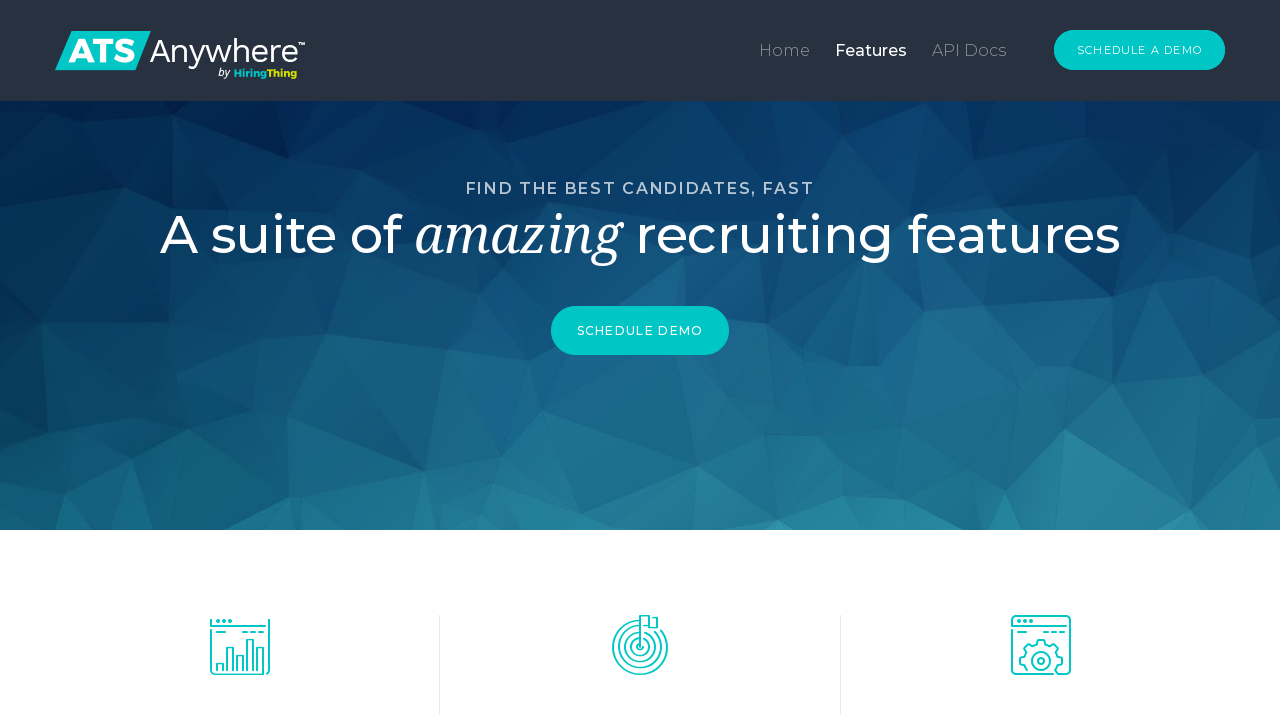

--- FILE ---
content_type: text/html; charset=UTF-8
request_url: https://atsanywhere.io/features/
body_size: 15117
content:

<!DOCTYPE html>
<html lang="en-US">
	<head>
		<meta charset="UTF-8">
		<meta http-equiv="X-UA-Compatible" content="IE=edge">
		<meta name="apple-mobile-web-app-capable" content="yes" />
		<meta name="viewport" content="width=device-width, initial-scale=1">
		<meta name='robots' content='index, follow, max-image-preview:large, max-snippet:-1, max-video-preview:-1' />
	<style>img:is([sizes="auto" i], [sizes^="auto," i]) { contain-intrinsic-size: 3000px 1500px }</style>
	
	<!-- This site is optimized with the Yoast SEO plugin v24.3 - https://yoast.com/wordpress/plugins/seo/ -->
	<title>Learn About The Features That Make ATS Anywhere Different | ATS Anywhere</title>
	<meta name="description" content="Streamline hiring with ATS Anywhere, featuring seamless integrations, powerful media tools, &amp; unparalleled support for efficient recruiting." />
	<link rel="canonical" href="https://atsanywhere.io/features/" />
	<meta property="og:locale" content="en_US" />
	<meta property="og:type" content="article" />
	<meta property="og:title" content="Learn About The Features That Make ATS Anywhere Different | ATS Anywhere" />
	<meta property="og:description" content="Streamline hiring with ATS Anywhere, featuring seamless integrations, powerful media tools, &amp; unparalleled support for efficient recruiting." />
	<meta property="og:url" content="https://atsanywhere.io/features/" />
	<meta property="og:site_name" content="ATS Anywhere" />
	<meta property="article:publisher" content="https://www.facebook.com/HiringThing/" />
	<meta property="article:modified_time" content="2024-05-09T23:37:08+00:00" />
	<meta name="twitter:card" content="summary_large_image" />
	<meta name="twitter:site" content="@HiringThing" />
	<meta name="twitter:label1" content="Est. reading time" />
	<meta name="twitter:data1" content="3 minutes" />
	<script type="application/ld+json" class="yoast-schema-graph">{"@context":"https://schema.org","@graph":[{"@type":"WebPage","@id":"https://atsanywhere.io/features/","url":"https://atsanywhere.io/features/","name":"Learn About The Features That Make ATS Anywhere Different | ATS Anywhere","isPartOf":{"@id":"https://atsanywhere.io/#website"},"datePublished":"2018-05-16T23:51:23+00:00","dateModified":"2024-05-09T23:37:08+00:00","description":"Streamline hiring with ATS Anywhere, featuring seamless integrations, powerful media tools, & unparalleled support for efficient recruiting.","breadcrumb":{"@id":"https://atsanywhere.io/features/#breadcrumb"},"inLanguage":"en-US","potentialAction":[{"@type":"ReadAction","target":["https://atsanywhere.io/features/"]}]},{"@type":"BreadcrumbList","@id":"https://atsanywhere.io/features/#breadcrumb","itemListElement":[{"@type":"ListItem","position":1,"name":"Home","item":"https://atsanywhere.io/"},{"@type":"ListItem","position":2,"name":"Features"}]},{"@type":"WebSite","@id":"https://atsanywhere.io/#website","url":"https://atsanywhere.io/","name":"ATS Anywhere","description":"The open recruiting and onboarding platform your clients will love","potentialAction":[{"@type":"SearchAction","target":{"@type":"EntryPoint","urlTemplate":"https://atsanywhere.io/?s={search_term_string}"},"query-input":{"@type":"PropertyValueSpecification","valueRequired":true,"valueName":"search_term_string"}}],"inLanguage":"en-US"}]}</script>
	<!-- / Yoast SEO plugin. -->


<link rel='dns-prefetch' href='//www.googletagmanager.com' />
<link rel='dns-prefetch' href='//fonts.googleapis.com' />
<link rel="alternate" type="application/rss+xml" title="ATS Anywhere &raquo; Feed" href="https://atsanywhere.io/feed/" />
<link rel="alternate" type="application/rss+xml" title="ATS Anywhere &raquo; Comments Feed" href="https://atsanywhere.io/comments/feed/" />
<script type="text/javascript">
/* <![CDATA[ */
window._wpemojiSettings = {"baseUrl":"https:\/\/s.w.org\/images\/core\/emoji\/15.0.3\/72x72\/","ext":".png","svgUrl":"https:\/\/s.w.org\/images\/core\/emoji\/15.0.3\/svg\/","svgExt":".svg","source":{"concatemoji":"https:\/\/atsanywhere.io\/wp-includes\/js\/wp-emoji-release.min.js?ver=6.7.4"}};
/*! This file is auto-generated */
!function(i,n){var o,s,e;function c(e){try{var t={supportTests:e,timestamp:(new Date).valueOf()};sessionStorage.setItem(o,JSON.stringify(t))}catch(e){}}function p(e,t,n){e.clearRect(0,0,e.canvas.width,e.canvas.height),e.fillText(t,0,0);var t=new Uint32Array(e.getImageData(0,0,e.canvas.width,e.canvas.height).data),r=(e.clearRect(0,0,e.canvas.width,e.canvas.height),e.fillText(n,0,0),new Uint32Array(e.getImageData(0,0,e.canvas.width,e.canvas.height).data));return t.every(function(e,t){return e===r[t]})}function u(e,t,n){switch(t){case"flag":return n(e,"\ud83c\udff3\ufe0f\u200d\u26a7\ufe0f","\ud83c\udff3\ufe0f\u200b\u26a7\ufe0f")?!1:!n(e,"\ud83c\uddfa\ud83c\uddf3","\ud83c\uddfa\u200b\ud83c\uddf3")&&!n(e,"\ud83c\udff4\udb40\udc67\udb40\udc62\udb40\udc65\udb40\udc6e\udb40\udc67\udb40\udc7f","\ud83c\udff4\u200b\udb40\udc67\u200b\udb40\udc62\u200b\udb40\udc65\u200b\udb40\udc6e\u200b\udb40\udc67\u200b\udb40\udc7f");case"emoji":return!n(e,"\ud83d\udc26\u200d\u2b1b","\ud83d\udc26\u200b\u2b1b")}return!1}function f(e,t,n){var r="undefined"!=typeof WorkerGlobalScope&&self instanceof WorkerGlobalScope?new OffscreenCanvas(300,150):i.createElement("canvas"),a=r.getContext("2d",{willReadFrequently:!0}),o=(a.textBaseline="top",a.font="600 32px Arial",{});return e.forEach(function(e){o[e]=t(a,e,n)}),o}function t(e){var t=i.createElement("script");t.src=e,t.defer=!0,i.head.appendChild(t)}"undefined"!=typeof Promise&&(o="wpEmojiSettingsSupports",s=["flag","emoji"],n.supports={everything:!0,everythingExceptFlag:!0},e=new Promise(function(e){i.addEventListener("DOMContentLoaded",e,{once:!0})}),new Promise(function(t){var n=function(){try{var e=JSON.parse(sessionStorage.getItem(o));if("object"==typeof e&&"number"==typeof e.timestamp&&(new Date).valueOf()<e.timestamp+604800&&"object"==typeof e.supportTests)return e.supportTests}catch(e){}return null}();if(!n){if("undefined"!=typeof Worker&&"undefined"!=typeof OffscreenCanvas&&"undefined"!=typeof URL&&URL.createObjectURL&&"undefined"!=typeof Blob)try{var e="postMessage("+f.toString()+"("+[JSON.stringify(s),u.toString(),p.toString()].join(",")+"));",r=new Blob([e],{type:"text/javascript"}),a=new Worker(URL.createObjectURL(r),{name:"wpTestEmojiSupports"});return void(a.onmessage=function(e){c(n=e.data),a.terminate(),t(n)})}catch(e){}c(n=f(s,u,p))}t(n)}).then(function(e){for(var t in e)n.supports[t]=e[t],n.supports.everything=n.supports.everything&&n.supports[t],"flag"!==t&&(n.supports.everythingExceptFlag=n.supports.everythingExceptFlag&&n.supports[t]);n.supports.everythingExceptFlag=n.supports.everythingExceptFlag&&!n.supports.flag,n.DOMReady=!1,n.readyCallback=function(){n.DOMReady=!0}}).then(function(){return e}).then(function(){var e;n.supports.everything||(n.readyCallback(),(e=n.source||{}).concatemoji?t(e.concatemoji):e.wpemoji&&e.twemoji&&(t(e.twemoji),t(e.wpemoji)))}))}((window,document),window._wpemojiSettings);
/* ]]> */
</script>
<style id='wp-emoji-styles-inline-css' type='text/css'>

	img.wp-smiley, img.emoji {
		display: inline !important;
		border: none !important;
		box-shadow: none !important;
		height: 1em !important;
		width: 1em !important;
		margin: 0 0.07em !important;
		vertical-align: -0.1em !important;
		background: none !important;
		padding: 0 !important;
	}
</style>
<link rel='stylesheet' id='wp-block-library-css' href='https://atsanywhere.io/wp-includes/css/dist/block-library/style.min.css?ver=6.7.4' type='text/css' media='all' />
<style id='classic-theme-styles-inline-css' type='text/css'>
/*! This file is auto-generated */
.wp-block-button__link{color:#fff;background-color:#32373c;border-radius:9999px;box-shadow:none;text-decoration:none;padding:calc(.667em + 2px) calc(1.333em + 2px);font-size:1.125em}.wp-block-file__button{background:#32373c;color:#fff;text-decoration:none}
</style>
<style id='global-styles-inline-css' type='text/css'>
:root{--wp--preset--aspect-ratio--square: 1;--wp--preset--aspect-ratio--4-3: 4/3;--wp--preset--aspect-ratio--3-4: 3/4;--wp--preset--aspect-ratio--3-2: 3/2;--wp--preset--aspect-ratio--2-3: 2/3;--wp--preset--aspect-ratio--16-9: 16/9;--wp--preset--aspect-ratio--9-16: 9/16;--wp--preset--color--black: #000000;--wp--preset--color--cyan-bluish-gray: #abb8c3;--wp--preset--color--white: #ffffff;--wp--preset--color--pale-pink: #f78da7;--wp--preset--color--vivid-red: #cf2e2e;--wp--preset--color--luminous-vivid-orange: #ff6900;--wp--preset--color--luminous-vivid-amber: #fcb900;--wp--preset--color--light-green-cyan: #7bdcb5;--wp--preset--color--vivid-green-cyan: #00d084;--wp--preset--color--pale-cyan-blue: #8ed1fc;--wp--preset--color--vivid-cyan-blue: #0693e3;--wp--preset--color--vivid-purple: #9b51e0;--wp--preset--gradient--vivid-cyan-blue-to-vivid-purple: linear-gradient(135deg,rgba(6,147,227,1) 0%,rgb(155,81,224) 100%);--wp--preset--gradient--light-green-cyan-to-vivid-green-cyan: linear-gradient(135deg,rgb(122,220,180) 0%,rgb(0,208,130) 100%);--wp--preset--gradient--luminous-vivid-amber-to-luminous-vivid-orange: linear-gradient(135deg,rgba(252,185,0,1) 0%,rgba(255,105,0,1) 100%);--wp--preset--gradient--luminous-vivid-orange-to-vivid-red: linear-gradient(135deg,rgba(255,105,0,1) 0%,rgb(207,46,46) 100%);--wp--preset--gradient--very-light-gray-to-cyan-bluish-gray: linear-gradient(135deg,rgb(238,238,238) 0%,rgb(169,184,195) 100%);--wp--preset--gradient--cool-to-warm-spectrum: linear-gradient(135deg,rgb(74,234,220) 0%,rgb(151,120,209) 20%,rgb(207,42,186) 40%,rgb(238,44,130) 60%,rgb(251,105,98) 80%,rgb(254,248,76) 100%);--wp--preset--gradient--blush-light-purple: linear-gradient(135deg,rgb(255,206,236) 0%,rgb(152,150,240) 100%);--wp--preset--gradient--blush-bordeaux: linear-gradient(135deg,rgb(254,205,165) 0%,rgb(254,45,45) 50%,rgb(107,0,62) 100%);--wp--preset--gradient--luminous-dusk: linear-gradient(135deg,rgb(255,203,112) 0%,rgb(199,81,192) 50%,rgb(65,88,208) 100%);--wp--preset--gradient--pale-ocean: linear-gradient(135deg,rgb(255,245,203) 0%,rgb(182,227,212) 50%,rgb(51,167,181) 100%);--wp--preset--gradient--electric-grass: linear-gradient(135deg,rgb(202,248,128) 0%,rgb(113,206,126) 100%);--wp--preset--gradient--midnight: linear-gradient(135deg,rgb(2,3,129) 0%,rgb(40,116,252) 100%);--wp--preset--font-size--small: 13px;--wp--preset--font-size--medium: 20px;--wp--preset--font-size--large: 36px;--wp--preset--font-size--x-large: 42px;--wp--preset--spacing--20: 0.44rem;--wp--preset--spacing--30: 0.67rem;--wp--preset--spacing--40: 1rem;--wp--preset--spacing--50: 1.5rem;--wp--preset--spacing--60: 2.25rem;--wp--preset--spacing--70: 3.38rem;--wp--preset--spacing--80: 5.06rem;--wp--preset--shadow--natural: 6px 6px 9px rgba(0, 0, 0, 0.2);--wp--preset--shadow--deep: 12px 12px 50px rgba(0, 0, 0, 0.4);--wp--preset--shadow--sharp: 6px 6px 0px rgba(0, 0, 0, 0.2);--wp--preset--shadow--outlined: 6px 6px 0px -3px rgba(255, 255, 255, 1), 6px 6px rgba(0, 0, 0, 1);--wp--preset--shadow--crisp: 6px 6px 0px rgba(0, 0, 0, 1);}:where(.is-layout-flex){gap: 0.5em;}:where(.is-layout-grid){gap: 0.5em;}body .is-layout-flex{display: flex;}.is-layout-flex{flex-wrap: wrap;align-items: center;}.is-layout-flex > :is(*, div){margin: 0;}body .is-layout-grid{display: grid;}.is-layout-grid > :is(*, div){margin: 0;}:where(.wp-block-columns.is-layout-flex){gap: 2em;}:where(.wp-block-columns.is-layout-grid){gap: 2em;}:where(.wp-block-post-template.is-layout-flex){gap: 1.25em;}:where(.wp-block-post-template.is-layout-grid){gap: 1.25em;}.has-black-color{color: var(--wp--preset--color--black) !important;}.has-cyan-bluish-gray-color{color: var(--wp--preset--color--cyan-bluish-gray) !important;}.has-white-color{color: var(--wp--preset--color--white) !important;}.has-pale-pink-color{color: var(--wp--preset--color--pale-pink) !important;}.has-vivid-red-color{color: var(--wp--preset--color--vivid-red) !important;}.has-luminous-vivid-orange-color{color: var(--wp--preset--color--luminous-vivid-orange) !important;}.has-luminous-vivid-amber-color{color: var(--wp--preset--color--luminous-vivid-amber) !important;}.has-light-green-cyan-color{color: var(--wp--preset--color--light-green-cyan) !important;}.has-vivid-green-cyan-color{color: var(--wp--preset--color--vivid-green-cyan) !important;}.has-pale-cyan-blue-color{color: var(--wp--preset--color--pale-cyan-blue) !important;}.has-vivid-cyan-blue-color{color: var(--wp--preset--color--vivid-cyan-blue) !important;}.has-vivid-purple-color{color: var(--wp--preset--color--vivid-purple) !important;}.has-black-background-color{background-color: var(--wp--preset--color--black) !important;}.has-cyan-bluish-gray-background-color{background-color: var(--wp--preset--color--cyan-bluish-gray) !important;}.has-white-background-color{background-color: var(--wp--preset--color--white) !important;}.has-pale-pink-background-color{background-color: var(--wp--preset--color--pale-pink) !important;}.has-vivid-red-background-color{background-color: var(--wp--preset--color--vivid-red) !important;}.has-luminous-vivid-orange-background-color{background-color: var(--wp--preset--color--luminous-vivid-orange) !important;}.has-luminous-vivid-amber-background-color{background-color: var(--wp--preset--color--luminous-vivid-amber) !important;}.has-light-green-cyan-background-color{background-color: var(--wp--preset--color--light-green-cyan) !important;}.has-vivid-green-cyan-background-color{background-color: var(--wp--preset--color--vivid-green-cyan) !important;}.has-pale-cyan-blue-background-color{background-color: var(--wp--preset--color--pale-cyan-blue) !important;}.has-vivid-cyan-blue-background-color{background-color: var(--wp--preset--color--vivid-cyan-blue) !important;}.has-vivid-purple-background-color{background-color: var(--wp--preset--color--vivid-purple) !important;}.has-black-border-color{border-color: var(--wp--preset--color--black) !important;}.has-cyan-bluish-gray-border-color{border-color: var(--wp--preset--color--cyan-bluish-gray) !important;}.has-white-border-color{border-color: var(--wp--preset--color--white) !important;}.has-pale-pink-border-color{border-color: var(--wp--preset--color--pale-pink) !important;}.has-vivid-red-border-color{border-color: var(--wp--preset--color--vivid-red) !important;}.has-luminous-vivid-orange-border-color{border-color: var(--wp--preset--color--luminous-vivid-orange) !important;}.has-luminous-vivid-amber-border-color{border-color: var(--wp--preset--color--luminous-vivid-amber) !important;}.has-light-green-cyan-border-color{border-color: var(--wp--preset--color--light-green-cyan) !important;}.has-vivid-green-cyan-border-color{border-color: var(--wp--preset--color--vivid-green-cyan) !important;}.has-pale-cyan-blue-border-color{border-color: var(--wp--preset--color--pale-cyan-blue) !important;}.has-vivid-cyan-blue-border-color{border-color: var(--wp--preset--color--vivid-cyan-blue) !important;}.has-vivid-purple-border-color{border-color: var(--wp--preset--color--vivid-purple) !important;}.has-vivid-cyan-blue-to-vivid-purple-gradient-background{background: var(--wp--preset--gradient--vivid-cyan-blue-to-vivid-purple) !important;}.has-light-green-cyan-to-vivid-green-cyan-gradient-background{background: var(--wp--preset--gradient--light-green-cyan-to-vivid-green-cyan) !important;}.has-luminous-vivid-amber-to-luminous-vivid-orange-gradient-background{background: var(--wp--preset--gradient--luminous-vivid-amber-to-luminous-vivid-orange) !important;}.has-luminous-vivid-orange-to-vivid-red-gradient-background{background: var(--wp--preset--gradient--luminous-vivid-orange-to-vivid-red) !important;}.has-very-light-gray-to-cyan-bluish-gray-gradient-background{background: var(--wp--preset--gradient--very-light-gray-to-cyan-bluish-gray) !important;}.has-cool-to-warm-spectrum-gradient-background{background: var(--wp--preset--gradient--cool-to-warm-spectrum) !important;}.has-blush-light-purple-gradient-background{background: var(--wp--preset--gradient--blush-light-purple) !important;}.has-blush-bordeaux-gradient-background{background: var(--wp--preset--gradient--blush-bordeaux) !important;}.has-luminous-dusk-gradient-background{background: var(--wp--preset--gradient--luminous-dusk) !important;}.has-pale-ocean-gradient-background{background: var(--wp--preset--gradient--pale-ocean) !important;}.has-electric-grass-gradient-background{background: var(--wp--preset--gradient--electric-grass) !important;}.has-midnight-gradient-background{background: var(--wp--preset--gradient--midnight) !important;}.has-small-font-size{font-size: var(--wp--preset--font-size--small) !important;}.has-medium-font-size{font-size: var(--wp--preset--font-size--medium) !important;}.has-large-font-size{font-size: var(--wp--preset--font-size--large) !important;}.has-x-large-font-size{font-size: var(--wp--preset--font-size--x-large) !important;}
:where(.wp-block-post-template.is-layout-flex){gap: 1.25em;}:where(.wp-block-post-template.is-layout-grid){gap: 1.25em;}
:where(.wp-block-columns.is-layout-flex){gap: 2em;}:where(.wp-block-columns.is-layout-grid){gap: 2em;}
:root :where(.wp-block-pullquote){font-size: 1.5em;line-height: 1.6;}
</style>
<link rel='stylesheet' id='contact-form-7-css' href='https://atsanywhere.io/wp-content/plugins/contact-form-7/includes/css/styles.css?ver=5.9.8' type='text/css' media='all' />
<link rel='stylesheet' id='sanjose-core-css' href='https://atsanywhere.io/wp-content/themes/sanjose/style.css?ver=6.7.4' type='text/css' media='all' />
<link rel='stylesheet' id='child-style-css' href='https://atsanywhere.io/wp-content/themes/sanjose-child-theme/style.css?ver=1.0.0' type='text/css' media='all' />
<link rel='stylesheet' id='font-awesome-css' href='https://atsanywhere.io/wp-content/themes/sanjose/assets/css/font-awesome.min.css?ver=6.7.4' type='text/css' media='all' />
<link rel='stylesheet' id='sanjose-info-icons-css' href='https://atsanywhere.io/wp-content/themes/sanjose/assets/css/info.css?ver=6.7.4' type='text/css' media='all' />
<link rel='stylesheet' id='bootstrap-css' href='https://atsanywhere.io/wp-content/themes/sanjose/assets/css/bootstrap.min.css?ver=6.7.4' type='text/css' media='all' />
<link rel='stylesheet' id='carousel-css-css' href='https://atsanywhere.io/wp-content/themes/sanjose/assets/css/owl.carousel.min.css?ver=6.7.4' type='text/css' media='all' />
<link rel='stylesheet' id='sanjose-resp-menu-css' href='https://atsanywhere.io/wp-content/themes/sanjose/assets/css/responsive-menu.css?ver=6.7.4' type='text/css' media='all' />
<link rel='stylesheet' id='sanjose-custom-spacing-css' href='https://atsanywhere.io/wp-content/themes/sanjose/assets/css/custom-spacing.css?ver=6.7.4' type='text/css' media='all' />
<link rel='stylesheet' id='swiper-css-css' href='https://atsanywhere.io/wp-content/themes/sanjose/assets/css/swiper.css?ver=6.7.4' type='text/css' media='all' />
<link rel='stylesheet' id='lightgallery-css-css' href='https://atsanywhere.io/wp-content/themes/sanjose/assets/css/lightgallery.css?ver=6.7.4' type='text/css' media='all' />
<link rel='stylesheet' id='ionicons-css-css' href='https://atsanywhere.io/wp-content/themes/sanjose/assets/css/ionicons.min.css?ver=6.7.4' type='text/css' media='all' />
<link rel='stylesheet' id='circliful-css' href='https://atsanywhere.io/wp-content/themes/sanjose/assets/css/jquery.circliful.css?ver=6.7.4' type='text/css' media='all' />
<link rel='stylesheet' id='sanjose-style-css' href='https://atsanywhere.io/wp-content/themes/sanjose/assets/css/styl.css?ver=6.7.4' type='text/css' media='all' />
<link rel='stylesheet' id='sanjose-guttenderg-css' href='https://atsanywhere.io/wp-content/themes/sanjose/assets/css/guttenderg.css?ver=6.7.4' type='text/css' media='all' />
<link rel='stylesheet' id='sanjose-theme-css' href='https://atsanywhere.io/wp-content/themes/sanjose/assets/css/styles.css?ver=6.7.4' type='text/css' media='all' />
<style id='sanjose-theme-inline-css' type='text/css'>
.main-header .navigation ul li a {font-family:Arial;}
.sanjose-product-slideshow .pagination-product li.tab-item,.sanjose-slider .pagination .swiper-pagination-switch.swiper-active-switch,.sanjose-slider .swiper-slide .content-slide .btn:hover,.sanjose-slider .swiper-slide .content-slide .btn,.sanjose-timeline .tab-content .swiper-container .pagination .swiper-pagination-switch.swiper-active-switch,.sanjose-timeline .tabs-header .tab-item.active .title, .sanjose-timeline .tabs-header .tab-item.active .counter,.sanjose-timeline .timeline-border .timeline-scale,.sanjose-timeline__animated-line,.sanjose-contact-form input[type="submit"]:hover,.sanjose-contact-form input[type="submit"],.sanjose-faq-info a.link:hover,.sanjose-faq-info a.link,.button.default:hover,.button.default,.sanjose-video-banner .button-play,.wpb_widgetised_column .sanjose-widget.widget_categories li:before,.sidebar.blog-sidebar .sanjose-widget.widget_categories li a:before,.banner-blog__content .btn:hover,.banner-blog__content .btn,.sanjose-banner .content-banner .mc4wp-form input[type="submit"]:hover,.sanjose-banner .content-banner .mc4wp-form input[type="submit"],.sanjose-banner .content-banner .mc4wp-form input:focus,.sanjose-text ul li:before,.sanjose-text a.link:hover,.sanjose-text a.link,.main-footer .mc4wp-form input[type="submit"]:hover,.main-footer .mc4wp-form input:focus,.sanjose-banner .content-banner .btn:hover,.main-header .navigation .other-links a:last-child:hover,.main-header .navigation ul li:hover .sub-menu a:hover,.sanjose-timeline .tabs-header .tab-item.highlited .title, .sanjose-timeline .tabs-header .tab-item.highlited .counter,.main-header .navigation ul li.current_page_item > a, .main-header .navigation ul li.current-menu-parent > a,.main-header .navigation ul li a:hover {color: #00c7c6 !important;}.sanjose-product-slideshow .pagination-product li.tab-item,.sanjose-slider .pagination .swiper-pagination-switch.swiper-active-switch,.sanjose-slider .swiper-slide .content-slide .btn,.sanjose-timeline .tab-content .swiper-container .pagination .swiper-pagination-switch.swiper-active-switch,.sanjose-timeline .timeline-border .timeline-scale,.sanjose-timeline__animated-line,.sanjose-contact-form input[type="submit"],.sanjose-faq-info a.link:hover,.button.default,.sanjose-video-banner .button-play,.banner-blog__content .btn,.sanjose-banner .content-banner .mc4wp-form input[type="submit"],.sanjose-banner .content-banner .btn,.sanjose-text a.link:hover,.sanjose-accordion.style_3 .panel .panel-body .btn-link:hover,.main-footer .mc4wp-form input[type="submit"],.sanjose-pricing.classic .pricing-item.active h2,.sanjose-pricing .label-text,.main-header .navigation .other-links a:last-child {background-color: #00c7c6 !important;}.sanjose-slider .pagination .swiper-pagination-switch.swiper-active-switch ,.sanjose-timeline .tabs-header .tab-item.active .title, .sanjose-timeline .tabs-header .tab-item.active .counter ,.sanjose-banner .content-banner .mc4wp-form input[type="submit"] ,.sanjose-banner .content-banner .mc4wp-form input:focus ,.main-footer .mc4wp-form input[type="submit"] ,.sanjose-banner .content-banner .btn ,.sanjose-timeline .tabs-header .tab-item.highlited .title, .sanjose-timeline .tabs-header .tab-item.highlited .counter,.main-header .navigation .other-links a:last-child ,.sanjose-text a.link ,.button.default:hover ,.button.default ,.button.default ,.sanjose-accordion.style_3 .panel .panel-body .btn-link ,.sanjose-faq-info a.link ,.main-footer .mc4wp-form input:focus {border-color: #00c7c6 !important;}.button.default, .sanjose-text a.link:hover, .sanjose-faq-info a.link:hover, .button.default, .sanjose-text a.link:hover { color: #fff !important;}.main-header .navigation .other-links a:last-child:hover, .button.default:hover, .sanjose-banner .content-banner .btn:hover, .main-footer .mc4wp-form input[type="submit"]:hover, .main-footer .mc4wp-form input[type="submit"]:hover {background-color: transparent !important;}.main-header .navigation .other-links a:last-child {background-color: #00c7c6 ; border: 1px solid #00c7c6;  }.main-footer .mc4wp-form input[type="submit"] {background-color: 3b55e6 ; border-color:3b55e6;  }
</style>
<link rel='stylesheet' id='sanjose-fonts-css' href='//fonts.googleapis.com/css?family=Montserrat%3A300%2C400%2C500%2C600%2C700%7CDroid+Serif%3A+400%2C400i%2C700i%7COpen+Sans&#038;subset=latin%2Clatin-ext&#038;ver=1.0.0' type='text/css' media='all' />
<link rel='stylesheet' id='js_composer_front-css' href='https://atsanywhere.io/wp-content/plugins/js_composer/assets/css/js_composer.min.css?ver=7.9' type='text/css' media='all' />
<script type="text/javascript" src="https://atsanywhere.io/wp-includes/js/jquery/jquery.min.js?ver=3.7.1" id="jquery-core-js"></script>
<script type="text/javascript" src="https://atsanywhere.io/wp-includes/js/jquery/jquery-migrate.min.js?ver=3.4.1" id="jquery-migrate-js"></script>

<!-- Google tag (gtag.js) snippet added by Site Kit -->

<!-- Google Analytics snippet added by Site Kit -->
<script type="text/javascript" src="https://www.googletagmanager.com/gtag/js?id=GT-TQSVPF4V" id="google_gtagjs-js" async></script>
<script type="text/javascript" id="google_gtagjs-js-after">
/* <![CDATA[ */
window.dataLayer = window.dataLayer || [];function gtag(){dataLayer.push(arguments);}
gtag("set","linker",{"domains":["atsanywhere.io"]});
gtag("js", new Date());
gtag("set", "developer_id.dZTNiMT", true);
gtag("config", "GT-TQSVPF4V");
/* ]]> */
</script>

<!-- End Google tag (gtag.js) snippet added by Site Kit -->
<script></script><link rel="https://api.w.org/" href="https://atsanywhere.io/wp-json/" /><link rel="alternate" title="JSON" type="application/json" href="https://atsanywhere.io/wp-json/wp/v2/pages/4113" /><link rel="EditURI" type="application/rsd+xml" title="RSD" href="https://atsanywhere.io/xmlrpc.php?rsd" />
<meta name="generator" content="WordPress 6.7.4" />
<link rel='shortlink' href='https://atsanywhere.io/?p=4113' />
<link rel="alternate" title="oEmbed (JSON)" type="application/json+oembed" href="https://atsanywhere.io/wp-json/oembed/1.0/embed?url=https%3A%2F%2Fatsanywhere.io%2Ffeatures%2F" />
<link rel="alternate" title="oEmbed (XML)" type="text/xml+oembed" href="https://atsanywhere.io/wp-json/oembed/1.0/embed?url=https%3A%2F%2Fatsanywhere.io%2Ffeatures%2F&#038;format=xml" />
<meta name="generator" content="Site Kit by Google 1.145.0" /><!-- HFCM by 99 Robots - Snippet # 1: Adroll -->
<script type="text/javascript">
    adroll_adv_id = "SXGIFVRF5BBERJHKZDCPHX";
    adroll_pix_id = "RX7ZKBESA5FZNIL2327FIP";

    (function () {
        var _onload = function(){
            if (document.readyState && !/loaded|complete/.test(document.readyState)){setTimeout(_onload, 10);return}
            if (!window.__adroll_loaded){__adroll_loaded=true;setTimeout(_onload, 50);return}
            var scr = document.createElement("script");
            var host = (("https:" == document.location.protocol) ? "https://s.adroll.com" : "http://a.adroll.com");
            scr.setAttribute('async', 'true');
            scr.type = "text/javascript";
            scr.src = host + "/j/roundtrip.js";
            ((document.getElementsByTagName('head') || [null])[0] ||
                document.getElementsByTagName('script')[0].parentNode).appendChild(scr);
        };
        if (window.addEventListener) {window.addEventListener('load', _onload, false);}
        else {window.attachEvent('onload', _onload)}
    }());
</script>

<!-- /end HFCM by 99 Robots -->
<!-- HFCM by 99 Robots - Snippet # 3: Features Page Schema -->
<script type="application/ld+json">
[
  {
    "@context": "https://schema.org",
    "@type": "SoftwareApplication",
    "name": "ATS Anywhere by HiringThing",
    "alternateName": "ATS Anywhere",
    "applicationCategory": "BusinessApplication",
    "applicationSubCategory": "Applicant Tracking System",
    "operatingSystem": "Cloud",
    "isAccessibleForFree": "False",
    "url": "https://atsanywhere.io/features/",
    "mainEntityOfPage": {
      "@type": "WebPage",
      "@id": "https://atsanywhere.io/features/"
    },
    "inLanguage": "en",
    "headline": "Find the Best Candidates, Fast — ATS Anywhere Features",
    "description": "ATS Anywhere by HiringThing offers streamlined hiring with one-touch job posting, integrated communications, candidate grading and ranking, seamless integrations, referral and social tools, and private-cloud reliability.",
    "brand": {
      "@type": "Organization",
      "name": "HiringThing"
    },
    "publisher": {
      "@type": "Organization",
      "name": "HiringThing"
    },
    "keywords": [
      "ATS Anywhere",
      "applicant tracking system",
      "recruiting software",
      "white label ATS",
      "job board posting",
      "candidate grading",
      "candidate ranking",
      "HR integrations",
      "referrals",
      "social recruiting",
      "private cloud",
      "HR tech",
      "hiring platform",
      "schedule demo",
      "HiringThing"
    ],
    "featureList": [
      "Streamlined communications with candidates and hiring managers",
      "One-click posting to major free and paid job boards",
      "Seamless integrations and plugins with your brand look & feel",
      "Candidate grading and side-by-side ranking",
      "Built-in referral and social media tools",
      "Support beyond compare™ with best-practice guidance"
    ],
    "additionalProperty": [
      {
        "@type": "PropertyValue",
        "name": "Hiring Speed Improvement",
        "value": "50%",
        "valueReference": "Faster in finding, interviewing and hiring the right candidate"
      },
      {
        "@type": "PropertyValue",
        "name": "Recruiting Cost Savings",
        "value": "30%",
        "valueReference": "Savings in overall recruiting costs while making better hires"
      },
      {
        "@type": "PropertyValue",
        "name": "Uptime",
        "value": "100%",
        "valueReference": "Private cloud-hosted infrastructure"
      }
    ],
    "offers": {
      "@type": "Offer",
      "availability": "https://schema.org/InStock",
      "url": "https://atsanywhere.io/features/"
    },
    "review": [
      {
        "@type": "Review",
        "reviewBody": "This product has an excellent interface, is easy to use and is very intuitive. Having all the candidate information at my fingertips saves me time.",
        "author": { "@type": "Person", "name": "Randy" },
        "publisher": { "@type": "Organization", "name": "Farmers Insurance Group" }
      },
      {
        "@type": "Review",
        "reviewBody": "It's easy to post jobs online as well as rate, categorize and analyze applicants. All plans include unlimited users and unlimited job applicants.",
        "author": { "@type": "Person", "name": "Josh" },
        "publisher": { "@type": "Organization", "name": "BambooHR" }
      },
      {
        "@type": "Review",
        "reviewBody": "HiringThing turned a stack of applications and overwhelming amounts of paper into a collaborative, useful online system that our HR staff and hiring managers love.",
        "author": { "@type": "Person", "name": "Erin" },
        "publisher": { "@type": "Organization", "name": "Portland Rescue Mission" }
      }
    ]
  },
  {
    "@context": "https://schema.org",
    "@type": "FAQPage",
    "mainEntity": [
      {
        "@type": "Question",
        "name": "What is ATS Anywhere by HiringThing?",
        "acceptedAnswer": {
          "@type": "Answer",
          "text": "ATS Anywhere is a cloud-based applicant tracking system that streamlines recruiting with one-touch job posting, integrated communications, candidate grading and ranking, and powerful referral and social tools."
        }
      },
      {
        "@type": "Question",
        "name": "Which recruiting features are included?",
        "acceptedAnswer": {
          "@type": "Answer",
          "text": "Key features include streamlined candidate and hiring-manager communications, one-click ad placement to major job boards, candidate grading and side-by-side ranking, seamless integrations and plugins, and built-in referral and social media tools."
        }
      },
      {
        "@type": "Question",
        "name": "Does ATS Anywhere integrate with existing platforms?",
        "acceptedAnswer": {
          "@type": "Answer",
          "text": "Yes. The suite offers seamless integrations and popular plugins and can be branded to match your look and feel to keep workflows unified for your clients."
        }
      },
      {
        "@type": "Question",
        "name": "What kind of support is provided?",
        "acceptedAnswer": {
          "@type": "Answer",
          "text": "Support beyond compare™ includes on-hand guidance and best practices from a dedicated client services team to help you and your clients succeed."
        }
      },
      {
        "@type": "Question",
        "name": "What outcomes can we expect?",
        "acceptedAnswer": {
          "@type": "Answer",
          "text": "Organizations report up to 50% faster hiring cycles, about 30% savings in recruiting costs, and 100% uptime via private cloud-hosted infrastructure."
        }
      },
      {
        "@type": "Question",
        "name": "How do we get started?",
        "acceptedAnswer": {
          "@type": "Answer",
          "text": "You can schedule a custom demo or start exploring the API to see how ATS Anywhere can power your hiring workflows."
        }
      }
    ]
  },
  {
    "@context": "https://schema.org",
    "@type": "BreadcrumbList",
    "itemListElement": [
      {
        "@type": "ListItem",
        "position": 1,
        "name": "Home",
        "item": "https://atsanywhere.io/"
      },
      {
        "@type": "ListItem",
        "position": 2,
        "name": "Features",
        "item": "https://atsanywhere.io/features/"
      }
    ]
  }
]
</script>

<!-- /end HFCM by 99 Robots -->
<meta name="generator" content="Powered by WPBakery Page Builder - drag and drop page builder for WordPress."/>
<link rel="icon" href="https://atsanywhere.io/wp-content/uploads/2018/04/cropped-favicon-fn-1-32x32.png" sizes="32x32" />
<link rel="icon" href="https://atsanywhere.io/wp-content/uploads/2018/04/cropped-favicon-fn-1-192x192.png" sizes="192x192" />
<link rel="apple-touch-icon" href="https://atsanywhere.io/wp-content/uploads/2018/04/cropped-favicon-fn-1-180x180.png" />
<meta name="msapplication-TileImage" content="https://atsanywhere.io/wp-content/uploads/2018/04/cropped-favicon-fn-1-270x270.png" />
		<style type="text/css" id="wp-custom-css">
			/*GLOBAL*/
a, a:visited {color:#00c7c6; font-weight:600;}
.sanjose-text h1, 
.sanjose-text h2, 
.sanjose-text h3, 
.sanjose-text h4, 
.sanjose-text h5, 
.sanjose-text h6
{line-height:120% !important;}
strong {font-weight:600;}
/*WHITE FADE*/
#loading {display:none;}

/*PRICING PAGES*/
.sanjose-pricing .pricing-item.active .btn {background-color: #00C7C6; border:2px solid #00C7C6;}
.sanjose-pricing .pricing-item .btn {color: #00C7C6; border:2px solid #00C7C6;}
.sanjose-pricing .pricing-item {background-color: #d5e5e9;}
.sanjose-pricing .pricing-item.active .btn:hover {color:#00C7C6;}
.sanjose-pricing.modern .select-price li.active {background-color: #00C7C6;}
.sanjose-pricing.modern .pricing-item ul li:before {color:#00C7C6;}

/*REQUEST A DEMO PAGE*/
.sanjose-contact-form input.submit-demo {color:#ffffff; border:1px solid #304d6b;}

/*GLOBAL SETTINGS BG COL*/
.sanjose-product-slideshow .pagination-product li.tab-item, .sanjose-slider .pagination .swiper-pagination-switch.swiper-active-switch, .sanjose-slider .swiper-slide .content-slide .btn, .sanjose-timeline .tab-content .swiper-container .pagination .swiper-pagination-switch.swiper-active-switch, .sanjose-timeline .timeline-border .timeline-scale, .sanjose-timeline__animated-line, .sanjose-contact-form input[type="submit"], .sanjose-faq-info a.link:hover, .button.default, .sanjose-video-banner .button-play, .banner-blog__content .btn, .sanjose-banner .content-banner .mc4wp-form input[type="submit"], .sanjose-banner .content-banner .btn, .sanjose-text a.link:hover, .sanjose-accordion.style_3 .panel .panel-body .btn-link:hover, .main-footer .mc4wp-form input[type="submit"], .sanjose-pricing.classic .pricing-item.active h2, .sanjose-pricing .label-text, .main-header .navigation .other-links a:last-child {background-color: #00c7c6 !important;}

/*GLOBAL SETTINGS BORDERS*/
.sanjose-slider .pagination .swiper-pagination-switch.swiper-active-switch, .sanjose-timeline .tabs-header .tab-item.active .title, .sanjose-timeline .tabs-header .tab-item.active .counter, .sanjose-banner .content-banner .mc4wp-form input[type="submit"], .sanjose-banner .content-banner .mc4wp-form input:focus, .main-footer .mc4wp-form input[type="submit"], .sanjose-banner .content-banner .btn, .sanjose-timeline .tabs-header .tab-item.highlited .title, .sanjose-timeline .tabs-header .tab-item.highlited .counter, .main-header .navigation .other-links a:last-child, .sanjose-text a.link, .button.default:hover, .button.default, .button.default, .sanjose-accordion.style_3 .panel .panel-body .btn-link, .sanjose-faq-info a.link, .main-footer .mc4wp-form input:focus {border-color: #00c7c6 !important;}

/*MAIN NAV*/
.main-header .navigation ul li.current_page_item > a {font-weight: 500; color: white !important; }
.main-header .navigation ul li a {font-family:Montserrat;}
.main-header .navigation ul li a:hover {color:white !important;}

/*BUTTON STYLING HOME BANNERS*/
.sanjose-banner .content-banner .btn {box-shadow:none !important;}
.sanjose-banner.style_1 .absolute-img .btn {box-shadow:none !important;}

/*HOME PAGE API BANNER*/
.vc_row-has-fill+.vc_row-full-width+.vc_row>.vc_column_container>.vc_column-inner {padding-top:0px}

/*REQUEST DEMO*/
.sanjose-contact-form input.submit-demo {border: none; color: white !important;}

/*HOME PAGE FEATURE*/
.sanjose-banner.style_1 .absolute-img .btn {right:-10%;}

/*MAIN NAV CTA BUTTON*/
.main-header .navigation ul {margin-right:-80px;}

/*MAIN IMAGE POSITION*/
.sanjose-banner.style_1 .absolute-img {top:40%}

/*MAILCHIMP SIGNUP*/
.main-footer .mc4wp-form .form-subscribe input[type="email"] {
	color:#999999 !important;
}

/*MOBILE*/
@media (max-width: 787px) { 
.sanjose-timeline__main-line {display:none;}
.sanjose-timeline .tabs-header .tab-item p {margin-left:-30px; width:120%;}
.sanjose-timeline .tab-content .swiper-container .swiper-slide {background-size:contain;box-shadow:none;}
.sanjose-timeline {margin-top:-70px;}
.pagination a, .pagination span {height:10px; width: 10px !important;}
.mm-panels .other-links a {display:none;}	
#mm-main-menu {top:0px; height:1000px;}
.mm-navbars-top {height:50px;}
.sanjose-banner.style_1 .content-banner .subtitle {
    font-size: 12px;
	padding-top: 100px; }
	.sanjose-banner.style_1 .absolute-img img {padding-top:80px;}
#content .wpb_alert p:last-child, #content .wpb_text_column :last-child, #content .wpb_text_column p:last-child, .vc_message_box>p:last-child, .wpb_alert p:last-child, .wpb_text_column :last-child, .wpb_text_column p:last-child {padding-top:100px;}
	.sanjose-banner .content-banner {top:50%;}
.sanjose-video-banner {height:600px;}	
	.wpcf7-form-control-wrap #recaptcha {margin-left:0 !important; margin-right:0 !important;}
	
	/*API DOCS MOBILE*/
	.wpb_text_column :last-child {padding-top:0px;min-width:650px;margin-left:-190px;}
	#epkb-main-page-container.epkb-basic-template .epkb-full .epkb-doc-search-container {margin-left:20px;}
	.wpb_wrapper .vc_custom_1533579979921  {padding-top:40px !important;padding-right:25px !important;padding-left:25px !important;}
	.wpb_wrapper	.vc_custom_1533583968580  {padding-right:25px !important;padding-left:25px !important;}
		.wpb_wrapper	.vc_custom_1533583985189  {padding-right:25px !important;padding-left:25px !important;}
			.wpb_wrapper	.vc_custom_1533583993062  {padding-right:25px !important;padding-left:25px !important;}
				.wpb_wrapper	.vc_custom_1533584001631  {padding-right:25px !important;padding-left:25px !important;}
	.wpb_wrapper	.vc_custom_1533584009182  {padding-right:25px !important;padding-left:25px !important;}
		.wpb_wrapper	.vc_custom_1533584016063  {padding-right:25px !important;padding-left:25px !important;}
			.wpb_wrapper	.vc_custom_1533584022952  {padding-right:25px !important;padding-left:25px !important;}
			.wpb_wrapper	.vc_custom_1533584029787  {padding-right:25px !important;padding-left:25px !important;}
			.wpb_wrapper	.vc_custom_1533584037653  {padding-right:25px !important;padding-left:25px !important;}
 .vc_custom_1507648567231 {display:none;}
	.vc_row-has-fill+.vc_row-full-width+.vc_row>.vc_column_container>.vc_column-inner {padding-top:40px;}
	.vc_custom_1529963447523 {margin-top:-40px;}
}

/*IPHONES*/
@media (max-width: 375px) {
	#epkb-main-page-container.epkb-basic-template .epkb-doc-search-container h2 {display:none;}
		.wpb_text_column :last-child {padding-top:0px;min-width:254px;margin-left:-195px;}
	#epkb-main-page-container.epkb-basic-template .epkb-full .epkb-doc-search-container {margin-left:20px;}

}

/*TABLETS*/
@media (max-width: 920px) and (min-width: 787px) {
	.sanjose-text.custom-lh h2 {text-align:center;}
	.sanjose-text.custom-lh p {text-align:center;}
.sanjose-text a.link {margin-left:31%; margin-right:10%;margin-bottom:30px;}
	.sanjose-timeline .tabs-header .tab-item {max-width:85%;}
	.sidebar .sanjose-widget {text-align:center;}
	.sanjose-text h2 {text-align:center;}
	.sanjose-text p {text-align:center;}
.wpcf7-form-control-wrap #recaptcha {margin-left:0 !important; margin-right:0 !important;}
}

/*SCHEDULE DEMO BUTTON*/
@media (min-width: 580px) {#menu-item-4454 {display:none;}
}
/*FORM CONFIRMATION*/
.wpcf7-mail-sent-ok {border-color:transparent !important; color:white;border-radius:25px; height:50px; text-align:center;font-size:14px;font-weight:500;text-transform:uppercase;font-family:"Montserrat";background-color:#00b294;}
div.wpcf7-response-output {padding-top:15px;}
div.wpcf7-validation-errors {border-color:transparent !important; color:white;border-radius:25px; height:50px; text-align:center;font-size:14px;font-weight:500;text-transform:uppercase;font-family:"Montserrat";background-color:#fbd106;}

/*DEMO FORM*/
.recaptcha {margin:auto;width:26%;margin-top:60px;}

/*QA PARTY FIXES 2*/
.sanjose-contact-form label {color:#666666;}
.sanjose-text p  {color:#666666;font-weight:300;}
.featured-block .desc p {color:#666666;font-weight:300;}
.sanjose-timeline .tabs-header .tab-item p {color:#666666;font-weight:300;}
.main-footer .sidebar .sanjose-widget.info_widget .info-content p {color:#bbbbbb;}
.sanjose-contact-form input.submit-demo:hover {color:white !important;}

/*RECAPTCHA*/
.wpcf7-form-control-wrap #recaptcha {margin-left:37%;margin-right:37%;margin-top:45px;}

/*STATUS MESSAGES ON FORM SUBMIT*/
.sanjose-contact-form input.submit-demo { margin-bottom:-1px;}

/*API DOCS*/
#epkb-main-page-container.epkb-basic-template .section-head .epkb-category-level-1 {font-family:"Montserrat";}
#epkb-main-page-container.epkb-basic-template .epkb-doc-search-container .epkb-search .epkb-search-box input[type=text] {font-family:"Montserrat"; font-weight:200;}
.sanjose-accordion.style_2 {border:none;}
#epkb-search-kb {font-family:'Montserrat';text-shadow:none;}
#epkb-main-page-container.epkb-basic-template .epkb-doc-search-container .epkb-search .epkb-search-box button {text-shadow:none;}
#epkb-main-page-container.epkb-basic-template .epkb-doc-search-container .epkb-search .epkb-search-box input[type=text] {padding:10px 20px !important;}
#eckb-article-page-container .eckb-navigation-back .eckb-navigation-button a {font-family:Montserrat;}
.vc_toggle_content {background-color:#F7F7F7; padding:18px 30px 7px; border-top: solid 1px #dddddd; border-bottom: solid 1px #dddddd;}
p, .wp-caption-text, .pingback, #wp-calendar, address, figcaption {color:#666666;}
pre {background-color: #e3edef;}
pre {font-family:monaco !important;}

/*MEDIA QUERIES*/
/*MOBILE*/
@media (max-width: 767px) {
.vc_custom_1533585010710
	{padding-right: 200px !important;
    padding-bottom: 40px !important;
		padding-left: 200px !important;}
}

/*SWAGGER UI*/
.embed-swagger-container {
background-color:#eeeeee; 
margin: 0;
padding: 0;
border: none;
width: 100%;
height: auto;
}
section.swagger-ui.swagger-container {
		max-width:95%;
}

/*RECAPTCHA V3*/
.grecaptcha-badge { 
 visibility: hidden;
}

		</style>
		<style type="text/css" data-type="vc_shortcodes-custom-css">.vc_custom_1506072200323{background-color: #273140 !important;}.vc_custom_1507648567231{background-color: #f1f7f8 !important;background-position: center !important;background-repeat: no-repeat !important;background-size: cover !important;}.vc_custom_1623962805079{margin-right: 0px !important;margin-left: 0px !important;}.vc_custom_1494542074450{padding-top: 12px !important;}.vc_custom_1494540592784{padding-top: 0px !important;}.vc_custom_1495080651841{padding-top: 0px !important;}.vc_custom_1623962813890{padding-bottom: 100px !important;}.vc_custom_1495080651841{padding-top: 0px !important;}.vc_custom_1494540592784{padding-top: 0px !important;}.vc_custom_1623962821104{padding-bottom: 100px !important;}</style><noscript><style> .wpb_animate_when_almost_visible { opacity: 1; }</style></noscript>  </head>
<body class="page-template-default page page-id-4113  wpb-js-composer js-comp-ver-7.9 vc_responsive">

			<div id="loading"></div>
	
    <div class="mm-slideout">

	<header class="main-header clearfix  fix_menu ">
        <div class="container no-padd-md">
            <div class="row">
                <div class="col-md-12">

                    <!-- Logo header -->
                    <div class="logo">
                                                <a style="color: #fff " href="https://atsanywhere.io/"><img  src="https://atsanywhere.io/wp-content/uploads/2018/04/ats-logo-fn-250.png" alt="" /></a>
                    </div>

                    <!-- Navigation header -->
                    <nav id="main-menu" class="navigation clearfix">
                        <ul class="main-menu"><li id="menu-item-4417" class="menu-item menu-item-type-post_type menu-item-object-page menu-item-home menu-item-4417"><a href="https://atsanywhere.io/">Home</a></li>
<li id="menu-item-4129" class="menu-item menu-item-type-post_type menu-item-object-page current-menu-item page_item page-item-4113 current_page_item menu-item-4129"><a href="https://atsanywhere.io/features/">Features</a></li>
<li id="menu-item-4821" class="menu-item menu-item-type-post_type menu-item-object-page menu-item-4821"><a href="https://atsanywhere.io/apidocs/">API Docs</a></li>
<li id="menu-item-4454" class="menu-item menu-item-type-post_type menu-item-object-page menu-item-4454"><a href="https://atsanywhere.io/schedule-demo">Schedule Demo</a></li>
</ul><div class="other-links"><a href="//atsanywhere.io/schedule-demo">Schedule a Demo</a></div>                    </nav>

                    <a class="menu-hamburger" href="#main-menu"><i></i></a>

                </div>
            </div>
        </div>
	</header>

	
		<div class="container no-padd-md">
			<div class="wpb-content-wrapper"><div data-vc-full-width="true" data-vc-full-width-init="false" data-vc-stretch-content="true" class="vc_row wpb_row vc_row-fluid vc_row-no-padding"><div class="wpb_column vc_column_container vc_col-sm-12 "><div class="vc_column-inner "><div class="wpb_wrapper"><div class="iframe-video banner-video youtube play sanjose-video-banner sanjose-banner  vc_custom_1623962805079 style_6 text-center no-image-content" style="   background-image: linear-gradient(180deg, #455eb8 0%, #72c5db 100%), linear-gradient(to top, #48d7db 0%, #17174d 91%, #17174d 100%); " data-type-start="click"><img decoding="async" src="https://atsanywhere.io/wp-content/uploads/2018/05/bg-feature-006-ombre-opt.jpg" class="hidden-img" alt=" " /><div class="content-banner"><h6 class="subtitle" >Find the best candidates, fast</h6><h2  class="title">A suite of <i>amazing</i> recruiting features</h2><a data-color="" data-text-color="" href="https://hiringthing.com/demo"  class="btn" style="  border-color: ; ">Schedule Demo</a></div></div></div></div></div></div><div class="vc_row-full-width"></div><div class="vc_row wpb_row vc_row-fluid padding-lg-85t padding-md-85t padding-sm-50t padding-xs-30t"><div class="featured-bloc-right wpb_column vc_column_container vc_col-sm-12 vc_col-lg-4 vc_col-md-4 vc_col-xs-12 "><div class="vc_column-inner "><div class="wpb_wrapper"><div class="featured-block text-center big-size  default" style = "  "><div class="icon"><i class="icon-info-8" style="color: #00c7c6; font-size: ;line-height: font-size: ;;"></i></div><h6 class="title" >Streamlined communications</h6><div class="desc"><p >Contact candidates, schedule interviews, communicate with hiring managers, and keep detailed records in one UI.</p></div></div></div></div></div><div class="featured-block-center wpb_column vc_column_container vc_col-sm-12 vc_col-lg-4 vc_col-md-4 vc_col-xs-12 "><div class="vc_column-inner "><div class="wpb_wrapper"><div class="featured-block text-center big-size  default" style = "  "><div class="icon"><i class="icon-info-4" style="color: #00c7c6; font-size: ;line-height: font-size: ;;"></i></div><h6 class="title" >Simplified ad placement</h6><div class="desc"><p >Get maximum access to candidates through one-click posting to major job boards, both free and paid.</p></div></div></div></div></div><div class="featured-bloc-left wpb_column vc_column_container vc_col-sm-12 vc_col-lg-4 vc_col-md-4 vc_col-xs-12 "><div class="vc_column-inner "><div class="wpb_wrapper"><div class="featured-block text-center big-size  default" style = "  "><div class="icon"><i class="icon-info-10" style="color: #00c7c6; font-size: ;line-height: font-size: ;;"></i></div><h6 class="title" >Seamless Integrations</h6><div class="desc"><p >Our suite melds with your look &amp; feel, and our popular platform plugins keep your clients from sweating the technical stuff.</p></div></div></div></div></div></div><div class="vc_row wpb_row vc_row-fluid padding-lg-50b padding-md-50b padding-sm-30b padding-xs-5t padding-xs-5b"><div class="featured-block-right_bottom wpb_column vc_column_container vc_col-sm-12 vc_col-lg-4 vc_col-md-4 vc_col-xs-12  padding-lg-35t"><div class="vc_column-inner "><div class="wpb_wrapper"><div class="featured-block text-center big-size padding-lg-35t default" style = "  "><div class="icon"><i class="icon-info-1" style="color: #00c7c6; font-size: ;line-height: font-size: ;;"></i></div><h6 class="title" >Candidate Grading &amp; Ranking</h6><div class="desc"><p >Track resumes, and stack candidates next to each other, ensuring your clients get the best matches for their needs.</p></div></div></div></div></div><div class="featured-block-right_bottom wpb_column vc_column_container vc_col-sm-12 vc_col-lg-4 vc_col-md-4 vc_col-xs-12  padding-lg-35t"><div class="vc_column-inner "><div class="wpb_wrapper"><div class="featured-block text-center big-size padding-lg-35t default" style = "  "><div class="icon"><i class="icon-featured-bar-chart" style="color: #00c7c6; font-size: ;line-height: font-size: ;;"></i></div><h6 class="title" >Powerful Media Tools</h6><div class="desc"><p >Referrals and social media (critical tools in the hiring arsenal) are built in, allowing your clients to harness the power.</p></div></div></div></div></div><div class="wpb_column vc_column_container vc_col-sm-12 vc_col-lg-4 vc_col-md-4 vc_col-xs-12  padding-lg-35t"><div class="vc_column-inner "><div class="wpb_wrapper"><div class="featured-block text-center big-size padding-lg-35t default" style = "  "><div class="icon"><i class="icon-featured-technical-support" style="color: #00c7c6; font-size: ;line-height: font-size: ;;"></i></div><h6 class="title" >Support beyond compare™</h6><div class="desc"><p >Support that is actually supportive, our stellar client services team shares on-hand guidance and best practices.</p></div></div></div></div></div></div><div data-vc-full-width="true" data-vc-full-width-init="false" class="vc_row wpb_row vc_row-fluid vc_custom_1506072200323 vc_row-has-fill padding-lg-65t padding-lg-85b padding-md-50t padding-md-50b padding-sm-50t padding-sm-50b padding-xs-30t padding-xs-30b"><div class="wpb_column vc_column_container vc_col-sm-12 "><div class="vc_column-inner "><div class="wpb_wrapper"><div class="sanjose-text  text-center"><h2 style="color: #ffffff;">Hiring Happiness™ by the <i>numbers</i>.</h2><div><p style="color: rgba(255,255,255,0.6);">Finding and hiring great people just got much easier.</p></div></div><div class="vc_row wpb_row vc_inner vc_row-fluid vc_custom_1494542074450 "><div class="wpb_column vc_column_container vc_col-sm-12 vc_col-lg-4 vc_col-md-4"><div class="vc_column-inner"><div class="wpb_wrapper"><div class="countdown-item" data-percent="50" data-border-width="1" data-counter-width="4" data-size-cirlce="40" data-border-color="rgba(59,85,230,0.15)" data-counter-color="#00c7c6" data-number-color="#00c7c6"></div><div class="sanjose-text  text-center"><div><p style="color: rgba(255,255,255,0.6);">Faster in finding, interviewing and hiring the right candidate.</p></div></div></div></div></div><div class="wpb_column vc_column_container vc_col-sm-12 vc_col-lg-4 vc_col-md-4"><div class="vc_column-inner"><div class="wpb_wrapper"><div class="countdown-item" data-percent="30" data-border-width="1" data-counter-width="4" data-size-cirlce="40" data-border-color="rgba(59,85,230,0.15)" data-counter-color="#d4de00" data-number-color="#d4de00"></div><div class="sanjose-text  text-center"><div><p style="color: rgba(255,255,255,0.6);">Savings in overall recruiting costs while making better hires in less time.</p></div></div></div></div></div><div class="wpb_column vc_column_container vc_col-sm-12 vc_col-lg-4 vc_col-md-4"><div class="vc_column-inner"><div class="wpb_wrapper"><div class="countdown-item" data-percent="100" data-border-width="1" data-counter-width="4" data-size-cirlce="40" data-border-color="rgba(59,85,230,0.15)" data-counter-color="#ffffff" data-number-color="#ffffff"></div><div class="sanjose-text  text-center"><div><p style="color: rgba(255,255,255,0.6);">Uptime with our private cloud-hosted infrastructure.</p></div></div></div></div></div></div></div></div></div></div><div class="vc_row-full-width"></div><div data-vc-full-width="true" data-vc-full-width-init="false" class="vc_row wpb_row vc_row-fluid padding-lg-125t padding-lg-70b padding-md-70t padding-md-70b padding-sm-50t padding-sm-50b padding-xs-30t padding-xs-30b"><div class="wpb_column vc_column_container vc_col-sm-5 vc_col-lg-5 vc_col-md-5 vc_hidden-sm "><div class="vc_column-inner vc_custom_1494540592784"><div class="wpb_wrapper">
	<div  class="wpb_single_image wpb_content_element vc_align_right wpb_content_element  position-right shadow-img absolute-image">
		
		<figure class="wpb_wrapper vc_figure">
			<div class="vc_single_image-wrapper   vc_box_border_grey"><img fetchpriority="high" decoding="async" width="1337" height="963" src="https://atsanywhere.io/wp-content/uploads/2018/07/002-dashboard-min.jpg" class="vc_single_image-img attachment-full" alt="" title="002-dashboard-min" srcset="https://atsanywhere.io/wp-content/uploads/2018/07/002-dashboard-min.jpg 1337w, https://atsanywhere.io/wp-content/uploads/2018/07/002-dashboard-min-300x216.jpg 300w, https://atsanywhere.io/wp-content/uploads/2018/07/002-dashboard-min-768x553.jpg 768w, https://atsanywhere.io/wp-content/uploads/2018/07/002-dashboard-min-1024x738.jpg 1024w" sizes="(max-width: 1337px) 100vw, 1337px" /></div>
		</figure>
	</div>
</div></div></div><div class="wpb_column vc_column_container vc_col-sm-1 vc_col-lg-1 vc_col-md-1 "><div class="vc_column-inner "><div class="wpb_wrapper"></div></div></div><div class="wpb_column vc_column_container vc_col-sm-12 vc_col-lg-6 vc_col-md-6 "><div class="vc_column-inner vc_custom_1495080651841"><div class="wpb_wrapper"><div class="sanjose-text  vc_custom_1623962813890 text-left"><h2 >Seamless <i>one-touch</i> candidate sourcing.</h2><div><p >ATS Anywhere by HiringThing™ streamlines every touch point in the hiring process, making your clients’ work easier, faster, and more effective. Give your clients maximum access to candidates by simplifying ad placement — place ads on major job sites, then syndicate positions to free sites. Contact candidates, schedule interviews and keep detailed records — all from the same interface.</p></div><a href="https://hiringthing.com/demo" class="link" data-color="" style=" ; color: ;" >Schedule Demo</a></div></div></div></div></div><div class="vc_row-full-width"></div><div data-vc-full-width="true" data-vc-full-width-init="false" class="vc_row wpb_row vc_row-fluid padding-lg-125t padding-lg-70b padding-md-70t padding-md-70b padding-sm-50t padding-sm-50b padding-xs-30t padding-xs-30b"><div class="wpb_column vc_column_container vc_col-sm-12 vc_col-lg-6 vc_col-md-6 "><div class="vc_column-inner vc_custom_1495080651841"><div class="wpb_wrapper"><div class="sanjose-text  vc_custom_1623962821104 text-left"><h2 >Build HR apps <i>faster &amp;</i> <i>easier </i>than ever</h2><div><p >Simple to use, yet robust enough for your clients’ most complex searches, ATS Anywhere by HiringThing completes your solution, giving you the competitive edge with simplified candidate grading and ranking, seamless integration and powerful media tools — all built in.</p></div><a href="https://hiringthing.com/demo" class="link" data-color="" style=" ; color: ;" >Schedule Demo</a></div></div></div></div><div class="wpb_column vc_column_container vc_col-sm-1 vc_col-lg-1 vc_col-md-1 "><div class="vc_column-inner "><div class="wpb_wrapper"></div></div></div><div class="wpb_column vc_column_container vc_col-sm-5 vc_col-lg-5 vc_col-md-5 vc_hidden-sm "><div class="vc_column-inner vc_custom_1494540592784"><div class="wpb_wrapper">
	<div  class="wpb_single_image wpb_content_element vc_align_left wpb_content_element  absolute-image shadow-img">
		
		<figure class="wpb_wrapper vc_figure">
			<div class="vc_single_image-wrapper   vc_box_border_grey"><img decoding="async" width="1337" height="963" src="https://atsanywhere.io/wp-content/uploads/2018/07/001-applicants-003-min.jpg" class="vc_single_image-img attachment-full" alt="" title="001-applicants-003-min" srcset="https://atsanywhere.io/wp-content/uploads/2018/07/001-applicants-003-min.jpg 1337w, https://atsanywhere.io/wp-content/uploads/2018/07/001-applicants-003-min-300x216.jpg 300w, https://atsanywhere.io/wp-content/uploads/2018/07/001-applicants-003-min-768x553.jpg 768w, https://atsanywhere.io/wp-content/uploads/2018/07/001-applicants-003-min-1024x738.jpg 1024w" sizes="(max-width: 1337px) 100vw, 1337px" /></div>
		</figure>
	</div>
</div></div></div></div><div class="vc_row-full-width"></div><div data-vc-full-width="true" data-vc-full-width-init="false" class="vc_row wpb_row vc_row-fluid vc_custom_1507648567231 vc_row-has-fill padding-lg-65t padding-md-65t padding-sm-50t padding-xs-30t"><div class="wpb_column vc_column_container vc_col-sm-12 "><div class="vc_column-inner "><div class="wpb_wrapper"><div class="sanjose-text  text-center"><h2 >Why our clients <i>love</i> us</h2></div><div class="vc_row wpb_row vc_inner vc_row-fluid "><div class="wpb_column vc_column_container vc_col-sm-12"><div class="vc_column-inner"><div class="wpb_wrapper"><div class="sanjose-testimonials-slider default "><div class="swiper-container" data-autoplay="0" data-touch="1" data-mouse="0" data-speed="1000" data-slides-per-view="responsive" data-xs-slides="1" data-sm-slides="1" data-md-slides="3" data-height="auto" data-lg-slides="3" data-center="1" data-add-slides="3" data-loop="1" data-mode="horizontal"><div class="swiper-wrapper"><div class="swiper-slide" ><div class="content-slide"><div class="content"><p>This product has an excellent interface, is easy to use and is very intuitive. Having all the candidate information at my fingertips saves me time. I also have not lost a candidate file since I began using HiringThing.</p></div><div class="wrapp-img"><img decoding="async" src="https://atsanywhere.io/wp-content/uploads/2018/05/farmers_ins_logo-square.png" class="hidden-img" alt=""></div><h5 class="author">Randy</h5><span class="position">Farmers Insurance Group</span></div></div><div class="swiper-slide" ><div class="content-slide"><div class="content"><p>It's easy to post jobs online as well as rate, categorize and analyze applicants. All plans include unlimited users and unlimited job applicants.</p></div><div class="wrapp-img"><img decoding="async" src="https://atsanywhere.io/wp-content/uploads/2018/05/bamboo-hr-1.png" class="hidden-img" alt=""></div><h5 class="author">Josh</h5><span class="position">BambooHR</span></div></div><div class="swiper-slide" ><div class="content-slide"><div class="content"><p>HiringThing turned a stack of applications and overwhelming amounts of paper into a collaborative, useful online system that our HR staff and hiring managers love.</p></div><div class="wrapp-img"><img decoding="async" src="https://atsanywhere.io/wp-content/uploads/2018/05/prm-logo.png" class="hidden-img" alt=""></div><h5 class="author">Erin</h5><span class="position">Portland Rescue Mission</span></div></div></div><div class="slide-prev"></div><div class="slide-next"></div><div class="pagination" ></div></div></div></div></div></div></div></div></div></div></div><div class="vc_row-full-width"></div><div class="vc_row wpb_row vc_row-fluid padding-lg-70t padding-lg-120b padding-md-70t padding-md-120b padding-sm-50t padding-sm-50b padding-xs-10t padding-xs-20b"><div class="wpb_column vc_column_container vc_col-sm-12 "><div class="vc_column-inner "><div class="wpb_wrapper"><div class="sanjose-text  text-center"><h2 >Get started right <i>now</i>.</h2><div><p >Schedule a custom demo or dive right into the API and see what Hiring Happiness™ can mean for you.</p></div></div><div class="vc_row wpb_row vc_inner vc_row-fluid text-center-sm  padding-lg-45t padding-md-45t padding-sm-30t padding-xs-30t"><div class="wpb_column vc_column_container vc_col-sm-1 vc_col-lg-4 vc_col-md-4 vc_hidden-sm"><div class="vc_column-inner"><div class="wpb_wrapper"></div></div></div><div class="wpb_column vc_column_container vc_col-sm-4 vc_col-lg-offset-0 vc_col-lg-2 vc_col-md-offset-0 vc_col-md-2 vc_col-sm-offset-2"><div class="vc_column-inner"><div class="wpb_wrapper"><a href="https://hiringthing.com/demo" class="button transparent "  style="background-color:; border-color:; color:;">Schedule Demo </a></div></div></div><div class="wpb_column vc_column_container vc_col-sm-4 vc_col-lg-2 vc_col-md-2"><div class="vc_column-inner"><div class="wpb_wrapper"><a href="https://api.atsanywhere.io/" class="button default "  style="background-color:; border-color:; color:;">Access API </a></div></div></div><div class="wpb_column vc_column_container vc_col-sm-1 vc_col-lg-4 vc_col-md-4 vc_hidden-sm"><div class="vc_column-inner"><div class="wpb_wrapper"></div></div></div></div></div></div></div></div>
</div>		</div>

		



		<footer class="main-footer">
		    <div class="container no-padd-md">
		        <div class="row">

					<!-- Footer sidebar -->
                                            <div class="col-md-12">
                            <aside class="sidebar row">
                                <div class="col-xs-12 col-sm-4 col-md-4 sanjose-widget info_widget"><h6 class="sanjose-title-w">ATS Anywhere</h6><div class="info-content"><p>ATS Anywhere is a powerful recruiting API and platform that enables Hiring Happiness™ for anyone, anywhere.</p><ul><li><a href="https://twitter.com/hiringthing"><i class="fa fa-twitter"></i></a></li><li><a href="https://www.facebook.com/HiringThing/"><i class="fa fa-facebook"></i></a></li><li><a href="https://www.linkedin.com/company/hiringthing"><i class="fa fa-linkedin"></i></a></li></ul></div></div><div class="col-xs-12 col-sm-4 col-md-4 sanjose-widget widget_nav_menu"><h6 class="sanjose-title-w">Links</h6><div class="menu-ats-footer-nav-container"><ul id="menu-ats-footer-nav" class="menu"><li id="menu-item-4439" class="menu-item menu-item-type-post_type menu-item-object-page menu-item-home menu-item-4439"><a href="https://atsanywhere.io/">Home</a></li>
<li id="menu-item-4440" class="menu-item menu-item-type-post_type menu-item-object-page current-menu-item page_item page-item-4113 current_page_item menu-item-4440"><a href="https://atsanywhere.io/features/" aria-current="page">Features</a></li>
<li id="menu-item-4441" class="menu-item menu-item-type-custom menu-item-object-custom menu-item-4441"><a href="https://api.atsanywhere.io/">API Docs</a></li>
<li id="menu-item-4442" class="menu-item menu-item-type-custom menu-item-object-custom menu-item-4442"><a href="https://www.hiringthing.com/">About HiringThing</a></li>
</ul></div></div><div class="col-xs-12 col-sm-4 col-md-4 sanjose-widget widget_mc4wp_form_widget"><h6 class="sanjose-title-w">Stay Connected</h6><script>(function() {
	window.mc4wp = window.mc4wp || {
		listeners: [],
		forms: {
			on: function(evt, cb) {
				window.mc4wp.listeners.push(
					{
						event   : evt,
						callback: cb
					}
				);
			}
		}
	}
})();
</script><!-- Mailchimp for WordPress v4.10.0 - https://wordpress.org/plugins/mailchimp-for-wp/ --><form id="mc4wp-form-1" class="mc4wp-form mc4wp-form-7" method="post" data-id="7" data-name="softease" ><div class="mc4wp-form-fields"><p>Get notified when we add new features</p>
<div class="form-subscribe">
	<input type="email" name="EMAIL" placeholder="Enter your e-mail" required />
	<input type="submit" value="Submit" />  
</div></div><label style="display: none !important;">Leave this field empty if you're human: <input type="text" name="_mc4wp_honeypot" value="" tabindex="-1" autocomplete="off" /></label><input type="hidden" name="_mc4wp_timestamp" value="1764975606" /><input type="hidden" name="_mc4wp_form_id" value="7" /><input type="hidden" name="_mc4wp_form_element_id" value="mc4wp-form-1" /><div class="mc4wp-response"></div></form><!-- / Mailchimp for WordPress Plugin --></div>                            </aside>
                        </div>
                    
                    <!-- Footer subscribe -->
                    
		        </div>
		    </div>
		</footer>

        <!-- Footer bottom -->
        <div class="footer-bottom">
            <div class="container">
                <div class="row">
                    <!-- Footer copyright -->
                                            <div class="col-md-6">
                            <div class="footer-bottom__copyright">
                                <p>© HiringThing 2024. All Rights Reserved.</p>
                            </div>
                        </div>
                    
                    <!-- Footer links -->
                    <div class="col-md-6 text-right-md">
                                                    <div class="footer-bottom__links">
                                <a href="https://www.hiringthing.com/privacy-policy/">Privacy Policy</a><a href="https://www.hiringthing.com/terms-of-use/">Terms of Service</a>                            </div>
                                            </div>
                </div>
            </div>
        </div>
    </div>
	<script>(function() {function maybePrefixUrlField () {
  const value = this.value.trim()
  if (value !== '' && value.indexOf('http') !== 0) {
    this.value = 'http://' + value
  }
}

const urlFields = document.querySelectorAll('.mc4wp-form input[type="url"]')
for (let j = 0; j < urlFields.length; j++) {
  urlFields[j].addEventListener('blur', maybePrefixUrlField)
}
})();</script><script type="text/html" id="wpb-modifications"> window.wpbCustomElement = 1; </script><link rel='stylesheet' id='font-et-line-css' href='https://atsanywhere.io/wp-content/themes/sanjose/style.css?ver=6.7.4' type='text/css' media='all' />
<script type="text/javascript" src="https://atsanywhere.io/wp-includes/js/dist/hooks.min.js?ver=4d63a3d491d11ffd8ac6" id="wp-hooks-js"></script>
<script type="text/javascript" src="https://atsanywhere.io/wp-includes/js/dist/i18n.min.js?ver=5e580eb46a90c2b997e6" id="wp-i18n-js"></script>
<script type="text/javascript" id="wp-i18n-js-after">
/* <![CDATA[ */
wp.i18n.setLocaleData( { 'text direction\u0004ltr': [ 'ltr' ] } );
/* ]]> */
</script>
<script type="text/javascript" src="https://atsanywhere.io/wp-content/plugins/contact-form-7/includes/swv/js/index.js?ver=5.9.8" id="swv-js"></script>
<script type="text/javascript" id="contact-form-7-js-extra">
/* <![CDATA[ */
var wpcf7 = {"api":{"root":"https:\/\/atsanywhere.io\/wp-json\/","namespace":"contact-form-7\/v1"},"cached":"1"};
/* ]]> */
</script>
<script type="text/javascript" src="https://atsanywhere.io/wp-content/plugins/contact-form-7/includes/js/index.js?ver=5.9.8" id="contact-form-7-js"></script>
<script type="text/javascript" src="https://atsanywhere.io/wp-content/themes/sanjose/assets/js/bootstrap.min.js?ver=6.7.4" id="bootstrap-js-js"></script>
<script type="text/javascript" src="https://atsanywhere.io/wp-content/themes/sanjose/assets/js/jquery.mmenu.all.min.js?ver=6.7.4" id="jquery-mmenu-main-js"></script>
<script type="text/javascript" src="https://atsanywhere.io/wp-content/themes/sanjose/assets/js/owl.carousel.min.js?ver=6.7.4" id="jquery-carousel-js"></script>
<script type="text/javascript" src="https://atsanywhere.io/wp-content/themes/sanjose/assets/js/jquery.circliful.min.js?ver=6.7.4" id="jquery-circliful-js"></script>
<script type="text/javascript" src="https://atsanywhere.io/wp-content/themes/sanjose/assets/js/particles.min.js?ver=6.7.4" id="particles-js"></script>
<script type="text/javascript" src="https://atsanywhere.io/wp-content/themes/sanjose/assets/js/jquery.fitvids.js?ver=6.7.4" id="jquery-fitvids-js"></script>
<script type="text/javascript" src="https://atsanywhere.io/wp-content/themes/sanjose/assets/js/swiper.min.js?ver=6.7.4" id="swiper-js"></script>
<script type="text/javascript" src="https://atsanywhere.io/wp-content/themes/sanjose/assets/js/jquery.easypiechart.min.js?ver=6.7.4" id="easypiechart-js"></script>
<script type="text/javascript" src="https://atsanywhere.io/wp-content/plugins/js_composer/assets/lib/vendor/node_modules/isotope-layout/dist/isotope.pkgd.min.js?ver=7.9" id="isotope-js"></script>
<script type="text/javascript" src="https://atsanywhere.io/wp-content/themes/sanjose/assets/js/lightgallery.js?ver=6.7.4" id="lightgallery-js"></script>
<script type="text/javascript" src="https://atsanywhere.io/wp-content/themes/sanjose/assets/js/scripts.js?ver=6.7.4" id="sanjose-scripts-js"></script>
<script type="text/javascript" id="sanjose-main-js-extra">
/* <![CDATA[ */
var ajax_data = {"ajaxurl":"https:\/\/atsanywhere.io\/wp-admin\/admin-ajax.php","sanjose-siteurl":"https:\/\/atsanywhere.io\/wp-content\/themes\/sanjose"};
/* ]]> */
</script>
<script type="text/javascript" src="https://atsanywhere.io/wp-content/themes/sanjose/assets/js/main.js?ver=6.7.4" id="sanjose-main-js"></script>
<script type="text/javascript" id="sanjose-main-js-after">
/* <![CDATA[ */
(function(o){var b="https://nimblebird.co/anywhere/",t="77466ee581934c16b003c0e7dbf6b3c47a738aefe5514a83938c76099f4d6cb8",a=window.AutopilotAnywhere={_runQueue:[],run:function(){this._runQueue.push(arguments);}},c=encodeURIComponent,s="SCRIPT",d=document,l=d.getElementsByTagName(s)[0],p="t="+c(d.title||"")+"&amp;u="+c(d.location.href||"")+"&amp;r="+c(d.referrer||""),j="text/javascript",z,y;if(!window.Autopilot) window.Autopilot=a;if(o.app) p="devmode=true&amp;"+p;z=function(src,asy){var e=d.createElement(s);e.src=src;e.type=j;e.async=asy;l.parentNode.insertBefore(e,l);};y=function(){z(b+t+'?'+p,true);};if(window.attachEvent){window.attachEvent("onload",y);}else{window.addEventListener("load",y,false);}})({});
/* ]]> */
</script>
<script type="text/javascript" src="https://atsanywhere.io/wp-includes/js/comment-reply.min.js?ver=6.7.4" id="comment-reply-js" async="async" data-wp-strategy="async"></script>
<script type="text/javascript" src="https://www.google.com/recaptcha/api.js?render=6LdvhYsUAAAAAMAagX8R2L7hL7UtMSVn-qEgAffc&amp;ver=3.0" id="google-recaptcha-js"></script>
<script type="text/javascript" src="https://atsanywhere.io/wp-includes/js/dist/vendor/wp-polyfill.min.js?ver=3.15.0" id="wp-polyfill-js"></script>
<script type="text/javascript" id="wpcf7-recaptcha-js-extra">
/* <![CDATA[ */
var wpcf7_recaptcha = {"sitekey":"6LdvhYsUAAAAAMAagX8R2L7hL7UtMSVn-qEgAffc","actions":{"homepage":"homepage","contactform":"contactform"}};
/* ]]> */
</script>
<script type="text/javascript" src="https://atsanywhere.io/wp-content/plugins/contact-form-7/modules/recaptcha/index.js?ver=5.9.8" id="wpcf7-recaptcha-js"></script>
<script type="text/javascript" src="https://atsanywhere.io/wp-content/plugins/js_composer/assets/js/dist/js_composer_front.min.js?ver=7.9" id="wpb_composer_front_js-js"></script>
<script type="text/javascript" src="https://www.youtube.com/iframe_api?ver=1" id="sanjose_youtube-js"></script>
<script type="text/javascript" id="get-the-page-js-extra">
/* <![CDATA[ */
var ajaxurl = "https:\/\/atsanywhere.io\/wp-admin\/admin-ajax.php";
/* ]]> */
</script>
<script type="text/javascript" src="https://atsanywhere.io/wp-content/plugins/contactic/assets/js/get-the-page.js?ver=1.0" id="get-the-page-js"></script>
<script type="text/javascript" defer src="https://atsanywhere.io/wp-content/plugins/mailchimp-for-wp/assets/js/forms.js?ver=4.10.0" id="mc4wp-forms-api-js"></script>
<script></script>	</body>
</html>


--- FILE ---
content_type: text/css; charset=UTF-8
request_url: https://atsanywhere.io/wp-content/themes/sanjose/assets/css/info.css?ver=6.7.4
body_size: 619
content:
@font-face {
  font-family: 'info';
  src: url('../fonts/info-icons/info.eot?79019386');
  src: url('../fonts/info-icons/info.eot?79019386#iefix') format('embedded-opentype'),
       url('../fonts/info-icons/info.woff2?79019386') format('woff2'),
       url('../fonts/info-icons/info.woff?79019386') format('woff'),
       url('../fonts/info-icons/info.ttf?79019386') format('truetype'),
       url('../fonts/info-icons/info.svg?79019386#info') format('svg');
  font-weight: normal;
  font-style: normal;
}
/* Chrome hack: SVG is rendered more smooth in Windozze. 100% magic, uncomment if you need it. */
/* Note, that will break hinting! In other OS-es font will be not as sharp as it could be */
/*
@media screen and (-webkit-min-device-pixel-ratio:0) {
  @font-face {
    font-family: 'info';
    src: url('../font/info.svg?79019386#info') format('svg');
  }
}
*/
 
 [class^="icon-info"]:before, [class*=" icon-info"]:before {
  font-family: "info";
  font-style: normal;
  font-weight: normal;
  speak: none;
 
  display: inline-block;
  text-decoration: inherit;
  width: 1em;
  margin-right: .2em;
  text-align: center;
  /* opacity: .8; */
 
  /* For safety - reset parent styles, that can break glyph codes*/
  font-variant: normal;
  text-transform: none;
 
  /* fix buttons height, for twitter bootstrap */
  line-height: 1em;
 
  /* Animation center compensation - margins should be symmetric */
  /* remove if not needed */
  margin-left: .2em;
 
  /* you can be more comfortable with increased icons size */
  /* font-size: 120%; */
 
  /* Font smoothing. That was taken from TWBS */
  -webkit-font-smoothing: antialiased;
  -moz-osx-font-smoothing: grayscale;
 
  /* Uncomment for 3D effect */
  /* text-shadow: 1px 1px 1px rgba(127, 127, 127, 0.3); */
}


@font-face {
    font-family: 'featured';
    src: url('../fonts/font-featured/featured.eot?43015060');
    src: url('../fonts/font-featured/featured.eot?43015060#iefix') format('embedded-opentype'),
    url('../fonts/font-featured/featured.woff2?43015060') format('woff2'),
    url('../fonts/font-featured/featured.woff?43015060') format('woff'),
    url('../fonts/font-featured/featured.ttf?43015060') format('truetype'),
    url('../fonts/font-featured/featured.svg?43015060#featured') format('svg');
    font-weight: normal;
    font-style: normal;
}
@font-face {
    font-family: 'featured';
    src: url('../fonts/font-featured/featured.eot?71901052');
    src: url('../fonts/font-featured/featured.eot?71901052#iefix') format('embedded-opentype'),
    url('../fonts/font-featured/featured.woff2?71901052') format('woff2'),
    url('../fonts/font-featured/featured.woff?71901052') format('woff'),
    url('../fonts/font-featured/featured.ttf?71901052') format('truetype'),
    url('../fonts/font-featured/featured.svg?71901052#featured') format('svg');
    font-weight: normal;
    font-style: normal;
}
/* Chrome hack: SVG is rendered more smooth in Windozze. 100% magic, uncomment if you need it. */
/* Note, that will break hinting! In other OS-es font will be not as sharp as it could be */
/*
@media screen and (-webkit-min-device-pixel-ratio:0) {
  @font-face {
    font-family: 'featured';
    src: url('../font/featured.svg?71901052#featured') format('svg');
  }
}
*/

[class^="icon-featured-"]:before, [class*=" icon-featured-"]:before {
    font-family: "featured";
    font-style: normal;
    font-weight: normal;
    speak: none;

    display: inline-block;
    text-decoration: inherit;
    width: 1em;
    margin-right: .2em;
    text-align: center;
    /* opacity: .8; */

    /* For safety - reset parent styles, that can break glyph codes*/
    font-variant: normal;
    text-transform: none;

    /* fix buttons height, for twitter bootstrap */
    line-height: 1em;

    /* Animation center compensation - margins should be symmetric */
    /* remove if not needed */
    margin-left: .2em;

    /* you can be more comfortable with increased icons size */
    /* font-size: 120%; */

    /* Font smoothing. That was taken from TWBS */
    -webkit-font-smoothing: antialiased;
    -moz-osx-font-smoothing: grayscale;

    /* Uncomment for 3D effect */
    /* text-shadow: 1px 1px 1px rgba(127, 127, 127, 0.3); */
}

.icon-featured-technical-support:before { content: '\e800'; } /* '' */
.icon-featured-velocity:before { content: '\e801'; } /* '' */
.icon-featured-medal:before { content: '\e802'; } /* '' */
.icon-featured-coding:before { content: '\e803'; } /* '' */
.icon-featured-bar-chart:before { content: '\e804'; } /* '' */




.icon-info-1:before { content: '\e800'; } /* '' */
.icon-info-4:before { content: '\e801'; } /* '' */
.icon-info-7:before { content: '\e802'; } /* '' */
.icon-info-10:before { content: '\e803'; } /* '' */
.icon-info-2:before { content: '\e804'; } /* '' */
.icon-info-5:before { content: '\e805'; } /* '' */
.icon-info-8:before { content: '\e806'; } /* '' */
.icon-info-11:before { content: '\e807'; } /* '' */
.icon-info-3:before { content: '\e808'; } /* '' */
.icon-info-6:before { content: '\e809'; } /* '' */
.icon-info-9:before { content: '\e80a'; } /* '' */
.icon-info-12:before { content: '\e80b'; } /* '' */




--- FILE ---
content_type: text/css; charset=UTF-8
request_url: https://atsanywhere.io/wp-content/themes/sanjose/assets/css/custom-spacing.css?ver=6.7.4
body_size: 1146
content:
.margin-lg-0t {
    margin-top: 0px; }

.margin-lg-5t {
    margin-top: 5px; }

.margin-lg-10t {
    margin-top: 10px; }

.margin-lg-15t {
    margin-top: 15px; }

.margin-lg-20t {
    margin-top: 20px; }

.margin-lg-25t {
    margin-top: 25px; }

.margin-lg-30t {
    margin-top: 30px; }

.margin-lg-35t {
    margin-top: 35px; }

.margin-lg-40t {
    margin-top: 40px; }

.margin-lg-45t {
    margin-top: 45px; }

.margin-lg-50t {
    margin-top: 50px; }

.margin-lg-55t {
    margin-top: 55px; }

.margin-lg-60t {
    margin-top: 60px; }

.margin-lg-65t {
    margin-top: 65px; }

.margin-lg-70t {
    margin-top: 70px; }

.margin-lg-75t {
    margin-top: 75px; }

.margin-lg-80t {
    margin-top: 80px; }

.margin-lg-85t {
    margin-top: 85px; }

.margin-lg-90t {
    margin-top: 90px; }

.margin-lg-95t {
    margin-top: 95px; }

.margin-lg-100t {
    margin-top: 100px; }

.margin-lg-105t {
    margin-top: 105px; }

.margin-lg-110t {
    margin-top: 110px; }

.margin-lg-115t {
    margin-top: 115px; }

.margin-lg-120t {
    margin-top: 120px; }

.margin-lg-125t {
    margin-top: 125px; }

.margin-lg-130t {
    margin-top: 130px; }

.margin-lg-135t {
    margin-top: 135px; }

.margin-lg-140t {
    margin-top: 140px; }

.margin-lg-145t {
    margin-top: 145px; }

.margin-lg-150t {
    margin-top: 150px; }

.margin-lg-155t {
    margin-top: 155px; }

.margin-lg-160t {
    margin-top: 160px; }

.margin-lg-165t {
    margin-top: 165px; }

.margin-lg-170t {
    margin-top: 170px; }

.margin-lg-175t {
    margin-top: 175px; }

.margin-lg-180t {
    margin-top: 180px; }

.margin-lg-185t {
    margin-top: 185px; }

.margin-lg-190t {
    margin-top: 190px; }

.margin-lg-195t {
    margin-top: 195px; }

.margin-lg-200t {
    margin-top: 200px; }

.margin-lg-0b {
    margin-bottom: 0px; }

.margin-lg-5b {
    margin-bottom: 5px; }

.margin-lg-10b {
    margin-bottom: 10px; }

.margin-lg-15b {
    margin-bottom: 15px; }

.margin-lg-20b {
    margin-bottom: 20px; }

.margin-lg-25b {
    margin-bottom: 25px; }

.margin-lg-30b {
    margin-bottom: 30px; }

.margin-lg-35b {
    margin-bottom: 35px; }

.margin-lg-40b {
    margin-bottom: 40px; }

.margin-lg-45b {
    margin-bottom: 45px; }

.margin-lg-50b {
    margin-bottom: 50px; }

.margin-lg-55b {
    margin-bottom: 55px; }

.margin-lg-60b {
    margin-bottom: 60px; }

.margin-lg-65b {
    margin-bottom: 65px; }

.margin-lg-70b {
    margin-bottom: 70px; }

.margin-lg-75b {
    margin-bottom: 75px; }

.margin-lg-80b {
    margin-bottom: 80px; }

.margin-lg-85b {
    margin-bottom: 85px; }

.margin-lg-90b {
    margin-bottom: 90px; }

.margin-lg-95b {
    margin-bottom: 95px; }

.margin-lg-100b {
    margin-bottom: 100px; }

.margin-lg-105b {
    margin-bottom: 105px; }

.margin-lg-110b {
    margin-bottom: 110px; }

.margin-lg-115b {
    margin-bottom: 115px; }

.margin-lg-120b {
    margin-bottom: 120px; }

.margin-lg-125b {
    margin-bottom: 125px; }

.margin-lg-130b {
    margin-bottom: 130px; }

.margin-lg-135b {
    margin-bottom: 135px; }

.margin-lg-140b {
    margin-bottom: 140px; }

.margin-lg-145b {
    margin-bottom: 145px; }

.margin-lg-150b {
    margin-bottom: 150px; }

.margin-lg-155b {
    margin-bottom: 155px; }

.margin-lg-160b {
    margin-bottom: 160px; }

.margin-lg-165b {
    margin-bottom: 165px; }

.margin-lg-170b {
    margin-bottom: 170px; }

.margin-lg-175b {
    margin-bottom: 175px; }

.margin-lg-180b {
    margin-bottom: 180px; }

.margin-lg-185b {
    margin-bottom: 185px; }

.margin-lg-190b {
    margin-bottom: 190px; }

.margin-lg-195b {
    margin-bottom: 195px; }

.margin-lg-200b {
    margin-bottom: 200px; }

.padding-lg-0t {
    padding-top: 0px; }

.padding-lg-5t {
    padding-top: 5px; }

.padding-lg-10t {
    padding-top: 10px; }

.padding-lg-15t {
    padding-top: 15px; }

.padding-lg-20t {
    padding-top: 20px; }

.padding-lg-25t {
    padding-top: 25px; }

.padding-lg-30t {
    padding-top: 30px; }

.padding-lg-35t {
    padding-top: 35px; }

.padding-lg-40t {
    padding-top: 40px; }

.padding-lg-45t {
    padding-top: 45px; }

.padding-lg-50t {
    padding-top: 50px; }

.padding-lg-55t {
    padding-top: 55px; }

.padding-lg-60t {
    padding-top: 60px; }

.padding-lg-65t {
    padding-top: 65px; }

.padding-lg-70t {
    padding-top: 70px; }

.padding-lg-75t {
    padding-top: 75px; }

.padding-lg-80t {
    padding-top: 80px; }

.padding-lg-85t {
    padding-top: 85px; }

.padding-lg-90t {
    padding-top: 90px; }

.padding-lg-95t {
    padding-top: 95px; }

.padding-lg-100t {
    padding-top: 100px; }

.padding-lg-105t {
    padding-top: 105px; }

.padding-lg-110t {
    padding-top: 110px; }

.padding-lg-115t {
    padding-top: 115px; }

.padding-lg-120t {
    padding-top: 120px; }

.padding-lg-125t {
    padding-top: 125px; }

.padding-lg-130t {
    padding-top: 130px; }

.padding-lg-135t {
    padding-top: 135px; }

.padding-lg-140t {
    padding-top: 140px; }

.padding-lg-145t {
    padding-top: 145px; }

.padding-lg-150t {
    padding-top: 150px; }

.padding-lg-155t {
    padding-top: 155px; }

.padding-lg-160t {
    padding-top: 160px; }

.padding-lg-165t {
    padding-top: 165px; }

.padding-lg-170t {
    padding-top: 170px; }

.padding-lg-175t {
    padding-top: 175px; }

.padding-lg-180t {
    padding-top: 180px; }

.padding-lg-185t {
    padding-top: 185px; }

.padding-lg-190t {
    padding-top: 190px; }

.padding-lg-195t {
    padding-top: 195px; }

.padding-lg-200t {
    padding-top: 200px; }

.padding-lg-0b {
    padding-bottom: 0px; }

.padding-lg-5b {
    padding-bottom: 5px; }

.padding-lg-10b {
    padding-bottom: 10px; }

.padding-lg-15b {
    padding-bottom: 15px; }

.padding-lg-20b {
    padding-bottom: 20px; }

.padding-lg-25b {
    padding-bottom: 25px; }

.padding-lg-30b {
    padding-bottom: 30px; }

.padding-lg-35b {
    padding-bottom: 35px; }

.padding-lg-40b {
    padding-bottom: 40px; }

.padding-lg-45b {
    padding-bottom: 45px; }

.padding-lg-50b {
    padding-bottom: 50px; }

.padding-lg-55b {
    padding-bottom: 55px; }

.padding-lg-60b {
    padding-bottom: 60px; }

.padding-lg-65b {
    padding-bottom: 65px; }

.padding-lg-70b {
    padding-bottom: 70px; }

.padding-lg-75b {
    padding-bottom: 75px; }

.padding-lg-80b {
    padding-bottom: 80px; }

.padding-lg-85b {
    padding-bottom: 85px; }

.padding-lg-90b {
    padding-bottom: 90px; }

.padding-lg-95b {
    padding-bottom: 95px; }

.padding-lg-100b {
    padding-bottom: 100px; }

.padding-lg-105b {
    padding-bottom: 105px; }

.padding-lg-110b {
    padding-bottom: 110px; }

.padding-lg-115b {
    padding-bottom: 115px; }

.padding-lg-120b {
    padding-bottom: 120px; }

.padding-lg-125b {
    padding-bottom: 125px; }

.padding-lg-130b {
    padding-bottom: 130px; }

.padding-lg-135b {
    padding-bottom: 135px; }

.padding-lg-140b {
    padding-bottom: 140px; }

.padding-lg-145b {
    padding-bottom: 145px; }

.padding-lg-150b {
    padding-bottom: 150px; }

.padding-lg-155b {
    padding-bottom: 155px; }

.padding-lg-160b {
    padding-bottom: 160px; }

.padding-lg-165b {
    padding-bottom: 165px; }

.padding-lg-170b {
    padding-bottom: 170px; }

.padding-lg-175b {
    padding-bottom: 175px; }

.padding-lg-180b {
    padding-bottom: 180px; }

.padding-lg-185b {
    padding-bottom: 185px; }

.padding-lg-190b {
    padding-bottom: 190px; }

.padding-lg-195b {
    padding-bottom: 195px; }

.padding-lg-200b {
    padding-bottom: 200px; }

@media screen and (max-width: 1450px) {
    .margin-md-0t {
        margin-top: 0px; }
    .margin-md-5t {
        margin-top: 5px; }
    .margin-md-10t {
        margin-top: 10px; }
    .margin-md-15t {
        margin-top: 15px; }
    .margin-md-20t {
        margin-top: 20px; }
    .margin-md-25t {
        margin-top: 25px; }
    .margin-md-30t {
        margin-top: 30px; }
    .margin-md-35t {
        margin-top: 35px; }
    .margin-md-40t {
        margin-top: 40px; }
    .margin-md-45t {
        margin-top: 45px; }
    .margin-md-50t {
        margin-top: 50px; }
    .margin-md-55t {
        margin-top: 55px; }
    .margin-md-60t {
        margin-top: 60px; }
    .margin-md-65t {
        margin-top: 65px; }
    .margin-md-70t {
        margin-top: 70px; }
    .margin-md-75t {
        margin-top: 75px; }
    .margin-md-80t {
        margin-top: 80px; }
    .margin-md-85t {
        margin-top: 85px; }
    .margin-md-90t {
        margin-top: 90px; }
    .margin-md-95t {
        margin-top: 95px; }
    .margin-md-100t {
        margin-top: 100px; }
    .margin-md-105t {
        margin-top: 105px; }
    .margin-md-110t {
        margin-top: 110px; }
    .margin-md-115t {
        margin-top: 115px; }
    .margin-md-120t {
        margin-top: 120px; }
    .margin-md-125t {
        margin-top: 125px; }
    .margin-md-130t {
        margin-top: 130px; }
    .margin-md-135t {
        margin-top: 135px; }
    .margin-md-140t {
        margin-top: 140px; }
    .margin-md-145t {
        margin-top: 145px; }
    .margin-md-150t {
        margin-top: 150px; }
    .margin-md-155t {
        margin-top: 155px; }
    .margin-md-160t {
        margin-top: 160px; }
    .margin-md-165t {
        margin-top: 165px; }
    .margin-md-170t {
        margin-top: 170px; }
    .margin-md-175t {
        margin-top: 175px; }
    .margin-md-180t {
        margin-top: 180px; }
    .margin-md-185t {
        margin-top: 185px; }
    .margin-md-190t {
        margin-top: 190px; }
    .margin-md-195t {
        margin-top: 195px; }
    .margin-md-200t {
        margin-top: 200px; }
    .margin-md-0b {
        margin-bottom: 0px; }
    .margin-md-5b {
        margin-bottom: 5px; }
    .margin-md-10b {
        margin-bottom: 10px; }
    .margin-md-15b {
        margin-bottom: 15px; }
    .margin-md-20b {
        margin-bottom: 20px; }
    .margin-md-25b {
        margin-bottom: 25px; }
    .margin-md-30b {
        margin-bottom: 30px; }
    .margin-md-35b {
        margin-bottom: 35px; }
    .margin-md-40b {
        margin-bottom: 40px; }
    .margin-md-45b {
        margin-bottom: 45px; }
    .margin-md-50b {
        margin-bottom: 50px; }
    .margin-md-55b {
        margin-bottom: 55px; }
    .margin-md-60b {
        margin-bottom: 60px; }
    .margin-md-65b {
        margin-bottom: 65px; }
    .margin-md-70b {
        margin-bottom: 70px; }
    .margin-md-75b {
        margin-bottom: 75px; }
    .margin-md-80b {
        margin-bottom: 80px; }
    .margin-md-85b {
        margin-bottom: 85px; }
    .margin-md-90b {
        margin-bottom: 90px; }
    .margin-md-95b {
        margin-bottom: 95px; }
    .margin-md-100b {
        margin-bottom: 100px; }
    .margin-md-105b {
        margin-bottom: 105px; }
    .margin-md-110b {
        margin-bottom: 110px; }
    .margin-md-115b {
        margin-bottom: 115px; }
    .margin-md-120b {
        margin-bottom: 120px; }
    .margin-md-125b {
        margin-bottom: 125px; }
    .margin-md-130b {
        margin-bottom: 130px; }
    .margin-md-135b {
        margin-bottom: 135px; }
    .margin-md-140b {
        margin-bottom: 140px; }
    .margin-md-145b {
        margin-bottom: 145px; }
    .margin-md-150b {
        margin-bottom: 150px; }
    .margin-md-155b {
        margin-bottom: 155px; }
    .margin-md-160b {
        margin-bottom: 160px; }
    .margin-md-165b {
        margin-bottom: 165px; }
    .margin-md-170b {
        margin-bottom: 170px; }
    .margin-md-175b {
        margin-bottom: 175px; }
    .margin-md-180b {
        margin-bottom: 180px; }
    .margin-md-185b {
        margin-bottom: 185px; }
    .margin-md-190b {
        margin-bottom: 190px; }
    .margin-md-195b {
        margin-bottom: 195px; }
    .margin-md-200b {
        margin-bottom: 200px; }
    .padding-md-0t {
        padding-top: 0px; }
    .padding-md-5t {
        padding-top: 5px; }
    .padding-md-10t {
        padding-top: 10px; }
    .padding-md-15t {
        padding-top: 15px; }
    .padding-md-20t {
        padding-top: 20px; }
    .padding-md-25t {
        padding-top: 25px; }
    .padding-md-30t {
        padding-top: 30px; }
    .padding-md-35t {
        padding-top: 35px; }
    .padding-md-40t {
        padding-top: 40px; }
    .padding-md-45t {
        padding-top: 45px; }
    .padding-md-50t {
        padding-top: 50px; }
    .padding-md-55t {
        padding-top: 55px; }
    .padding-md-60t {
        padding-top: 60px; }
    .padding-md-65t {
        padding-top: 65px; }
    .padding-md-70t {
        padding-top: 70px; }
    .padding-md-75t {
        padding-top: 75px; }
    .padding-md-80t {
        padding-top: 80px; }
    .padding-md-85t {
        padding-top: 85px; }
    .padding-md-90t {
        padding-top: 90px; }
    .padding-md-95t {
        padding-top: 95px; }
    .padding-md-100t {
        padding-top: 100px; }
    .padding-md-105t {
        padding-top: 105px; }
    .padding-md-110t {
        padding-top: 110px; }
    .padding-md-115t {
        padding-top: 115px; }
    .padding-md-120t {
        padding-top: 120px; }
    .padding-md-125t {
        padding-top: 125px; }
    .padding-md-130t {
        padding-top: 130px; }
    .padding-md-135t {
        padding-top: 135px; }
    .padding-md-140t {
        padding-top: 140px; }
    .padding-md-145t {
        padding-top: 145px; }
    .padding-md-150t {
        padding-top: 150px; }
    .padding-md-155t {
        padding-top: 155px; }
    .padding-md-160t {
        padding-top: 160px; }
    .padding-md-165t {
        padding-top: 165px; }
    .padding-md-170t {
        padding-top: 170px; }
    .padding-md-175t {
        padding-top: 175px; }
    .padding-md-180t {
        padding-top: 180px; }
    .padding-md-185t {
        padding-top: 185px; }
    .padding-md-190t {
        padding-top: 190px; }
    .padding-md-195t {
        padding-top: 195px; }
    .padding-md-200t {
        padding-top: 200px; }
    .padding-md-0b {
        padding-bottom: 0px; }
    .padding-md-5b {
        padding-bottom: 5px; }
    .padding-md-10b {
        padding-bottom: 10px; }
    .padding-md-15b {
        padding-bottom: 15px; }
    .padding-md-20b {
        padding-bottom: 20px; }
    .padding-md-25b {
        padding-bottom: 25px; }
    .padding-md-30b {
        padding-bottom: 30px; }
    .padding-md-35b {
        padding-bottom: 35px; }
    .padding-md-40b {
        padding-bottom: 40px; }
    .padding-md-45b {
        padding-bottom: 45px; }
    .padding-md-50b {
        padding-bottom: 50px; }
    .padding-md-55b {
        padding-bottom: 55px; }
    .padding-md-60b {
        padding-bottom: 60px; }
    .padding-md-65b {
        padding-bottom: 65px; }
    .padding-md-70b {
        padding-bottom: 70px; }
    .padding-md-75b {
        padding-bottom: 75px; }
    .padding-md-80b {
        padding-bottom: 80px; }
    .padding-md-85b {
        padding-bottom: 85px; }
    .padding-md-90b {
        padding-bottom: 90px; }
    .padding-md-95b {
        padding-bottom: 95px; }
    .padding-md-100b {
        padding-bottom: 100px; }
    .padding-md-105b {
        padding-bottom: 105px; }
    .padding-md-110b {
        padding-bottom: 110px; }
    .padding-md-115b {
        padding-bottom: 115px; }
    .padding-md-120b {
        padding-bottom: 120px; }
    .padding-md-125b {
        padding-bottom: 125px; }
    .padding-md-130b {
        padding-bottom: 130px; }
    .padding-md-135b {
        padding-bottom: 135px; }
    .padding-md-140b {
        padding-bottom: 140px; }
    .padding-md-145b {
        padding-bottom: 145px; }
    .padding-md-150b {
        padding-bottom: 150px; }
    .padding-md-155b {
        padding-bottom: 155px; }
    .padding-md-160b {
        padding-bottom: 160px; }
    .padding-md-165b {
        padding-bottom: 165px; }
    .padding-md-170b {
        padding-bottom: 170px; }
    .padding-md-175b {
        padding-bottom: 175px; }
    .padding-md-180b {
        padding-bottom: 180px; }
    .padding-md-185b {
        padding-bottom: 185px; }
    .padding-md-190b {
        padding-bottom: 190px; }
    .padding-md-195b {
        padding-bottom: 195px; }
    .padding-md-200b {
        padding-bottom: 200px; } }

@media screen and (max-width: 991px) {
    .margin-sm-0t {
        margin-top: 0px; }
    .margin-sm-5t {
        margin-top: 5px; }
    .margin-sm-10t {
        margin-top: 10px; }
    .margin-sm-15t {
        margin-top: 15px; }
    .margin-sm-20t {
        margin-top: 20px; }
    .margin-sm-25t {
        margin-top: 25px; }
    .margin-sm-30t {
        margin-top: 30px; }
    .margin-sm-35t {
        margin-top: 35px; }
    .margin-sm-40t {
        margin-top: 40px; }
    .margin-sm-45t {
        margin-top: 45px; }
    .margin-sm-50t {
        margin-top: 50px; }
    .margin-sm-55t {
        margin-top: 55px; }
    .margin-sm-60t {
        margin-top: 60px; }
    .margin-sm-65t {
        margin-top: 65px; }
    .margin-sm-70t {
        margin-top: 70px; }
    .margin-sm-75t {
        margin-top: 75px; }
    .margin-sm-80t {
        margin-top: 80px; }
    .margin-sm-85t {
        margin-top: 85px; }
    .margin-sm-90t {
        margin-top: 90px; }
    .margin-sm-95t {
        margin-top: 95px; }
    .margin-sm-100t {
        margin-top: 100px; }
    .margin-sm-105t {
        margin-top: 105px; }
    .margin-sm-110t {
        margin-top: 110px; }
    .margin-sm-115t {
        margin-top: 115px; }
    .margin-sm-120t {
        margin-top: 120px; }
    .margin-sm-125t {
        margin-top: 125px; }
    .margin-sm-130t {
        margin-top: 130px; }
    .margin-sm-135t {
        margin-top: 135px; }
    .margin-sm-140t {
        margin-top: 140px; }
    .margin-sm-145t {
        margin-top: 145px; }
    .margin-sm-150t {
        margin-top: 150px; }
    .margin-sm-155t {
        margin-top: 155px; }
    .margin-sm-160t {
        margin-top: 160px; }
    .margin-sm-165t {
        margin-top: 165px; }
    .margin-sm-170t {
        margin-top: 170px; }
    .margin-sm-175t {
        margin-top: 175px; }
    .margin-sm-180t {
        margin-top: 180px; }
    .margin-sm-185t {
        margin-top: 185px; }
    .margin-sm-190t {
        margin-top: 190px; }
    .margin-sm-195t {
        margin-top: 195px; }
    .margin-sm-200t {
        margin-top: 200px; }
    .margin-sm-0b {
        margin-bottom: 0px; }
    .margin-sm-5b {
        margin-bottom: 5px; }
    .margin-sm-10b {
        margin-bottom: 10px; }
    .margin-sm-15b {
        margin-bottom: 15px; }
    .margin-sm-20b {
        margin-bottom: 20px; }
    .margin-sm-25b {
        margin-bottom: 25px; }
    .margin-sm-30b {
        margin-bottom: 30px; }
    .margin-sm-35b {
        margin-bottom: 35px; }
    .margin-sm-40b {
        margin-bottom: 40px; }
    .margin-sm-45b {
        margin-bottom: 45px; }
    .margin-sm-50b {
        margin-bottom: 50px; }
    .margin-sm-55b {
        margin-bottom: 55px; }
    .margin-sm-60b {
        margin-bottom: 60px; }
    .margin-sm-65b {
        margin-bottom: 65px; }
    .margin-sm-70b {
        margin-bottom: 70px; }
    .margin-sm-75b {
        margin-bottom: 75px; }
    .margin-sm-80b {
        margin-bottom: 80px; }
    .margin-sm-85b {
        margin-bottom: 85px; }
    .margin-sm-90b {
        margin-bottom: 90px; }
    .margin-sm-95b {
        margin-bottom: 95px; }
    .margin-sm-100b {
        margin-bottom: 100px; }
    .margin-sm-105b {
        margin-bottom: 105px; }
    .margin-sm-110b {
        margin-bottom: 110px; }
    .margin-sm-115b {
        margin-bottom: 115px; }
    .margin-sm-120b {
        margin-bottom: 120px; }
    .margin-sm-125b {
        margin-bottom: 125px; }
    .margin-sm-130b {
        margin-bottom: 130px; }
    .margin-sm-135b {
        margin-bottom: 135px; }
    .margin-sm-140b {
        margin-bottom: 140px; }
    .margin-sm-145b {
        margin-bottom: 145px; }
    .margin-sm-150b {
        margin-bottom: 150px; }
    .margin-sm-155b {
        margin-bottom: 155px; }
    .margin-sm-160b {
        margin-bottom: 160px; }
    .margin-sm-165b {
        margin-bottom: 165px; }
    .margin-sm-170b {
        margin-bottom: 170px; }
    .margin-sm-175b {
        margin-bottom: 175px; }
    .margin-sm-180b {
        margin-bottom: 180px; }
    .margin-sm-185b {
        margin-bottom: 185px; }
    .margin-sm-190b {
        margin-bottom: 190px; }
    .margin-sm-195b {
        margin-bottom: 195px; }
    .margin-sm-200b {
        margin-bottom: 200px; }
    .padding-sm-0t {
        padding-top: 0px; }
    .padding-sm-5t {
        padding-top: 5px; }
    .padding-sm-10t {
        padding-top: 10px; }
    .padding-sm-15t {
        padding-top: 15px; }
    .padding-sm-20t {
        padding-top: 20px; }
    .padding-sm-25t {
        padding-top: 25px; }
    .padding-sm-30t {
        padding-top: 30px; }
    .padding-sm-35t {
        padding-top: 35px; }
    .padding-sm-40t {
        padding-top: 40px; }
    .padding-sm-45t {
        padding-top: 45px; }
    .padding-sm-50t {
        padding-top: 50px; }
    .padding-sm-55t {
        padding-top: 55px; }
    .padding-sm-60t {
        padding-top: 60px; }
    .padding-sm-65t {
        padding-top: 65px; }
    .padding-sm-70t {
        padding-top: 70px; }
    .padding-sm-75t {
        padding-top: 75px; }
    .padding-sm-80t {
        padding-top: 80px; }
    .padding-sm-85t {
        padding-top: 85px; }
    .padding-sm-90t {
        padding-top: 90px; }
    .padding-sm-95t {
        padding-top: 95px; }
    .padding-sm-100t {
        padding-top: 100px; }
    .padding-sm-105t {
        padding-top: 105px; }
    .padding-sm-110t {
        padding-top: 110px; }
    .padding-sm-115t {
        padding-top: 115px; }
    .padding-sm-120t {
        padding-top: 120px; }
    .padding-sm-125t {
        padding-top: 125px; }
    .padding-sm-130t {
        padding-top: 130px; }
    .padding-sm-135t {
        padding-top: 135px; }
    .padding-sm-140t {
        padding-top: 140px; }
    .padding-sm-145t {
        padding-top: 145px; }
    .padding-sm-150t {
        padding-top: 150px; }
    .padding-sm-155t {
        padding-top: 155px; }
    .padding-sm-160t {
        padding-top: 160px; }
    .padding-sm-165t {
        padding-top: 165px; }
    .padding-sm-170t {
        padding-top: 170px; }
    .padding-sm-175t {
        padding-top: 175px; }
    .padding-sm-180t {
        padding-top: 180px; }
    .padding-sm-185t {
        padding-top: 185px; }
    .padding-sm-190t {
        padding-top: 190px; }
    .padding-sm-195t {
        padding-top: 195px; }
    .padding-sm-200t {
        padding-top: 200px; }
    .padding-sm-0b {
        padding-bottom: 0px; }
    .padding-sm-5b {
        padding-bottom: 5px; }
    .padding-sm-10b {
        padding-bottom: 10px; }
    .padding-sm-15b {
        padding-bottom: 15px; }
    .padding-sm-20b {
        padding-bottom: 20px; }
    .padding-sm-25b {
        padding-bottom: 25px; }
    .padding-sm-30b {
        padding-bottom: 30px; }
    .padding-sm-35b {
        padding-bottom: 35px; }
    .padding-sm-40b {
        padding-bottom: 40px; }
    .padding-sm-45b {
        padding-bottom: 45px; }
    .padding-sm-50b {
        padding-bottom: 50px; }
    .padding-sm-55b {
        padding-bottom: 55px; }
    .padding-sm-60b {
        padding-bottom: 60px; }
    .padding-sm-65b {
        padding-bottom: 65px; }
    .padding-sm-70b {
        padding-bottom: 70px; }
    .padding-sm-75b {
        padding-bottom: 75px; }
    .padding-sm-80b {
        padding-bottom: 80px; }
    .padding-sm-85b {
        padding-bottom: 85px; }
    .padding-sm-90b {
        padding-bottom: 90px; }
    .padding-sm-95b {
        padding-bottom: 95px; }
    .padding-sm-100b {
        padding-bottom: 100px; }
    .padding-sm-105b {
        padding-bottom: 105px; }
    .padding-sm-110b {
        padding-bottom: 110px; }
    .padding-sm-115b {
        padding-bottom: 115px; }
    .padding-sm-120b {
        padding-bottom: 120px; }
    .padding-sm-125b {
        padding-bottom: 125px; }
    .padding-sm-130b {
        padding-bottom: 130px; }
    .padding-sm-135b {
        padding-bottom: 135px; }
    .padding-sm-140b {
        padding-bottom: 140px; }
    .padding-sm-145b {
        padding-bottom: 145px; }
    .padding-sm-150b {
        padding-bottom: 150px; }
    .padding-sm-155b {
        padding-bottom: 155px; }
    .padding-sm-160b {
        padding-bottom: 160px; }
    .padding-sm-165b {
        padding-bottom: 165px; }
    .padding-sm-170b {
        padding-bottom: 170px; }
    .padding-sm-175b {
        padding-bottom: 175px; }
    .padding-sm-180b {
        padding-bottom: 180px; }
    .padding-sm-185b {
        padding-bottom: 185px; }
    .padding-sm-190b {
        padding-bottom: 190px; }
    .padding-sm-195b {
        padding-bottom: 195px; }
    .padding-sm-200b {
        padding-bottom: 200px; }
    .no-padd-sm {
        padding-left: 0px;
        padding-right: 0px; }
    .padd-only-sm {
        padding-left: 15px !important;
        padding-right: 15px !important; } }

@media screen and (max-width: 767px) {
    .margin-xs-0t {
        margin-top: 0px; }
    .margin-xs-5t {
        margin-top: 5px; }
    .margin-xs-10t {
        margin-top: 10px; }
    .margin-xs-15t {
        margin-top: 15px; }
    .margin-xs-20t {
        margin-top: 20px; }
    .margin-xs-25t {
        margin-top: 25px; }
    .margin-xs-30t {
        margin-top: 30px; }
    .margin-xs-35t {
        margin-top: 35px; }
    .margin-xs-40t {
        margin-top: 40px; }
    .margin-xs-45t {
        margin-top: 45px; }
    .margin-xs-50t {
        margin-top: 50px; }
    .margin-xs-55t {
        margin-top: 55px; }
    .margin-xs-60t {
        margin-top: 60px; }
    .margin-xs-65t {
        margin-top: 65px; }
    .margin-xs-70t {
        margin-top: 70px; }
    .margin-xs-75t {
        margin-top: 75px; }
    .margin-xs-80t {
        margin-top: 80px; }
    .margin-xs-85t {
        margin-top: 85px; }
    .margin-xs-90t {
        margin-top: 90px; }
    .margin-xs-95t {
        margin-top: 95px; }
    .margin-xs-100t {
        margin-top: 100px; }
    .margin-xs-105t {
        margin-top: 105px; }
    .margin-xs-110t {
        margin-top: 110px; }
    .margin-xs-115t {
        margin-top: 115px; }
    .margin-xs-120t {
        margin-top: 120px; }
    .margin-xs-125t {
        margin-top: 125px; }
    .margin-xs-130t {
        margin-top: 130px; }
    .margin-xs-135t {
        margin-top: 135px; }
    .margin-xs-140t {
        margin-top: 140px; }
    .margin-xs-145t {
        margin-top: 145px; }
    .margin-xs-150t {
        margin-top: 150px; }
    .margin-xs-155t {
        margin-top: 155px; }
    .margin-xs-160t {
        margin-top: 160px; }
    .margin-xs-165t {
        margin-top: 165px; }
    .margin-xs-170t {
        margin-top: 170px; }
    .margin-xs-175t {
        margin-top: 175px; }
    .margin-xs-180t {
        margin-top: 180px; }
    .margin-xs-185t {
        margin-top: 185px; }
    .margin-xs-190t {
        margin-top: 190px; }
    .margin-xs-195t {
        margin-top: 195px; }
    .margin-xs-200t {
        margin-top: 200px; }
    .margin-xs-0b {
        margin-bottom: 0px; }
    .margin-xs-5b {
        margin-bottom: 5px; }
    .margin-xs-10b {
        margin-bottom: 10px; }
    .margin-xs-15b {
        margin-bottom: 15px; }
    .margin-xs-20b {
        margin-bottom: 20px; }
    .margin-xs-25b {
        margin-bottom: 25px; }
    .margin-xs-30b {
        margin-bottom: 30px; }
    .margin-xs-35b {
        margin-bottom: 35px; }
    .margin-xs-40b {
        margin-bottom: 40px; }
    .margin-xs-45b {
        margin-bottom: 45px; }
    .margin-xs-50b {
        margin-bottom: 50px; }
    .margin-xs-55b {
        margin-bottom: 55px; }
    .margin-xs-60b {
        margin-bottom: 60px; }
    .margin-xs-65b {
        margin-bottom: 65px; }
    .margin-xs-70b {
        margin-bottom: 70px; }
    .margin-xs-75b {
        margin-bottom: 75px; }
    .margin-xs-80b {
        margin-bottom: 80px; }
    .margin-xs-85b {
        margin-bottom: 85px; }
    .margin-xs-90b {
        margin-bottom: 90px; }
    .margin-xs-95b {
        margin-bottom: 95px; }
    .margin-xs-100b {
        margin-bottom: 100px; }
    .margin-xs-105b {
        margin-bottom: 105px; }
    .margin-xs-110b {
        margin-bottom: 110px; }
    .margin-xs-115b {
        margin-bottom: 115px; }
    .margin-xs-120b {
        margin-bottom: 120px; }
    .margin-xs-125b {
        margin-bottom: 125px; }
    .margin-xs-130b {
        margin-bottom: 130px; }
    .margin-xs-135b {
        margin-bottom: 135px; }
    .margin-xs-140b {
        margin-bottom: 140px; }
    .margin-xs-145b {
        margin-bottom: 145px; }
    .margin-xs-150b {
        margin-bottom: 150px; }
    .margin-xs-155b {
        margin-bottom: 155px; }
    .margin-xs-160b {
        margin-bottom: 160px; }
    .margin-xs-165b {
        margin-bottom: 165px; }
    .margin-xs-170b {
        margin-bottom: 170px; }
    .margin-xs-175b {
        margin-bottom: 175px; }
    .margin-xs-180b {
        margin-bottom: 180px; }
    .margin-xs-185b {
        margin-bottom: 185px; }
    .margin-xs-190b {
        margin-bottom: 190px; }
    .margin-xs-195b {
        margin-bottom: 195px; }
    .margin-xs-200b {
        margin-bottom: 200px; }
    .padding-xs-0t {
        padding-top: 0px; }
    .padding-xs-5t {
        padding-top: 5px; }
    .padding-xs-10t {
        padding-top: 10px; }
    .padding-xs-15t {
        padding-top: 15px; }
    .padding-xs-20t {
        padding-top: 20px; }
    .padding-xs-25t {
        padding-top: 25px; }
    .padding-xs-30t {
        padding-top: 30px; }
    .padding-xs-35t {
        padding-top: 35px; }
    .padding-xs-40t {
        padding-top: 40px; }
    .padding-xs-45t {
        padding-top: 45px; }
    .padding-xs-50t {
        padding-top: 50px; }
    .padding-xs-55t {
        padding-top: 55px; }
    .padding-xs-60t {
        padding-top: 60px; }
    .padding-xs-65t {
        padding-top: 65px; }
    .padding-xs-70t {
        padding-top: 70px; }
    .padding-xs-75t {
        padding-top: 75px; }
    .padding-xs-80t {
        padding-top: 80px; }
    .padding-xs-85t {
        padding-top: 85px; }
    .padding-xs-90t {
        padding-top: 90px; }
    .padding-xs-95t {
        padding-top: 95px; }
    .padding-xs-100t {
        padding-top: 100px; }
    .padding-xs-105t {
        padding-top: 105px; }
    .padding-xs-110t {
        padding-top: 110px; }
    .padding-xs-115t {
        padding-top: 115px; }
    .padding-xs-120t {
        padding-top: 120px; }
    .padding-xs-125t {
        padding-top: 125px; }
    .padding-xs-130t {
        padding-top: 130px; }
    .padding-xs-135t {
        padding-top: 135px; }
    .padding-xs-140t {
        padding-top: 140px; }
    .padding-xs-145t {
        padding-top: 145px; }
    .padding-xs-150t {
        padding-top: 150px; }
    .padding-xs-155t {
        padding-top: 155px; }
    .padding-xs-160t {
        padding-top: 160px; }
    .padding-xs-165t {
        padding-top: 165px; }
    .padding-xs-170t {
        padding-top: 170px; }
    .padding-xs-175t {
        padding-top: 175px; }
    .padding-xs-180t {
        padding-top: 180px; }
    .padding-xs-185t {
        padding-top: 185px; }
    .padding-xs-190t {
        padding-top: 190px; }
    .padding-xs-195t {
        padding-top: 195px; }
    .padding-xs-200t {
        padding-top: 200px; }
    .padding-xs-0b {
        padding-bottom: 0px; }
    .padding-xs-5b {
        padding-bottom: 5px; }
    .padding-xs-10b {
        padding-bottom: 10px; }
    .padding-xs-15b {
        padding-bottom: 15px; }
    .padding-xs-20b {
        padding-bottom: 20px; }
    .padding-xs-25b {
        padding-bottom: 25px; }
    .padding-xs-30b {
        padding-bottom: 30px; }
    .padding-xs-35b {
        padding-bottom: 35px; }
    .padding-xs-40b {
        padding-bottom: 40px; }
    .padding-xs-45b {
        padding-bottom: 45px; }
    .padding-xs-50b {
        padding-bottom: 50px; }
    .padding-xs-55b {
        padding-bottom: 55px; }
    .padding-xs-60b {
        padding-bottom: 60px; }
    .padding-xs-65b {
        padding-bottom: 65px; }
    .padding-xs-70b {
        padding-bottom: 70px; }
    .padding-xs-75b {
        padding-bottom: 75px; }
    .padding-xs-80b {
        padding-bottom: 80px; }
    .padding-xs-85b {
        padding-bottom: 85px; }
    .padding-xs-90b {
        padding-bottom: 90px; }
    .padding-xs-95b {
        padding-bottom: 95px; }
    .padding-xs-100b {
        padding-bottom: 100px; }
    .padding-xs-105b {
        padding-bottom: 105px; }
    .padding-xs-110b {
        padding-bottom: 110px; }
    .padding-xs-115b {
        padding-bottom: 115px; }
    .padding-xs-120b {
        padding-bottom: 120px; }
    .padding-xs-125b {
        padding-bottom: 125px; }
    .padding-xs-130b {
        padding-bottom: 130px; }
    .padding-xs-135b {
        padding-bottom: 135px; }
    .padding-xs-140b {
        padding-bottom: 140px; }
    .padding-xs-145b {
        padding-bottom: 145px; }
    .padding-xs-150b {
        padding-bottom: 150px; }
    .padding-xs-155b {
        padding-bottom: 155px; }
    .padding-xs-160b {
        padding-bottom: 160px; }
    .padding-xs-165b {
        padding-bottom: 165px; }
    .padding-xs-170b {
        padding-bottom: 170px; }
    .padding-xs-175b {
        padding-bottom: 175px; }
    .padding-xs-180b {
        padding-bottom: 180px; }
    .padding-xs-185b {
        padding-bottom: 185px; }
    .padding-xs-190b {
        padding-bottom: 190px; }
    .padding-xs-195b {
        padding-bottom: 195px; }
    .padding-xs-200b {
        padding-bottom: 200px; }
    .no-padd-xs {
        padding-left: 0px !important;
        padding-right: 0px !important; }
    .padd-only-xs {
        padding-left: 15px !important;
        padding-right: 15px !important; } }

--- FILE ---
content_type: text/css; charset=UTF-8
request_url: https://atsanywhere.io/wp-content/themes/sanjose/assets/css/styl.css?ver=6.7.4
body_size: 544
content:
/*-------------------------------------------------------*/
/* PORTFOLIO COLUMNS */
/*-------------------------------------------------------*/
.portfolio-item {
  margin: 0 0 44px;
}

/*-------------------------------------------------------*/
/* PORTFOLIO COLUMNS */
/*-------------------------------------------------------*/
.prague_count_col1 .portfolio-item-wrapp {
  width: 100%;
}

.prague_count_col2 .portfolio-item-wrapp {
  width: 50%;
}

.prague_count_col3 .portfolio-item-wrapp {
  width: 33.333333%;
}

.prague_count_col4 .portfolio-item-wrapp {
  width: 25%;
}

.prague_count_col5 .portfolio-item-wrapp {
  width: 20%;
}

.prague_count_col6 .portfolio-item-wrapp {
  width: 16.666666%;
}

.prague_gap_col10 {
  margin-left: -10px;
  margin-right: -10px;
}

.prague_gap_col10 .portfolio-item {
  margin: 0 10px 44px;
}

.prague_gap_col15 {
  margin-left: -15px;
  margin-right: -15px;
}

.prague_gap_col15 .portfolio-item {
  margin: 0 15px 44px;
}

.prague_gap_col20 {
  margin-left: -20px;
  margin-right: -20px;
}

.prague_gap_col20 .portfolio-item {
  margin: 0 20px 44px;
}

.prague_gap_col25 {
  margin-left: -25px;
  margin-right: -25px;
}

.prague_gap_col25 .portfolio-item {
  margin: 0 25px 44px;
}

.prague_gap_col30 {
  margin-left: -30px;
  margin-right: -30px;
}

.prague_gap_col30 .portfolio-item {
  margin: 0 30px 44px;
}

.prague_gap_col35 {
  margin-left: -35px;
  margin-right: -35px;
}

.prague_gap_col35 .portfolio-item {
  margin: 0 35px 44px;
}

.prague_gap_col40 {
  margin-left: -40px;
  margin-right: -40px;
}

.prague_gap_col40 .portfolio-item {
  margin: 0 40px 44px;
}

.prague_masonry .portfolio-item {
  margin-bottom: 30px !important;
}

.prague_filmstrip .portfolio-item-wrapp {
  width: auto;
}

.prague_filmstrip .portfolio-item-wrapp .portfolio-item {
  margin: auto;
}

@media only screen and (max-width: 1199px) {
  .prague_count_col5 .portfolio-item-wrapp {
    width: 25% !important;
  }
  .prague_count_col6 .portfolio-item-wrapp {
    width: 25% !important;
  }
}

@media only screen and (max-width: 991px) {
  .prague_masonry.prague_count_col4 .portfolio-item-wrapp {
    width: 33.333333% !important;
  }
  .prague_count_col3 .portfolio-item-wrapp {
    width: 50% !important;
  }
  .prague_count_col4 .portfolio-item-wrapp {
    width: 50% !important;
  }
  .prague_count_col5 .portfolio-item-wrapp {
    width: 50% !important;
  }
  .prague_count_col6 .portfolio-item-wrapp {
    width: 50% !important;
  }
}

@media only screen and (max-width: 767px) {
  .prague_count_col2 .portfolio-item-wrapp {
    width: 100% !important;
  }
  .prague_count_col3 .portfolio-item-wrapp {
    width: 100% !important;
  }
  .prague_count_col4 .portfolio-item-wrapp, .prague_masonry.prague_count_col4 .portfolio-item-wrapp {
    width: 100% !important;
  }
  .prague_count_col5 .portfolio-item-wrapp {
    width: 100% !important;
  }
  .prague_count_col6 .portfolio-item-wrapp {
    width: 100% !important;
  }
}

/*-------------------------------------------------------*/
/* PROJECT GRID */
/*-------------------------------------------------------*/
.project-grid-wrapper {
  position: relative;
  width: 100%;
}

.project-grid-wrapper.new .project-grid-item-img-link .project-grid-item-overlay {
  background-color: rgba(255, 255, 255, 0.5);
}

.project-grid-wrapper.new:hover .project-grid-item-title {
  opacity: 1;
}

.project-grid-wrapper .project-grid-item-img-link {
  display: block;
  position: relative;
}

.project-grid-wrapper .project-grid-item-img-link:hover .project-grid-item-img img {
  -webkit-transform: translateY(calc(-100% + 250px));
          transform: translateY(calc(-100% + 250px));
}

.project-grid-wrapper .project-grid-item-img-link:hover .project-grid-item-img.full img {
  -webkit-transform: translateY(0);
          transform: translateY(0);
}

.project-grid-wrapper .project-grid-item-img-link:hover .project-grid-item-overlay {
  background-color: rgba(255, 255, 255, 0.5);
}

.project-grid-wrapper .label-new {
  position: absolute;
  top: -12px;
  right: -12px;
  width: 40px;
  height: 40px;
  border-radius: 50%;
  background: #e8474e;
  color: #fff;
  font-family: 'Montserrat', sans-serif;
  font-size: 11px;
  font-weight: 900;
  letter-spacing: 0.025em;
  line-height: 44px;
  text-align: center;
  text-transform: uppercase;
  z-index: 2;
}

.project-grid-wrapper .project-grid-item-img {
  display: inline-block;
  position: relative;
  max-height: 250px;
  box-shadow: 0 0 45px 0 rgba(0, 0, 0, 0.15);
  cursor: pointer;
  overflow: hidden;
}

.project-grid-wrapper .project-grid-item-img img {
  -webkit-transform: translateY(0);
          transform: translateY(0);
}

.project-grid-wrapper .project-grid-item-img.full img {
  -webkit-transition: -webkit-transform 0s ease-in;
  transition: -webkit-transform 0s ease-in;
  transition: transform 0s ease-in;
  transition: transform 0s ease-in, -webkit-transform 0s ease-in;
}

.project-grid-wrapper .project-grid-item-img.xs-small img {
  -webkit-transition: -webkit-transform 1s ease-in;
  transition: -webkit-transform 1s ease-in;
  transition: transform 1s ease-in;
  transition: transform 1s ease-in, -webkit-transform 1s ease-in;
}

.project-grid-wrapper .project-grid-item-img.small img {
  -webkit-transition: -webkit-transform 2s ease-in;
  transition: -webkit-transform 2s ease-in;
  transition: transform 2s ease-in;
  transition: transform 2s ease-in, -webkit-transform 2s ease-in;
}

.project-grid-wrapper .project-grid-item-img.medium img {
  -webkit-transition: -webkit-transform 3s ease-in;
  transition: -webkit-transform 3s ease-in;
  transition: transform 3s ease-in;
  transition: transform 3s ease-in, -webkit-transform 3s ease-in;
}

.project-grid-wrapper .project-grid-item-img.lg-medium img {
  -webkit-transition: -webkit-transform 4s ease-in;
  transition: -webkit-transform 4s ease-in;
  transition: transform 4s ease-in;
  transition: transform 4s ease-in, -webkit-transform 4s ease-in;
}

.project-grid-wrapper .project-grid-item-img.hight img {
  -webkit-transition: -webkit-transform 5s ease-in;
  transition: -webkit-transform 5s ease-in;
  transition: transform 5s ease-in;
  transition: transform 5s ease-in, -webkit-transform 5s ease-in;
}

.project-grid-wrapper .project-grid-item-overlay {
  position: absolute;
  top: 0;
  left: 0;
  width: 100%;
  height: 100%;
  -webkit-transition: background-color 0.3s ease-in;
  transition: background-color 0.3s ease-in;
  background-color: rgba(255, 255, 255, 0);
}

.project-grid-wrapper .project-grid-item-content {
  padding: 17px 0;
  text-align: center;
}

.project-grid-wrapper .project-grid-item-title {
  text-transform: none;
  margin-top: 0;
  margin-bottom: 0;
  color: #273140;
  font-weight: 500;
  opacity: 1;
  -webkit-transition: opacity 0.3s ease-in;
  transition: opacity 0.3s ease-in;
}

.project-grid-wrapper .project-grid-item-title a {
  font-size: inherit;
  line-height: inherit;
  font-weight: inherit;
  color: #333;;
}

.project-grid-wrapper .project-grid-item-title a:hover {
  color: inherit;
}

.project-grid-wrapper .project-grid-item-title:hover {
  opacity: 0.7;
}

.project-grid-wrapper .project-grid-item-category {
  font-size: 12px;
  line-height: 26px;
  font-weight: 300;
  color: #273140;
}

@media only screen and (max-width: 767px) {
  .project-grid-wrapper {
    max-width: 370px;
    margin-right: auto;
    margin-left: auto;
  }
  .project-grid-wrapper .project-grid-item-img {
    max-height: 400px;
    border: 0 solid #f7f7f7;
    border-radius: 0;
  }
}

@media only screen and (max-width: 400px) {
  .project-grid-wrapper {
    max-width: 290px;
    margin-left: auto;
    margin-right: auto;
  }
}


.main-footer

--- FILE ---
content_type: text/css; charset=UTF-8
request_url: https://atsanywhere.io/wp-content/themes/sanjose/assets/css/guttenderg.css?ver=6.7.4
body_size: 973
content:
.has-drop-cap::first-letter {
  margin-top: 0 !important; }

p[style*="font-size"],
p.has-huge-font-size,
p.has-large-font-size {
  line-height: 1.1 !important; }

.default-blog .post-detail .entry ul,
.default-blog .post-detail .entry ol {
  padding-left: 0 !important; }
  .default-blog .post-detail .entry ul ol, .default-blog .post-detail .entry ul ul,
  .default-blog .post-detail .entry ol ol,
  .default-blog .post-detail .entry ol ul {
    padding-left: 30px !important; }

.wp-block-latest-posts li {
  font-size: 16px; }

.pagination a.current,
.pagination span.current span {
  color: rgba(0, 0, 0, 0.9); }

.wp-block-cover-text {
  max-width: calc(100% - 60px) !important; }
  .wp-block-cover-text strong {
    color: rgba(0, 0, 0, 0.6);
    font-weight: 700;
    font-family: "Montserrat", sans-serif; }

.wp-block-image figcaption {
  font-weight: 400; }

blockquote {
  margin: 20px 0 23px !important;
  padding: 0 0 0 27px !important; }

.post-detail .entry select {
  vertical-align: middle;
  font-size: 16px;
  min-width: 100%;
  margin-bottom: 15px;
  border: none;
  font-family: "Montserrat", sans-serif;
  background: #fff;
  color: rgba(0, 0, 0, 0.9);
  border: 0;
  outline: 1px solid #ccc !important;
  max-height: calc(1.2em + 17px);
  height: calc(1.2em + 17px);
  padding: 6px 10px 5px;
  -webkit-appearance: none;
  background: url("data:image/svg+xml;utf8,<svg xmlns='http://www.w3.org/2000/svg' width='100' height='100' fill='%23dddddd'><polygon points='0,0 100,0 50,50'/></svg>") no-repeat;
  background-size: 12px;
  background-position: calc(100% - 10px) 16px;
  background-repeat: no-repeat;
  max-width: 100%; }
  .post-detail .entry select:focus {
    outline-offset: 0 !important; }
@media only screen and (max-width: 767px) {
  .post-detail .entry {
    margin-bottom: 10px; } }
.post-detail .entry table,
.post-detail .entry th,
.post-detail .entry table td,
.post-detail .entry td {
  border: 1px solid #e5e5e5;
  border-collapse: collapse;
  line-height: 23px;
  font-size: 16px;
  text-align: left;
  font-family: "Montserrat", sans-serif; }
  .post-detail .entry table a,
  .post-detail .entry th a,
  .post-detail .entry table td a,
  .post-detail .entry td a {
    font-weight: 500;
    color: #3b55e6; }
    .post-detail .entry table a:hover,
    .post-detail .entry th a:hover,
    .post-detail .entry table td a:hover,
    .post-detail .entry td a:hover {
      color: rgba(0, 0, 0, 0.6); }
.post-detail .entry th {
  font-weight: bold;
  color: #273140;
  padding: 8px 14px; }
  .post-detail .entry th * {
    font-weight: bold; }
.post-detail .entry td {
  font-size: 16px;
  color: rgba(0, 0, 0, 0.6);
  padding: 8px 14px;
  font-weight: 300; }
.post-detail .entry table tr:nth-child(2n) td {
  background: #fafafa; }
.post-detail .entry dl {
  line-height: 1.4;
  margin-bottom: 3px; }
.post-detail .entry dt {
  font-weight: 600;
  font-size: 16px;
  color: #273140;
  line-height: 23px; }
.post-detail .entry dd {
  margin: 0 0 15px;
  color: rgba(0, 0, 0, 0.6);
  font-size: 16px;
  line-height: 23px;
  font-weight: 300; }
.post-detail .entry kbd {
  font-weight: 100;
  -webkit-box-shadow: none;
  box-shadow: none;
  padding: 0;
  background: transparent;
  color: rgba(0, 0, 0, 0.6);
  font-family: Hack, Courier, monospace !important;
  font-size: 14px; }
.post-detail .entry .wp-block-embed figcaption,
.post-detail .entry .wp-block-image figcaption,
.post-detail .entry .wp-caption-text,
.post-detail .entry .gallery-caption {
  font-size: 14px;
  line-height: 1.2;
  color: rgba(0, 0, 0, 0.6);
  font-weight: 400;
  font-family: "Montserrat", sans-serif;
  margin-top: 10px;
  text-align: center; }
.post-detail .entry blockquote cite {
  font-size: 16px; }

ol.wp-block-latest-comments {
  padding-left: 0 !important; }
  ol.wp-block-latest-comments .wp-block-latest-comments__comment-author,
  ol.wp-block-latest-comments .wp-block-latest-comments__comment-link {
    font-size: 16px; }
  ol.wp-block-latest-comments p {
    font-weight: 300;
    color: rgba(0, 0, 0, 0.6);
    line-height: 26px;
    font-size: 16px; }

.wp-block-latest-posts time {
  display: block;
  font-size: 13.5px !important;
  color: #273140;
  font-weight: 500;
  margin-top: 11px; }

.wp-block-latest-posts li {
  margin-bottom: 20px; }

.wp-block-latest-comments__comment-date {
  display: block;
  font-size: 13.5px !important;
  color: #273140;
  font-weight: 500;
  margin-top: 11px;
  margin-bottom: 11px; }

.wp-block-file a {
  font-weight: 500;
  font-family: "Montserrat", sans-serif; }

ul.wp-block-archives p, ul.wp-block-archives a,
ul.wp-block-categories p,
ul.wp-block-categories a {
  font-size: 16px; }

.wp-block-pullquote blockquote.has-text-color * {
  color: inherit !important; }

.wp-block-pullquote {
  padding: 0;
  margin: 0 !important; }

.wp-block-pullquote blockquote cite {
  text-align: center;
  font-style: italic !important;
  margin-top: 15px;
  display: block; }

.wp-block-pullquote blockquote {
  border-left-color: inherit;
  text-align: center;
  background: inherit;
  line-height: 1.6; }
  .wp-block-pullquote blockquote p {
    line-height: 1.6 !important; }

.wp-block-pullquote.is-style-solid-color blockquote p {
  font-size: 28px; }

.wp-block-pullquote.is-style-solid-color blockquote {
  border: none;
  text-align: center;
  margin: auto !important;
  padding: 20px 0px !important; }

.wp-block-pullquote.is-style-solid-color {
  margin: 20px auto !important; }

.wp-block-separator:not(.is-style-dots) {
  border: none;
  border-bottom: 2px solid #8f98a1;
  margin: 1.65em auto; }

.wp-block-separator:not(.is-style-wide):not(.is-style-dots) {
  max-width: 100px;
  border: none;
  border-bottom: 2px solid #8f98a1;
  margin: 1.65em auto; }

.wp-block-table.is-style-stripes {
  border-collapse: collapse; }

.wp-block-button__link {
  color: inherit !important;
  line-height: 1.2 !important;
  font-family: "Montserrat", sans-serif; }

.wp-block-table {
  color: rgba(0, 0, 0, 0.6);
  border-collapse: collapse;
  font-size: 17px;
  border-color: #e5e5e5 !important; }
  .wp-block-table.is-style-stripes tr:nth-child(odd) {
    background: #f3f4f5; }
  .wp-block-table.is-style-stripes tr:nth-child(even) {
    background: #fafafa; }
  .wp-block-table th, .wp-block-table td {
    padding: 8px 14px;
    border-collapse: collapse;
    font-size: 16px;
    line-height: 23px;
    border-color: #e5e5e5 !important;
    text-align: left !important; }
    .wp-block-table th *, .wp-block-table td * {
      padding: 0; }
  .wp-block-table tr:nth-child(even) {
    background: #fafafa; }

.alignwide {
  clear: both; }

.wp-block-latest-posts,
.wp-block-gallery {
  padding-left: 0 !important;
  list-style: none !important; }

.wp-block-video video {
  max-width: 100%;
  width: 100%; }

.wp-block-media-text .wp-block-media-text__content p:last-of-type {
  margin-bottom: 0; }

.wp-block-media-text .wp-block-media-text__content p {
  margin-bottom: 15px; }

.wp-block-media-text .wp-block-media-text__content {
  padding-top: 15px;
  padding-bottom: 15px; }

/*# sourceMappingURL=guttenderg.css.map */


--- FILE ---
content_type: text/css; charset=UTF-8
request_url: https://atsanywhere.io/wp-content/themes/sanjose/assets/css/styles.css?ver=6.7.4
body_size: 18370
content:
/*-------------------------------------------------------------------------------------------------------------------------------*/

/* This is main CSS file that contains custom style rules used in this template */

/*-------------------------------------------------------------------------------------------------------------------------------*/

/*--------------------------------------------------------*/

/* TABLE OF CONTENTS: */

/*--------------------------------------------------------*/

/* 00 - VARIABLES */

/* 01 - CSS RESET BY ERIC MEYER */

/* 02 - HEADER */

/* 03 - FOOTER */

/* 04 - TEXT BLOCK  */

/* 05 - FEATURED BLOCK */

/* 06 - BANNER */

/* 07 - ACCORDION */

/* 08 - TESTIMONIALS */

/* 09 - BLOG PAGE */

/* 10 - VIDEO BANNER */

/* 11 - CLIENTS */

/* 12 - BLOG POST */

/* 13 - BUTTONS */

/* 14 - FAQ INFO */

/* 15 - PRICING */

/* 16 - CONTACT INFO */

/* 17 - CONTACT FORM */

/* 18 - TIMELINE */

/* 19 - CONTENT SLIDER */

/* 20 - PRODUCT SLIDESHOW */

/* 21 - PHONE SLIDESHOW */

/* 22 - SEARCH PAGE */

/* 23 - 404 PAGE */

/* 24 - TEAM */

/* 25 - PORTFOLIO */

/*-------------------------------------------------------------------------------------------------------------------------------*/

/*-------------------------------------------------------------------------------------------------------------------------------*/

/* 00 - VARIABLES */

/*-------------------------------------------------------------------------------------------------------------------------------*/

/*-------------------------------------------------------------------------------------------------------------------------------*/

/* 01 - CSS RESET BY ERIC MEYER */

/*-------------------------------------------------------------------------------------------------------------------------------*/

html, body, div, span, applet, object, iframe, h1, h2, h3, h4, h5, h6, p, blockquote, pre, a, abbr, acronym, address, big, cite, code, del, dfn, em, img, ins, kbd, q, samp, small, strike, strong, sub, sup, tt, var, b, u, i, center, dl, dt, dd, ol, ul, li, fieldset, form, label, legend, table, caption, tbody, tfoot, thead, tr, th, td, article, aside, canvas, details, embed, figure, figcaption, footer, header, hgroup, menu, nav, output, ruby, section, summary, time, mark, audio, video {
  margin: 0;
  padding: 0;
  border: 0;
  font-size: 100%;
  font: inherit;
  vertical-align: baseline;
}
/* HTML5 display-role reset for older browsers */

article, aside, details, figcaption, figure, footer, header, hgroup, menu, nav, section {
  display: block;
}
body {
  line-height: 1;
}
ol, ul {
  list-style: none;
}
blockquote, q {
  quotes: none;
  border-left: 3px solid #333;
  padding-left: 20px;
}
blockquote:before, blockquote:after, q:before, q:after {
  content: '';
  content: none;
}
table {
  border-collapse: collapse;
  border-spacing: 0;
  border: 1px solid #333;
  text-align: center;
  margin-bottom: 15px;
  width: 100%;
}
table thead th, table thead td, table tbody th, table tbody td {
  font-family: "Droid Serif", serif;
  font-size: 14px;
  border: 1px solid #333;
  text-align: center;
  padding: 8px;
}
img {
  max-width: 100%;
  height: auto;
  display: block;
}
ul, ol {
  margin-bottom: 20px;
}
ul li ul, ul li ol, ol li ul, ol li ol {
  padding-left: 20px;
}
ul {
  list-style-type: disc;
  list-style-position: inside;
}
ol {
  list-style-type: decimal;
  list-style-position: inside;
}
dl {
  margin-bottom: 20px;
}
dl dd {
  padding-left: 20px;
}
li, dl, dd {
  font-family: "Montserrat", sans-serif;
  font-size: 14px;
  line-height: 24px;
}
h1, h2, h3, h4, h5, h6, p {
  margin-bottom: 15px;
  font-weight: 400;
  font-family: "Montserrat", sans-serif;
  color: #273140;
}
h1 {
  font-size: 36px;
}
h2 {
  font-size: 32px;
}
h3 {
  font-size: 28px;
}
h4 {
  font-size: 24px;
}
h5 {
  font-size: 20px;
}
h6 {
  font-size: 16px;
}
p, .wp-caption-text, .pingback, #wp-calendar, address, figcaption {
  font: 300 16px "Montserrat", sans-serif;
  color: #000;
  line-height: 28px;
}
.pingback {
  margin-bottom: 15px;
}
blockquote {
  margin: 20px 0 23px;
  overflow: hidden;
  padding: 0 0 0 27px;
  border-left: 3px solid #f42267;
}
blockquote p {
  font-family: "Droid Serif", serif;
  font-size: 18px;
  font-weight: 700;
  color: #3a3d4b;
  line-height: 28px;
}
pre {
  font-family: "Droid Serif", serif;
  font-size: 16px;
  color: #273140;
  line-height: 31px;
  padding: 20px;
  margin-bottom: 20px;
}
strong {
  font-weight: 700;
}
acronym {
  border-bottom: 1px dashed #777;
}
big {
  font-size: 2em;
}
i, cite, em, var, address, dfn {
  font-style: italic;
}
s, strike, del {
  text-decoration: line-through;
}
a, a:visited {
  color: #3b55e6;
}
a:hover {
  text-decoration: none;
}
a:focus, a:active {
  text-decoration: none;
}
.shadow-img .vc_single_image-wrapper {
  -webkit-box-shadow: 0 20px 30px rgba(0, 0, 0, 0.3);
  -moz-box-shadow: 0 20px 30px rgba(0, 0, 0, 0.3);
  box-shadow: 0 20px 30px rgba(0, 0, 0, 0.3);
}
.wpb_single_image.wpb_content_element {
  margin-bottom: 0;
}
.product-absolute-img {
  overflow: visible !important;
}
div[id*='wpadminba'] {
  position: fixed !important;
}
.absolute-wrapp-img {
  position: relative;
  top: -100px;
  z-index: 100;
}
.absolute-wrapp-img:before, .absolute-wrapp-img:after {
  background-position: center;
  background-repeat: no-repeat;
  -moz-background-size: cover;
  background-size: cover;
  content: '';
  position: absolute;
  top: 0;
  width: 445px;
  height: 750px;
}
.absolute-wrapp-img:before {
  left: 0;
  background-image: url("../images/left-banner-product.png");
}
.absolute-wrapp-img:after {
  right: 0;
  background-image: url("../images/right-banner-product.png");
}
.no-menu {
  font-family: "Montserrat", sans-serif;
  color: #fff;
  float: left;
  line-height: 42px;
}
.no-menu a {
  font-family: "Montserrat", sans-serif;
  color: #f42267;
  margin-left: 10px;
}
.rel-position {
  position: relative;
}
.flex-wrapp {
  display: -webkit-box;
  display: -webkit-flex;
  display: -moz-box;
  display: -ms-flexbox;
  display: flex;
  -webkit-flex-wrap: wrap;
  -ms-flex-wrap: wrap;
  flex-wrap: wrap;
}
.no-padd {
  padding-left: 0;
  padding-right: 0;
}
.no-padd-r {
  padding-right: 0;
}
.no-padd-l {
  padding-left: 0;
}
.position-right {
  right: 0;
}
.position-left {
  left: -115px;
}
.position-left-home {
  right: 0;
}
.position-top {
  top: -150px;
}
.vc_row.bg-size-contain {
  background-position: right !important;
  -moz-background-size: contain !important;
  background-size: contain !important;
}
.visible-hidden {
  opacity: 0;
}
.paginate-mb-top .load-btn {
  margin-top: 50px;
}
#loading {
  background-color: #fff;
  height: 100%;
  width: 100%;
  position: fixed;
  z-index: 9999;
  margin-top: 0;
  top: 0;
  -webkit-transition: background-color .3s ease-out;
  -o-transition: background-color .3s ease-out;
  -moz-transition: background-color .3s ease-out;
  transition: background-color .3s ease-out;
}
.default-blog .main-header {
  position: static;
}
.default-blog .blog-list.default .post {
  margin-bottom: 10px;
}
.default-blog .sidebar.blog-sidebar .sanjose-widget.widget_text strong {
  line-height: 1.2;
}
.default-blog .sidebar.blog-sidebar .sanjose-widget.widget_pages .page_item_has_children {
  border-bottom: 0;
}
.default-blog .sidebar.blog-sidebar .widget_nav_menu li {
  border-bottom: 0;
  padding: 0;
}
.default-blog .sidebar.blog-sidebar .widget_nav_menu li a {
  margin-bottom: 5px;
  display: inline-block;
}
.default-blog .rss-widget-icon {
  margin-bottom: 5px;
}
.default-blog .rsswidget {
  color: rgba(0, 0, 0, 0.6);
}
.default-blog .textwidget p {
  color: rgba(0, 0, 0, 0.6);
}
.default-blog .main-footer {
  padding: 0;
}
.default-blog .main-footer .sanjose-widget {
  margin-top: 32px;
}
.default-blog .main-footer .sanjose-widget .textwidget img {
  display: inline-block;
  margin-top: 10px;
}
.default-blog .blog-list.default .post .wrapp-img {
  height: inherit;
  background-image: none !important;
}
.default-blog .blog-list.default .post .wrapp-img img {
  display: block !important;
}
.default-blog .post-detail .wrapp-img {
  height: inherit;
  background-image: none !important;
}
.default-blog .post-detail .wrapp-img img {
  display: block !important;
}
.default-blog .post-item .entry-meta .info-post li {
  display: inline-block;
}
.default-blog .sidebar.blog-sidebar .sanjose-widget p {
  margin-bottom: 0;
}
.default-blog .sidebar.blog-sidebar .sanjose-widget.widget_nav_menu ul {
  padding-left: 10px;
}
.default-blog .sidebar.blog-sidebar .sanjose-widget strong {
  margin-bottom: 15px;
  display: inline-block;
}
.default-blog h1 {
  font-size: 46px;
}
.default-blog h2 {
  font-size: 36px;
}
.default-blog h6 {
  margin-top: 20px;
}
.default-blog h1, .default-blog h2, .default-blog h3, .default-blog h4, .default-blog h5, .default-blog h6 {
  font-weight: 600 !important;
  line-height: 1;
}
.default-blog .comment-ctn ul, .default-blog .comment-ctn ol {
  margin-bottom: 20px;
}
.default-blog .comment-ctn ul ul, .default-blog .comment-ctn ul ol, .default-blog .comment-ctn ol ul, .default-blog .comment-ctn ol ol {
  margin-bottom: 0;
}
.default-blog .post-comments .sanjose-comments-list li .comm-txt {
  width: 75%;
}
.default-blog .post-detail .title-post {
  padding-left: 0;
  margin-left: -2px;
}
.default-blog .post-detail .entry ol {
  padding-left: 30px;
}
.default-blog .wp-caption {
  border: none;
}
.default-blog dt {
  font-weight: bold;
}
.default-blog big {
  font-size: 1.6em;
}
.default-blog tt {
  font-size: 13px;
}
.default-blog .entry-meta {
  margin-bottom: 35px;
  margin-top: 0;
}
.default-blog .wp-caption {
  background: inherit;
}
.default-blog .wp-caption img {
  max-width: 100%;
}
.default-blog .widget_calendar td {
  font-size: 12px;
  padding: 5px;
}
.default-blog .entry-meta {
  margin-top: 16px;
}
.default-blog .entry-meta .info-post {
  padding-top: 10px;
  border-top: 1px solid rgba(0, 0, 0, 0.1);
}
.default-blog .entry-meta .info-post li {
  display: inline-block;
}
.default-blog .post-comments .comment-reply-title:after, .default-blog .post-comments .title-comment:after {
  border: none;
}
.default-blog .post-comments .title-comment {
  font-size: 19px;
}
.default-blog .list-category a {
  display: inline-block;
}
.default-blog .banner-post {
  height: 0;
}
.default-blog .banner-blog {
  height: 0;
}
.default-blog .sanjose-banner {
  height: 0;
}
.default-blog .post-item .background-wrapp {
  height: 300px;
}
.default-blog .post-item .read-more {
  font-family: "Montserrat", sans-serif !important;
  font-size: 14px;
}
.post-detail .post-password-form input[type="password"] {
  border: 2px solid rgba(34, 35, 40, 0.1);
  -webkit-border-radius: 25px;
  -moz-border-radius: 25px;
  border-radius: 25px;
  font-family: "Montserrat", sans-serif;
  font-size: 16px;
  font-weight: 400;
  color: #273140;
  line-height: 28px;
  outline: none;
  width: 100%;
  padding: 10px 18px;
}
.post-detail .post-password-form input[type="submit"] {
  display: inline-block;
  font-size: 12px;
  font-weight: 500;
  color: #fff;
  background-color: #3b55e6;
  border: 1px solid #3b55e6;
  -webkit-border-radius: 25px;
  -moz-border-radius: 25px;
  border-radius: 25px;
  letter-spacing: 1px;
  text-transform: uppercase;
  width: auto;
  margin-top: 40px;
  padding: 8px 42px;
  -webkit-transition: all .3s ease-out;
  -o-transition: all .3s ease-out;
  -moz-transition: all .3s ease-out;
  transition: all .3s ease-out;
}
@media (min-width: 992px) {
  .text-right-md {
    text-align: right;
  }
  .no-padd-r-md {
    padding-right: 0;
  }
  .no-padd-r-md .vc_column-inner {
    padding-right: 0 !important;
  }
}
@media (min-width: 1000px) {
  .no-padd-md {
    padding-left: 0;
    padding-right: 0;
  }
}
.background-wrapp {
  -moz-background-size: cover;
  background-size: cover;
  background-repeat: no-repeat;
  background-position: center;
}
a:active, a:hover, a:focus, button {
  outline: 0;
  outline-offset: 0;
}
/*-------------------------------------------------------------------------------------------------------------------------------*/

/* 02 - HEADER */

/*-------------------------------------------------------------------------------------------------------------------------------*/

.main-header {
  background-color: #273140;
  padding: 31px 0 22px;
}
.main-header.absolute-header {
  background-color: transparent;
  position: absolute;
  top: 0;
  left: 0;
  width: 100%;
  z-index: 200;
}
.main-header.fix_menu {
  position: fixed;
  width: 100%;
  top: 0;
  left: 0;
  z-index: 9999;
}
.main-header.fix_menu-active {
  background-color: #273140;
}
.main-header .logo {
  display: inline-block;
  float: left;
  line-height: 42px;
}
.main-header .logo a {
  font: 700 24px "Montserrat", sans-serif;
  color: #fff;
}
.main-header .logo a span {
  font-family: "Droid Serif", serif;
  font-style: italic;
  text-transform: capitalize;
}
.main-header .navigation {
  float: right;
  /* Other links */
}
.main-header .navigation ul {
  list-style: none;
  margin: 0;
}
.main-header .navigation ul li {
  float: left;
  margin-right: 25px;
  padding-bottom: 15px;
  position: relative;
}
.main-header .navigation ul li a {
  font: 300 16px "Montserrat", sans-serif;
  color: rgba(255, 255, 255, 0.5);
  -webkit-transition: color .3s ease-out;
  -o-transition: color .3s ease-out;
  -moz-transition: color .3s ease-out;
  transition: color .3s ease-out;
}
.main-header .navigation ul li a:hover {
  color: #fff;
}
.main-header .navigation ul li .sub-menu {
  background-color: rgba(34, 35, 40, 0.9);
  -webkit-box-shadow: 0 0 40px rgba(58, 61, 75, 0.3);
  -moz-box-shadow: 0 0 40px rgba(58, 61, 75, 0.3);
  box-shadow: 0 0 40px rgba(58, 61, 75, 0.3);
  opacity: 0;
  visibility: hidden;
  position: absolute;
  top: 35px;
  left: -15px;
  min-width: 250px;
  padding: 15px 0;
  z-index: 9999;
  max-width: 215px;
}
.main-header .navigation ul li .sub-menu:before {
  content: '';
  border: 8px solid transparent;
  border-bottom: 8px solid rgba(34, 35, 40, 0.9);
  position: absolute;
  top: -16px;
  left: 25px;
}
.main-header .navigation ul li .sub-menu li {
  display: block;
  padding-left: 15px;
  padding-right: 15px;
  margin-right: 0;
  width: 100%;
}
.main-header .navigation ul li .sub-menu li .sub-menu {
  opacity: 0;
  visibility: hidden;
  top: -15px;
  left: 100%;
}
.main-header .navigation ul li .sub-menu li .sub-menu:before {
  display: none;
}
.main-header .navigation ul li .sub-menu li:hover .sub-menu {
  opacity: 1;
  visibility: visible;
}
.main-header .navigation ul li.current_page_item>a, .main-header .navigation ul li.current-menu-parent>a {
  color: #fff;
}
.main-header .navigation ul li:hover .sub-menu {
  opacity: 1;
  visibility: visible;
}
.main-header .navigation ul li:hover .sub-menu a:hover {
  color: #fff;
}
.main-header .navigation .main-menu, .main-header .navigation .other-links {
  float: left;
  margin-top: 8px;
}
.main-header .navigation .other-links {
  margin-left: 73px;
  margin-top: 10px;
}
.main-header .navigation .other-links a {
  font: 400 11px "Montserrat", sans-serif;
  color: rgba(255, 255, 255, 0.5);
  text-transform: uppercase;
  -webkit-transition: all .3s ease-out;
  -o-transition: all .3s ease-out;
  -moz-transition: all .3s ease-out;
  transition: all .3s ease-out;
  letter-spacing: 1.2px;
}
.mm-panels>.mm-panel.mm-hasnavbar {
  padding-top: 60px;
}
.main-header .navigation .other-links a:last-child {
  background-color: #3b55e6;
  border: 1px solid #3b55e6;
  -webkit-border-radius: 30px;
  -moz-border-radius: 30px;
  border-radius: 30px;
  color: #fff;
  padding: 12px 22px;
  margin-left: 30px;
}
.main-header .navigation .other-links a:last-child:hover {
  background-color: transparent;
  color: #fff;
}
/*-------------------------------------------------------------------------------------------------------------------------------*/

/* 03 - FOOTER */

/*-------------------------------------------------------------------------------------------------------------------------------*/

.footer-bottom__copyright span {
  color: #fff;
}
.main-footer {
  background-color: #273140;
  padding: 110px 0;
  /* Sidebar widgets */
  /* Mailchimp form */
}
.main-footer .sidebar .widget_search label:before {
  color: rgba(255, 255, 255, 0.6);
}
.main-footer .sidebar .widget_search label .search-field {
  color: rgba(255, 255, 255, 0.6);
}
.main-footer .sidebar .widget_search ::-webkit-input-placeholder {
  color: rgba(255, 255, 255, 0.6);
}
.main-footer .sidebar .widget_search :-moz-placeholder {
  color: rgba(255, 255, 255, 0.6);
}
.main-footer .sidebar .widget_search ::-moz-placeholder {
  color: rgba(255, 255, 255, 0.6);
}
.main-footer .sidebar .widget_search :-ms-input-placeholder {
  color: rgba(255, 255, 255, 0.6);
}
.main-footer .sidebar .widget_search ::placeholder {
  color: rgba(255, 255, 255, 0.6);
}
.main-footer .sidebar .sanjose-widget select {
  color: #222;
  background-color: #fff;
}
.main-footer .sidebar .sanjose-widget.widget_archive_dropdown:after, .main-footer .sidebar .sanjose-widget.widget_categories_dropdown:after, .main-footer .sidebar .sanjose-widget.widget_text_dropdown:after {
  right: 30px;
}
.main-footer .sidebar .sanjose-widget ul li {
  color: rgba(255, 255, 255, 0.6);
}
.main-footer .sidebar .calendar_wrap caption {
  color: #fff;
  margin-bottom: 10px;
}
.main-footer .sidebar ul {
  list-style: none;
}
.main-footer .sidebar table thead th {
  border-color: #fff;
}
.main-footer .sidebar table tbody td {
  border-color: #fff;
}
.main-footer .sidebar .sanjose-widget {
  /* Info Widget */
}
.main-footer .sidebar .sanjose-widget .sanjose-title-w {
  margin-bottom: 18px;
  color: #fff;
}
.main-footer .sidebar .sanjose-widget a {
  font: 300 16px "Montserrat", sans-serif;
  color: rgba(255, 255, 255, 0.6);
  margin-bottom: 2px;
  -webkit-transition: color .3s ease-out;
  -o-transition: color .3s ease-out;
  -moz-transition: color .3s ease-out;
  transition: color .3s ease-out;
}
.main-footer .sidebar .sanjose-widget a:hover {
  color: #3b55e6;
}
.main-footer .sidebar .sanjose-widget.info_widget .sanjose-title-w {
  font-weight: 300;
}
.main-footer .sidebar .sanjose-widget.info_widget .sanjose-title-w span {
  font-family: "Droid Serif", serif;
  font-weight: 700;
}
.main-footer .sidebar .sanjose-widget.info_widget .info-content p {
  color: rgba(255, 255, 255, 0.3);
  line-height: 26px;
}
.main-footer .sidebar .sanjose-widget.info_widget ul li {
  display: inline-block;
  margin-right: 28px;
}
.main-footer .sidebar .sanjose-widget.info_widget ul li:last-child {
  margin-right: 0;
}
.main-footer .sidebar .sanjose-widget.info_widget ul li a {
  font-size: 18px;
}
.main-footer .sidebar .sanjose-widget.info_widget ul li a:hover {
  color: #fff;
}
.main-footer .sidebar .widget_calendar .calendar_wrap table {
  color: rgba(255, 255, 255, 0.6) !important;
}
.main-footer .sidebar .textwidget p {
  color: rgba(255, 255, 255, 0.6) !important;
}
.main-footer .sidebar .textwidget p strong {
  color: #fff;
}
.main-footer .sidebar .widget_rss {
  color: #fff;
}
.main-footer .sidebar .widget_text select {
  max-width: 100%;
}
.main-footer .sidebar .widget_text .wp-caption {
  background: transparent;
  border: 1px solid transparent;
}
.main-footer .mc4wp-form {
  /* Custom form */
}
.main-footer .mc4wp-form p {
  font: 300 16px "Montserrat", sans-serif;
  color: #fff;
  margin-bottom: 27px;
}
.main-footer .mc4wp-form input {
  background-color: transparent;
  border: 2px solid rgba(255, 255, 255, 0.5);
  -webkit-border-radius: 30px;
  -moz-border-radius: 30px;
  border-radius: 30px;
  font: 400 16px "Montserrat", sans-serif;
  color: rgba(255, 255, 255, 0.3);
  padding: 20px 30px;
  outline: none;
  -webkit-transition: border-color .3s ease-out;
  -o-transition: border-color .3s ease-out;
  -moz-transition: border-color .3s ease-out;
  transition: border-color .3s ease-out;
}
.main-footer .mc4wp-form input:focus {
  border-color: #3b55e6;
}
.main-footer .mc4wp-form input[type="submit"] {
  background-color: #3b55e6;
  border-color: #3b55e6;
  font-size: 12px;
  font-weight: 500;
  color: #fff;
  text-transform: uppercase;
  padding: 15px 36px;
  -webkit-transition: all .3s ease-out;
  -o-transition: all .3s ease-out;
  -moz-transition: all .3s ease-out;
  transition: all .3s ease-out;
}
.main-footer .mc4wp-form input[type="submit"]:hover {
  background-color: transparent;
  color: #fff;
}
.main-footer .mc4wp-form .form-subscribe {
  border: 2px solid rgba(255, 255, 255, 0.5);
  -webkit-border-radius: 30px;
  -moz-border-radius: 30px;
  border-radius: 30px;
  padding: 4px;
  margin-left: -3px;
  margin-right: 4px;
  margin-bottom: 27px;
}
.main-footer .mc4wp-form .form-subscribe:before, .main-footer .mc4wp-form .form-subscribe:after {
  content: "";
  display: table;
}
.main-footer .mc4wp-form .form-subscribe:after {
  clear: both;
}
.main-footer .mc4wp-form .form-subscribe input[type="submit"] {
  float: right;
  padding: 15px 38px;
}
.main-footer .mc4wp-form .form-subscribe input[type="email"] {
  border: none;
  float: left;
  max-width: 64%;
  padding: 12px 28px;
  letter-spacing: -0.3px;
  margin-top: 2px;
}
.main-footer .mc4wp-form .mc4wp-response .mc4wp-error p {
  font-size: 13px;
  font-weight: 100;
}
/* Footer bottom */

.footer-bottom {
  background-color: #273140;
  border-top: 1px solid rgba(239, 239, 245, 0.1);
  padding: 50px 0 45px;
  /* Other links */
}
.footer-bottom .container {
  padding-left: 7px;
}
.footer-bottom p {
  font-family: "Montserrat", sans-serif;
  font-size: 12px;
  color: rgba(255, 255, 255, 0.3);
  text-transform: uppercase;
  letter-spacing: 1.2px;
}
.footer-bottom a {
  font-family: "Montserrat", sans-serif;
  font-weight: 300;
  -webkit-transition: color .3s ease-out;
  -o-transition: color .3s ease-out;
  -moz-transition: color .3s ease-out;
  transition: color .3s ease-out;
}
.footer-bottom a:hover {
  color: #fff;
}
.footer-bottom__links a {
  font-size: 12px;
  color: rgba(255, 255, 255, 0.3);
  line-height: 28px;
  text-transform: uppercase;
  margin-right: 10px;
}
.footer-bottom__links a:last-child {
  margin-right: 0;
}
/*-------------------------------------------------------------------------------------------------------------------------------*/

/* 04 - TEXT BLOCK */

/*-------------------------------------------------------------------------------------------------------------------------------*/

.sanjose-text strong {
  color: #000;
}
.sanjose-text h2, .sanjose-text h3, .sanjose-text h4, .sanjose-text h5, .sanjose-text h6 {
  color: #273140;
  font-weight: 500;
  margin-bottom: 30px;
}
.sanjose-text h2 i, .sanjose-text h3 i, .sanjose-text h4 i, .sanjose-text h5 i, .sanjose-text h6 i {
  font-family: "Droid Serif", serif;
  letter-spacing: 0.1px;
  margin-left: 3px;
}
.sanjose-text h2 {
  font-size: 52px;
  line-height: 56px;
  letter-spacing: -1px;
}
.sanjose-text p {
  color: rgba(0, 0, 0, 0.5);
  margin-bottom: 28px;
}
.sanjose-text a.link {
  display: inline-block;
  border: 2px solid #3b55e6;
  -webkit-border-radius: 30px;
  -moz-border-radius: 30px;
  border-radius: 30px;
  font: 500 12px "Montserrat", sans-serif;
  color: #3b55e6;
  text-transform: uppercase;
  margin-top: 12px;
  letter-spacing: 1.2px;
  padding: 16px 37px;
  -webkit-transition: all .3s ease-out;
  -o-transition: all .3s ease-out;
  -moz-transition: all .3s ease-out;
  transition: all .3s ease-out;
}
.sanjose-text a.link span {
  text-transform: lowercase;
  font-family: "Droid Serif", serif;
}
.sanjose-text a.link:hover {
  background-color: #3b55e6;
  color: #fff;
}
.sanjose-text ul {
  list-style: none;
  margin-bottom: 65px;
}
.sanjose-text ul li {
  color: rgba(0, 0, 0, 0.7);
  font: 300 16px "Montserrat", sans-serif;
  line-height: 30px;
}
.sanjose-text ul li:before {
  content: '\2022';
  color: #3b55e6;
  font-size: 30px;
  line-height: 0;
  padding-right: 10px;
  position: relative;
  top: 4px;
  left: -3px;
}
.sanjose-text.custom-lh h2 {
  line-height: 50px !important;
}
.sanjose-text.custom-lh p {
  padding-right: 15px;
}
.sanjose-text.custom-size h2 {
  margin-bottom: 58px;
}
.sanjose-text.custom-size p {
  font-size: 18px;
}
.sanjose-text.custom-size .link {
  margin-top: 75px;
}
.sanjose-text.custom-mb h2 {
  margin-bottom: 15px;
}
.sanjose-text.custom-mb p {
  margin-bottom: 18px;
}
/*-------------------------------------------------------------------------------------------------------------------------------*/

/* 05 - FEATURED BLOCK */

/*-------------------------------------------------------------------------------------------------------------------------------*/

.featured-block {
  margin-bottom: 70px;
}
.featured-block .icon {
  display: inline-block;
  margin-bottom: 20px;
}
.featured-block .icon i {
  font-size: 48px;
  color: #3b55e6;
}
.featured-block .icon i:before {
  margin: 0;
}
.featured-block .title {
  color: #222328;
  font-weight: 600;
  line-height: 26px;
  letter-spacing: 1.6px;
  text-transform: uppercase;
  margin-bottom: 28px;
}
.featured-block .desc p {
  font-size: 18px;
  font-weight: 300;
  color: rgba(0, 0, 0, 0.5);
  line-height: 28px;
}
.featured-block.big-size {
  margin-bottom: 63px;
}
.featured-block.big-size .icon {
  margin-bottom: 52px;
}
.featured-block.big-size .icon i {
  font-size: 60px;
}
.featured-block.big-size .title {
  margin-bottom: 32px;
}
.featured-block.medium-size {
  margin-bottom: 67px;
}
.featured-block.medium-size .title {
  margin-bottom: 10px;
}
.featured-block.small-size .title {
  margin-bottom: 18px;
}
.featured-block.small-size .desc p {
  font-size: 16px;
  line-height: 24px;
}
.featured-block .news-images .news-img-bg {
  background-position: center;
  -moz-background-size: contain;
  background-size: contain;
  background-repeat: no-repeat;
  height: 80px;
  width: 165px;
  margin: 0 auto;
}
.featured-block .news-images img {
  margin: 0 auto;
}
.featured-bloc-left {
  border-left-width: 1px;
  border-bottom-width: 1px;
  border-left-color: rgba(140, 143, 148, 0.2);
  border-left-style: solid;
  border-bottom-color: rgba(140, 143, 148, 0.2);
  border-bottom-style: solid;
}
.featured-bloc-right {
  border-right-width: 1px;
  border-bottom-width: 1px;
  border-right-color: rgba(140, 143, 148, 0.2);
  border-right-style: solid;
  border-bottom-color: rgba(140, 143, 148, 0.2);
  border-bottom-style: solid;
}
.featured-block-center {
  border-bottom-width: 1px;
  border-bottom-color: rgba(140, 143, 148, 0.2);
  border-bottom-style: solid;
}
.featured-block-left_bottom {
  border-left-width: 1px;
  border-left-color: rgba(140, 143, 148, 0.2);
  border-left-style: solid;
}
.featured-block-right_bottom {
  border-right-width: 1px;
  border-right-color: rgba(140, 143, 148, 0.2);
  border-right-style: solid;
}
/*-------------------------------------------------------------------------------------------------------------------------------*/

/* 05 - COUNTDOWN BLOCK */

/*-------------------------------------------------------------------------------------------------------------------------------*/

.countdown-item {
  width: 290px;
  max-width: 100%;
}
.countdown-item .number, .countdown-item .percent {
  font: 400 28px "Montserrat", sans-serif;
}
/*-------------------------------------------------------------------------------------------------------------------------------*/

/* 06 - BANNER */

/*-------------------------------------------------------------------------------------------------------------------------------*/

.sanjose-banner {
  background-position: center;
  background-repeat: no-repeat;
  -moz-background-size: cover;
  background-size: cover;
  height: 430px;
  position: relative;
  /* Content banner */
}
.sanjose-banner.bg_paralax {
  background-attachment: fixed;
}
.sanjose-banner .particles-js-canvas-el {
  position: absolute;
  top: 0;
  left: 0;
}
.sanjose-banner .content-banner {
  position: absolute;
  top: 50%;
  -webkit-transform: translateY(-50%);
  -moz-transform: translateY(-50%);
  -ms-transform: translateY(-50%);
  -o-transform: translateY(-50%);
  transform: translateY(-50%);
  width: 100%;
  z-index: 100;
  padding: 0 15px;
}
.sanjose-banner .content-banner.banner-blog__content {
  left: 0;
}
.sanjose-banner .content-banner .title {
  font: 500 52px "Montserrat", sans-serif;
  color: #fff;
  letter-spacing: -0.4px;
  margin-bottom: 40px;
}
.sanjose-banner .content-banner .title i {
  font-family: "Droid Serif", serif;
}
.sanjose-banner .content-banner .subtitle {
  font-family: "Montserrat", sans-serif;
  font-weight: 600;
  color: rgba(255, 255, 255, 0.7);
  line-height: 28px;
  letter-spacing: 1.7px;
  text-transform: uppercase;
  margin-bottom: 0;
}
.sanjose-banner .content-banner .btn {
  font: 500 12px "Montserrat", sans-serif;
  color: #fff;
  background-color: #3b55e6;
  border: 1px solid #3b55e6;
  -webkit-border-radius: 25px;
  -moz-border-radius: 25px;
  border-radius: 25px;
  -webkit-box-shadow: 5px 8.7px 20px rgba(59, 85, 230, 0.4);
  -moz-box-shadow: 5px 8.7px 20px rgba(59, 85, 230, 0.4);
  box-shadow: 5px 8.7px 20px rgba(59, 85, 230, 0.4);
  text-transform: uppercase;
  letter-spacing: 1.3px;
  padding: 16px 25px;
  -webkit-transition: all .3s ease-out;
  -o-transition: all .3s ease-out;
  -moz-transition: all .3s ease-out;
  transition: all .3s ease-out;
}
.sanjose-banner .content-banner .btn:hover {
  background-color: transparent;
  -webkit-box-shadow: none;
  -moz-box-shadow: none;
  box-shadow: none;
  color: #3b55e6;
}
.sanjose-banner .content-banner .mc4wp-form {
  max-width: 400px;
  margin: 0 auto;
  margin-bottom: 30px;
  /* Custom form */
}
.sanjose-banner .content-banner .mc4wp-form .mc4wp-error {
  margin-top: 15px;
}
.sanjose-banner .content-banner .mc4wp-form p {
  font: 300 16px "Montserrat", sans-serif;
  color: #fff;
  margin-bottom: 27px;
}
.sanjose-banner .content-banner .mc4wp-form input {
  background-color: transparent;
  border: 2px solid rgba(255, 255, 255, 0.5);
  -webkit-border-radius: 30px;
  -moz-border-radius: 30px;
  border-radius: 30px;
  font: 400 16px "Montserrat", sans-serif;
  color: #fff;
  padding: 20px 30px;
  outline: none;
  -webkit-transition: border-color .3s ease-out;
  -o-transition: border-color .3s ease-out;
  -moz-transition: border-color .3s ease-out;
  transition: border-color .3s ease-out;
}
.sanjose-banner .content-banner .mc4wp-form input:focus {
  border-color: #3b55e6;
}
.sanjose-banner .content-banner .mc4wp-form input::-webkit-input-placeholder {
  color: #fff;
}
.sanjose-banner .content-banner .mc4wp-form input::-moz-placeholder {
  color: #fff;
}
.sanjose-banner .content-banner .mc4wp-form input:-moz-placeholder {
  color: #fff;
}
.sanjose-banner .content-banner .mc4wp-form input:-ms-input-placeholder {
  color: #fff;
}
.sanjose-banner .content-banner .mc4wp-form input[type="submit"] {
  background-color: #3b55e6;
  border-color: #3b55e6;
  font-size: 12px;
  font-weight: 500;
  color: #fff;
  text-transform: uppercase;
  padding: 15px 36px;
  -webkit-transition: all .3s ease-out;
  -o-transition: all .3s ease-out;
  -moz-transition: all .3s ease-out;
  transition: all .3s ease-out;
}
.sanjose-banner .content-banner .mc4wp-form input[type="submit"]:hover {
  background-color: transparent;
  color: #3b55e6;
}
.sanjose-banner .content-banner .mc4wp-form .form-subscribe {
  border: 2px solid rgba(255, 255, 255, 0.5);
  -webkit-border-radius: 30px;
  -moz-border-radius: 30px;
  border-radius: 30px;
  padding: 4px;
  margin-left: -3px;
  margin-right: 4px;
}
.sanjose-banner .content-banner .mc4wp-form .form-subscribe:before, .sanjose-banner .content-banner .mc4wp-form .form-subscribe:after {
  content: "";
  display: table;
}
.sanjose-banner .content-banner .mc4wp-form .form-subscribe:after {
  clear: both;
}
.sanjose-banner .content-banner .mc4wp-form .form-subscribe input[type="submit"] {
  float: right;
  padding: 15px 38px;
}
.sanjose-banner .content-banner .mc4wp-form .form-subscribe input[type="email"] {
  border: none;
  float: left;
  max-width: 64%;
  padding: 12px 28px;
  letter-spacing: -0.3px;
  margin-top: 2px;
}
.sanjose-banner .video-iframe {
  display: block;
  position: absolute;
  width: 100%;
  height: 100%;
  top: 0;
  left: 0;
  z-index: 10;
  overflow: hidden;
}
.sanjose-banner .video-iframe:before {
  content: '';
  background-color: rgba(0, 0, 0, 0.5);
  position: absolute;
  top: 0;
  left: 0;
  width: 100%;
  height: 100%;
  z-index: 100;
}
.sanjose-banner .video-iframe iframe {
  position: relative;
  left: 0;
}
.sanjose-banner.style_1 {
  background-color: #3f51b5;
  height: 715px;
  margin-bottom: 200px;
}
.sanjose-banner.style_1:before {
  content: '';
  background-image: -webkit-gradient(linear, left top, right top, from(rgba(103, 170, 202, 0.15)), color-stop(48%, rgba(255, 255, 255, 0.15)), to(rgba(167, 214, 127, 0.15)));
  background-image: -webkit-linear-gradient(left, rgba(103, 170, 202, 0.15) 0%, rgba(255, 255, 255, 0.15) 48%, rgba(167, 214, 127, 0.15) 100%);
  background-image: -moz-linear-gradient(left, rgba(103, 170, 202, 0.15) 0%, rgba(255, 255, 255, 0.15) 48%, rgba(167, 214, 127, 0.15) 100%);
  background-image: -o-linear-gradient(left, rgba(103, 170, 202, 0.15) 0%, rgba(255, 255, 255, 0.15) 48%, rgba(167, 214, 127, 0.15) 100%);
  background-image: linear-gradient(to right, rgba(103, 170, 202, 0.15) 0%, rgba(255, 255, 255, 0.15) 48%, rgba(167, 214, 127, 0.15) 100%);
  display: block;
  position: absolute;
  top: 0;
  left: 0;
  width: 100%;
  height: 100%;
}
.sanjose-banner.style_1 .content-banner {
  top: 25%;
  -webkit-transform: translateY(-25%);
  -moz-transform: translateY(-25%);
  -ms-transform: translateY(-25%);
  -o-transform: translateY(-25%);
  transform: translateY(-25%);
}
.sanjose-banner.style_1 .content-banner .title {
  font-size: 72px;
  color: #3a3d4b;
  line-height: inherit;
  margin-bottom: 35px;
}
.sanjose-banner.style_1 .content-banner .subtitle {
  color: rgba(0, 0, 0, 0.5);
}
.sanjose-banner.style_1 .absolute-img {
  position: relative;
  top: 50%;
  max-width: 900px;
  margin: auto;
  z-index: 100;
}
.sanjose-banner.style_1 .absolute-img img {
  margin: 0 auto;
}
.sanjose-banner.style_1 .absolute-img .btn {
  position: absolute;
  right: 5%;
  bottom: 45%;
  font: 500 12px "Montserrat", sans-serif, sans-serif;
  color: #fff;
  background-color: #3b55e6;
  border: 1px solid #3b55e6;
  -webkit-border-radius: 25px;
  -moz-border-radius: 25px;
  border-radius: 25px;
  -webkit-box-shadow: 5px 8.7px 20px rgba(59, 85, 230, 0.4);
  -moz-box-shadow: 5px 8.7px 20px rgba(59, 85, 230, 0.4);
  box-shadow: 5px 8.7px 20px rgba(59, 85, 230, 0.4);
  text-transform: uppercase;
  letter-spacing: 1.3px;
  padding: 16px 25px;
  -webkit-transition: all .3s ease-out;
  -o-transition: all .3s ease-out;
  -moz-transition: all .3s ease-out;
  transition: all .3s ease-out;
}
.sanjose-banner.style_1 .absolute-img .btn:hover {
  background-color: transparent;
  -webkit-box-shadow: none;
  -moz-box-shadow: none;
  box-shadow: none;
  color: #3b55e6;
}
.sanjose-banner.style_1.no-image-content {
  margin-bottom: 0;
}
.sanjose-banner.style_1.no-image-content .content-banner {
  top: 50%;
  -webkit-transform: translateY(-50%);
  -moz-transform: translateY(-50%);
  -ms-transform: translateY(-50%);
  -o-transform: translateY(-50%);
  transform: translateY(-50%);
}
.sanjose-banner.style_2 {
  background-color: #3f51b5;
  height: 100vh;
}
.sanjose-banner.style_2 .sanjose-container {
  position: relative;
}
.sanjose-banner.style_2:after {
  background-color: rgba(58, 61, 75, 0.5);
}
.sanjose-banner.style_2 .container, .sanjose-banner.style_2 .row, .sanjose-banner.style_2 .col-md-7, .sanjose-banner.style_2 .col-md-5 {
  height: 100%;
}
.sanjose-banner.style_2 .content-banner {
  top: 62%;
  -webkit-transform: translateY(-62%);
  -moz-transform: translateY(-62%);
  -ms-transform: translateY(-62%);
  -o-transform: translateY(-62%);
  transform: translateY(-62%);
  text-align: left;
}
.sanjose-banner.style_2 .content-banner .title {
  font-size: 72px;
  color: #fff;
  line-height: 82px;
  letter-spacing: -1px;
  margin-bottom: 35px;
}
.sanjose-banner.style_2 .content-banner p {
  font-size: 18px;
  max-width: 85%;
}
.sanjose-banner.style_2 .content-banner .subtitle, .sanjose-banner.style_2 .content-banner p {
  color: rgba(255, 255, 255, 0.7);
}
.sanjose-banner.style_2 .content-banner .list-button {
  margin-top: 40px;
}
.sanjose-banner.style_2 .content-banner .list-button a {
  -moz-background-size: contain;
  background-size: contain;
  background-repeat: no-repeat;
  background-position: center;
  display: inline-block;
  width: 168px;
  height: 60px;
  margin-right: 30px;
}
.sanjose-banner.style_2 .content-banner .list-button a:last-child {
  margin-right: 0;
}
.sanjose-banner.style_2 .wrapp-img {
  position: relative;
  top: 20%;
  z-index: 100;
}
.sanjose-banner.style_3 {
  background-color: #3f51b5;
  height: 570px;
}
.sanjose-banner.style_3:before, .sanjose-banner.style_3:after {
  display: none;
}
.sanjose-banner.style_3 .content-banner {
  top: 43%;
  left: 50%;
  -webkit-transform: translate(-50%, -43%);
  -moz-transform: translate(-50%, -43%);
  -ms-transform: translate(-50%, -43%);
  -o-transform: translate(-50%, -43%);
  transform: translate(-50%, -43%);
  max-width: 800px;
}
.sanjose-banner.style_3 .content-banner .title {
  font-size: 72px;
  color: #fff;
  letter-spacing: 1.4px;
  margin-bottom: 32px;
}
.sanjose-banner.style_3 .content-banner p {
  font-size: 18px;
  color: rgba(255, 255, 255, 0.7);
}
.sanjose-banner.style_3 .content-banner .btn {
  padding: 16px 40px;
  margin-top: 75px;
}
.sanjose-banner.style_4 {
  background-color: #273140;
}
.sanjose-banner.style_4:before {
  display: none;
}
.sanjose-banner.style_4 .title {
  color: #fff;
  margin-bottom: 35px;
}
.sanjose-banner.style_4 .subtitle {
  color: rgba(255, 255, 255, 0.7);
}
.sanjose-banner.style_4 p {
  color: rgba(255, 255, 255, 0.6);
  font-size: 18px;
  margin-bottom: 25px;
}
.sanjose-banner.style_5 {
  background-color: #3f51b5;
  height: 530px;
}
.sanjose-banner.style_5:before, .sanjose-banner.style_5:after {
  display: none;
}
.sanjose-banner.style_5 .content-banner .title {
  color: #fff;
  line-height: inherit;
  margin-bottom: 35px;
}
/*-------------------------------------------------------------------------------------------------------------------------------*/

/* 07 - ACCORDION */

/*-------------------------------------------------------------------------------------------------------------------------------*/

.sanjose-accordion .panel {
  -webkit-box-shadow: none;
  -moz-box-shadow: none;
  box-shadow: none;
  margin-bottom: 5px;
}
.sanjose-accordion .panel .panel-heading {
  padding: 10px 20px 25px 0;
}
.sanjose-accordion .panel .panel-title {
  position: relative;
}
.sanjose-accordion .panel .panel-title a {
  font: italic 22px "Droid Serif", serif;
  font-weight: 600 !important;
  color: rgba(0, 0, 0, 0.5);
  line-height: 32px;
  display: block;
  letter-spacing: -0.1px;
  font-weight: 600 !important;
}
.sanjose-accordion .panel .panel-title a[aria-expanded="true"] {
  color: #273140;
}
.sanjose-accordion .panel .panel-title a[aria-expanded="true"] .icon {
  top: 5px;
  -webkit-transform: rotate(-90deg);
  -moz-transform: rotate(-90deg);
  -ms-transform: rotate(-90deg);
  -o-transform: rotate(-90deg);
  transform: rotate(-90deg);
}
.sanjose-accordion .panel .panel-title a .icon {
  font-size: 28px;
  position: absolute;
  right: 7px;
  top: 15px;
  -webkit-transform: rotate(90deg);
  -moz-transform: rotate(90deg);
  -ms-transform: rotate(90deg);
  -o-transform: rotate(90deg);
  transform: rotate(90deg);
}
.sanjose-accordion .panel .panel-body {
  border-top: 1px solid #e0e1e2;
  border-bottom: 1px solid #e0e1e2;
  background-color: #f9fbfb;
  padding: 18px 30px 7px;
}
.sanjose-accordion .panel .panel-body p {
  font: 300 16px "Montserrat", sans-serif;
  color: rgba(0, 0, 0, 0.5);
  line-height: 26px;
}
.sanjose-accordion .panel .panel-body .btn-link {
  color: #3b55e6;
  display: inline-block;
  text-decoration: none;
  margin-bottom: 10px;
  font: 500 12px "Montserrat", sans-serif;
  letter-spacing: 1px;
  padding: 15px 40px;
  border: 2px solid #3b55e6;
  -webkit-border-radius: 24px;
  -moz-border-radius: 24px;
  border-radius: 24px;
  -webkit-transition: 0.5s;
  -o-transition: 0.5s;
  -moz-transition: 0.5s;
  transition: 0.5s;
}
.sanjose-accordion .panel .panel-body .btn-link:hover {
  background-color: #3b55e6;
  color: #fff;
}
.sanjose-accordion.style_2 {
  border: 2px solid #e3edef;
  -webkit-border-radius: 10px;
  -moz-border-radius: 10px;
  border-radius: 10px;
}
.sanjose-accordion.style_2 .panel {
  background-color: #e3edef;
  margin-bottom: 0;
  -webkit-border-radius: 0;
  -moz-border-radius: 0;
  border-radius: 0;
}
.sanjose-accordion.style_2 .panel:last-child .panel-heading {
  border-bottom: none;
}
.sanjose-accordion.style_2 .panel.active .panel-heading {
  border-bottom: none;
}
.sanjose-accordion.style_2 .panel.active .panel-title a {
  top: -1px;
}
.sanjose-accordion.style_2 .panel.active .panel-title a .icon {
  top: 0;
}
.sanjose-accordion.style_2 .panel .panel-heading {
  padding: 18px 28px 15px;
  background-color: #e3edef;
  border-bottom: 1px solid rgba(58, 61, 75, 0.3);
}
.sanjose-accordion.style_2 .panel .panel-body {
  background-color: #fff;
}
.sanjose-accordion.style_2 .panel .panel-body p {
  font-size: 16px;
  line-height: 28px;
}
.sanjose-accordion.style_2 .panel .panel-body .btn-link {
  color: #3b55e6;
  border-color: #3b55e6;
}
.sanjose-accordion.style_2 .panel .panel-body .btn-link:hover {
  background-color: #3b55e6;
  color: #fff;
}
.sanjose-accordion.style_2 .panel .panel-title a {
  font: 500 16px "Montserrat", sans-serif;
  color: #222328;
  line-height: 26px;
  letter-spacing: 1.5px;
}
.sanjose-accordion.style_2 .panel .panel-title a .icon {
  top: 9px;
  font-size: 20px;
  font-weight: bold;
}
.sanjose-accordion.style_3 .panel {
  -webkit-border-radius: 10px;
  -moz-border-radius: 10px;
  border-radius: 10px;
  margin-bottom: 10px;
}
.sanjose-accordion.style_3 .panel.active {
  -webkit-box-shadow: 0 8px 28.5px 1.5px rgba(0, 0, 0, 0.2);
  -moz-box-shadow: 0 8px 28.5px 1.5px rgba(0, 0, 0, 0.2);
  box-shadow: 0 8px 28.5px 1.5px rgba(0, 0, 0, 0.2);
}
.sanjose-accordion.style_3 .panel.active .panel-title a {
  color: #3b55e6;
}
.sanjose-accordion.style_3 .panel .panel-title a {
  font: 500 18px "Montserrat", sans-serif;
  color: rgba(0, 0, 0, 0.9);
  line-height: 42px;
}
.sanjose-accordion.style_3 .panel .panel-heading {
  padding: 9px 28px 9px;
}
.sanjose-accordion.style_3 .panel .panel-body {
  -webkit-border-radius: 10px;
  -moz-border-radius: 10px;
  border-radius: 10px;
  background-color: #fff;
  border: none;
  padding-top: 0;
}
.sanjose-accordion.style_3 .panel .panel-body .btn-link {
  color: #3b55e6;
  border-color: #3b55e6;
}
.sanjose-accordion.style_3 .panel .panel-body .btn-link:hover {
  background-color: #3b55e6;
  color: #fff;
}
/*-------------------------------------------------------------------------------------------------------------------------------*/

/* 08 - TESTIMONIALS */

/*-------------------------------------------------------------------------------------------------------------------------------*/

.sanjose-testimonials-slider {
  /* Modern style */
}
.sanjose-testimonials-slider.default {
  margin-left: -30px;
  margin-right: -30px;
  /* Pagination */
}
.sanjose-testimonials-slider.default .swiper-slide .content-slide {
  padding: 15px;
  text-align: center;
}
.sanjose-testimonials-slider.default .swiper-slide .content-slide .content {
  background-color: #ddecf6;
  -webkit-border-radius: 10px;
  -moz-border-radius: 10px;
  border-radius: 10px;
  padding: 30px 40px 12px;
  margin-bottom: 32px;
  position: relative;
  -webkit-transition: all .3s ease-out;
  -o-transition: all .3s ease-out;
  -moz-transition: all .3s ease-out;
  transition: all .3s ease-out;
}
.sanjose-testimonials-slider.default .swiper-slide .content-slide .content:before {
  content: '';
  border: 10px solid transparent;
  border-top: 10px solid #ddecf6;
  position: absolute;
  left: 50%;
  bottom: -20px;
  -webkit-transform: translateX(-50%);
  -moz-transform: translateX(-50%);
  -ms-transform: translateX(-50%);
  -o-transform: translateX(-50%);
  transform: translateX(-50%);
}
.sanjose-testimonials-slider.default .swiper-slide .content-slide .content p {
  color: rgba(0, 0, 0, 0.8);
  margin-bottom: 30px;
}
.sanjose-testimonials-slider.default .swiper-slide .content-slide .wrapp-img {
  -moz-background-size: cover;
  background-size: cover;
  background-position: center;
  background-repeat: no-repeat;
  -webkit-border-radius: 50%;
  -moz-border-radius: 50%;
  border-radius: 50%;
  width: 70px;
  height: 70px;
  margin: 0 auto;
  position: relative;
  overflow: hidden;
}
.sanjose-testimonials-slider.default .swiper-slide .content-slide .wrapp-img:before {
  display: block;
  content: '';
  background-color: rgba(221, 236, 246, 0.4);
  width: 100%;
  height: 100%;
}
.sanjose-testimonials-slider.default .swiper-slide .content-slide .author {
  font-family: "Droid Serif", serif;
  color: rgba(34, 35, 40, 0.8);
  margin-top: 22px;
  margin-bottom: 10px;
  font-style: italic;
}
.sanjose-testimonials-slider.default .swiper-slide .content-slide .position {
  font-family: "Montserrat", sans-serif;
  font-size: 12px;
  color: rgba(34, 35, 40, 0.55);
  text-transform: uppercase;
  letter-spacing: 1.2px;
}
.sanjose-testimonials-slider.default .swiper-slide.swiper-slide-active .content {
  background-color: #fff;
  -webkit-box-shadow: 12.5px 21.7px 60px rgba(0, 0, 1, 0.25);
  -moz-box-shadow: 12.5px 21.7px 60px rgba(0, 0, 1, 0.25);
  box-shadow: 12.5px 21.7px 60px rgba(0, 0, 1, 0.25);
}
.sanjose-testimonials-slider.default .swiper-slide.swiper-slide-active .content:before {
  border-top-color: #fff;
}
.sanjose-testimonials-slider.default .swiper-slide.swiper-slide-active .content p {
  font-weight: 400;
}
.sanjose-testimonials-slider.default .swiper-slide.swiper-slide-active .wrapp-img:before {
  display: none;
}
.sanjose-testimonials-slider.default .swiper-slide.swiper-slide-active .author, .sanjose-testimonials-slider.default .swiper-slide.swiper-slide-active .position {
  color: #222328;
}
.sanjose-testimonials-slider.default .pagination {
  display: block;
  text-align: center;
  margin-top: 50px;
  margin-bottom: 90px;
}
.sanjose-testimonials-slider.default .pagination .swiper-pagination-switch {
  display: inline-block;
  border: 2px solid rgba(0, 0, 0, 0.3);
  -webkit-border-radius: 50%;
  -moz-border-radius: 50%;
  border-radius: 50%;
  cursor: pointer;
  margin-right: 10px;
  width: 12px;
  height: 12px;
}
.sanjose-testimonials-slider.default .pagination .swiper-pagination-switch.swiper-active-switch {
  width: 16px;
  height: 16px;
  background-color: #243759;
  border-color: #243759;
  -webkit-box-shadow: 0 6px 9px rgba(58, 61, 75, 0.3);
  -moz-box-shadow: 0 6px 9px rgba(58, 61, 75, 0.3);
  box-shadow: 0 6px 9px rgba(58, 61, 75, 0.3);
  position: relative;
  top: 2px;
}
.sanjose-testimonials-slider.modern {
  position: relative;
  /* Pagination */
}
.sanjose-testimonials-slider.modern .content-slide {
  text-align: center;
  max-width: 750px;
  margin: 0 auto;
}
.sanjose-testimonials-slider.modern .content-slide .content p {
  font-family: "Droid Serif", serif;
  font-size: 30px;
  font-style: italic;
  color: #3a3d4b;
  line-height: 42px;
}
.sanjose-testimonials-slider.modern .content-slide .rating {
  margin-top: 38px;
}
.sanjose-testimonials-slider.modern .content-slide .rating .star {
  margin-right: 10px;
}
.sanjose-testimonials-slider.modern .content-slide .rating .star:before {
  font-family: FontAwesome;
  font-size: 24px;
  color: #f2bc3b;
}
.sanjose-testimonials-slider.modern .content-slide .rating .star.full:before {
  content: '\f005';
}
.sanjose-testimonials-slider.modern .content-slide .rating .star.half:before {
  content: '\f123';
}
.sanjose-testimonials-slider.modern .content-slide .rating .star.empty:before {
  content: '\f006';
}
.sanjose-testimonials-slider.modern .pagination {
  display: block;
  text-align: center;
  margin-bottom: 78px;
}
.sanjose-testimonials-slider.modern .pagination .swiper-pagination-switch {
  -moz-background-size: cover;
  background-size: cover;
  background-position: center;
  background-repeat: no-repeat;
  -webkit-border-radius: 50%;
  -moz-border-radius: 50%;
  border-radius: 50%;
  cursor: pointer;
  width: 90px;
  height: 90px;
  margin-right: 130px;
  opacity: .5;
  -webkit-transition: opacity .3s ease-out;
  -o-transition: opacity .3s ease-out;
  -moz-transition: opacity .3s ease-out;
  transition: opacity .3s ease-out;
}
.sanjose-testimonials-slider.modern .pagination .swiper-pagination-switch.swiper-active-switch {
  width: 130px;
  height: 130px;
  -webkit-box-shadow: 0 30px 60px rgba(0, 0, 0, 0.3);
  -moz-box-shadow: 0 30px 60px rgba(0, 0, 0, 0.3);
  box-shadow: 0 30px 60px rgba(0, 0, 0, 0.3);
  position: relative;
  top: 18px;
  opacity: 1;
}
.sanjose-testimonials-slider.modern .pagination .swiper-pagination-switch:last-child {
  margin-right: 0;
}
.sanjose-testimonials-slider.modern .slide-prev, .sanjose-testimonials-slider.modern .slide-next {
  width: 48px;
  height: 48px;
  background-color: rgba(255, 255, 255, 0.5);
  -webkit-border-radius: 50%;
  -moz-border-radius: 50%;
  border-radius: 50%;
  -webkit-box-shadow: 0 0 5px #d9e6eb;
  -moz-box-shadow: 0 0 5px #d9e6eb;
  box-shadow: 0 0 5px #d9e6eb;
  cursor: pointer;
  position: absolute;
  top: 50%;
  -webkit-transform: translateY(-50%);
  -moz-transform: translateY(-50%);
  -ms-transform: translateY(-50%);
  -o-transform: translateY(-50%);
  transform: translateY(-50%);
  z-index: 100;
}
.sanjose-testimonials-slider.modern .slide-prev:before, .sanjose-testimonials-slider.modern .slide-next:before {
  font-family: FontAwesome;
  font-size: 38px;
  color: rgba(58, 61, 75, 0.5);
  position: absolute;
  top: 50%;
  left: 55%;
  -webkit-transform: translate(-55%, -50%);
  -moz-transform: translate(-55%, -50%);
  -ms-transform: translate(-55%, -50%);
  -o-transform: translate(-55%, -50%);
  transform: translate(-55%, -50%);
}
.sanjose-testimonials-slider.modern .slide-next {
  left: inherit;
  right: 3px;
}
.sanjose-testimonials-slider.modern .slide-next:before {
  content: '\f105';
}
.sanjose-testimonials-slider.modern .slide-prev {
  left: 3px;
}
.sanjose-testimonials-slider.modern .slide-prev:before {
  content: '\f104';
  left: 50%;
  -webkit-transform: translate(-50%, -50%);
  -moz-transform: translate(-50%, -50%);
  -ms-transform: translate(-50%, -50%);
  -o-transform: translate(-50%, -50%);
  transform: translate(-50%, -50%);
}
/*-------------------------------------------------------------------------------------------------------------------------------*/

/* 09 - BLOG PAGE */

/*-------------------------------------------------------------------------------------------------------------------------------*/

.banner-blog {
  height: 565px;
  position: relative;
}
.banner-blog__content {
  position: absolute;
  top: 50%;
  left: 50%;
  -webkit-transform: translate(-50%, -50%);
  -moz-transform: translate(-50%, -50%);
  -ms-transform: translate(-50%, -50%);
  -o-transform: translate(-50%, -50%);
  transform: translate(-50%, -50%);
  text-align: center;
  width: 100%;
  max-width: 850px;
}
.banner-blog__content h2 {
  font: 500 72px "Montserrat", sans-serif;
  color: #3a3d4b;
  letter-spacing: -1.7px;
  line-height: 80px;
  margin-bottom: 65px;
}
.banner-blog__content h2 i {
  font-family: "Droid Serif", serif;
}
.banner-blog__content h6 {
  font-family: "Montserrat", sans-serif;
  font-weight: 600;
  color: rgba(0, 0, 0, 0.5);
  line-height: 28px;
  letter-spacing: 1.7px;
  text-transform: uppercase;
  margin-bottom: 10px;
}
.banner-blog__content .btn {
  font: 500 12px "Montserrat", sans-serif;
  color: #fff;
  background-color: #3b55e6;
  border: 1px solid #3b55e6;
  -webkit-border-radius: 25px;
  -moz-border-radius: 25px;
  border-radius: 25px;
  -webkit-box-shadow: 5px 8.7px 20px rgba(210, 2, 70, 0.4);
  -moz-box-shadow: 5px 8.7px 20px rgba(210, 2, 70, 0.4);
  box-shadow: 5px 8.7px 20px rgba(210, 2, 70, 0.4);
  text-transform: uppercase;
  letter-spacing: 1.3px;
  padding: 16px 40px;
  -webkit-transition: all .3s ease-out;
  -o-transition: all .3s ease-out;
  -moz-transition: all .3s ease-out;
  transition: all .3s ease-out;
}
.banner-blog__content .btn:hover {
  background-color: transparent;
  -webkit-box-shadow: none;
  -moz-box-shadow: none;
  box-shadow: none;
  color: #3b55e6;
}
/* Blog list */

.blog-list {
  /* Defaut style */
  /* Modern style */
  /* Vertical style */
}
.blog-list .post, .blog-list .page {
  position: relative;
}
.blog-list .post.sticky:after, .blog-list .post.tag-sticky-2:after, .blog-list .page.sticky:after, .blog-list .page.tag-sticky-2:after {
  position: absolute;
  top: 0;
  left: 5px;
  font-family: FontAwesome;
  content: '\f08d';
  color: #273140;
  font-size: 20px;
  -webkit-transform: rotate(325deg);
  -moz-transform: rotate(325deg);
  -ms-transform: rotate(325deg);
  -o-transform: rotate(325deg);
  transform: rotate(325deg);
  z-index: 5;
}
.blog-list .post h6, .blog-list .page h6 {
  font: 500 18px "Montserrat", sans-serif;
  line-height: 28px;
  letter-spacing: -0.2px;
  text-transform: uppercase;
  word-wrap: break-word;
}
.blog-list .post h6 a, .blog-list .page h6 a {
  color: #3a3d4b;
  -webkit-transition: color .3s ease-out;
  -o-transition: color .3s ease-out;
  -moz-transition: color .3s ease-out;
  transition: color .3s ease-out;
}
.blog-list .post h6 a:hover, .blog-list .page h6 a:hover {
  color: #3b55e6;
}
.blog-list .post h6 a i, .blog-list .page h6 a i {
  font-family: "Droid Serif", serif;
}
.blog-list .post .post-excerpt p, .blog-list .page .post-excerpt p {
  color: rgba(0, 0, 0, 0.6);
  font-size: 14px;
  font-weight: 300;
  line-height: 24px;
}
.blog-list .post .info-post, .blog-list .page .info-post {
  list-style: none;
}
.blog-list .post .info-post li, .blog-list .page .info-post li {
  font-family: "Open Sans", sans-serif;
  font-size: 10px;
  line-height: 32px;
  color: rgba(0, 0, 0, 0.5);
  margin-right: 28px;
}
.blog-list .post .info-post li img, .blog-list .page .info-post li img {
  display: inline-block;
  position: relative;
  top: 5px;
  margin-right: 6px;
}
.blog-list.default .post, .blog-list.default .page {
  margin-bottom: 50px;
}
.blog-list.default .post .wrapp-img, .blog-list.default .page .wrapp-img {
  -webkit-border-radius: 10px;
  -moz-border-radius: 10px;
  border-radius: 10px;
  height: 230px;
  margin-bottom: 20px;
}
.blog-list.default .post .read-more, .blog-list.default .page .read-more {
  font-family: "Montserrat", sans-serif;
  color: #3b55e6;
  font-style: italic;
}
.blog-list.default .post .entry-meta, .blog-list.default .page .entry-meta {
  margin-top: 20px;
  padding-top: 10px;
}
.blog-list.default .post .entry-meta ul, .blog-list.default .page .entry-meta ul {
  list-style: none;
  margin-bottom: 0;
}
.blog-list.default .post .entry-meta ul li, .blog-list.default .page .entry-meta ul li {
  display: inline-block;
  font-family: "Montserrat", sans-serif;
  font-size: 12px;
  text-transform: uppercase;
}
.blog-list.default .post .entry-meta ul li:last-child, .blog-list.default .page .entry-meta ul li:last-child {
  font-family: "Droid Serif", serif;
}
.blog-list.default .post .entry-meta ul li:last-child a, .blog-list.default .page .entry-meta ul li:last-child a {
  font-family: "Montserrat", sans-serif;
  color: #3b55e6;
}
.blog-list.default .post .entry-meta ul li:last-child a:first-child, .blog-list.default .page .entry-meta ul li:last-child a:first-child {
  margin-left: 8px;
}
.blog-list.modern .post {
  height: 252px;
  margin-bottom: 30px;
}
.blog-list.modern .post-item {
  -webkit-border-radius: 5px;
  -moz-border-radius: 5px;
  border-radius: 5px;
  background-color: #d9e6eb;
  height: 100%;
  position: relative;
  overflow: hidden;
}
.blog-list.modern .post-item .wrapp-img {
  height: 100%;
}
.blog-list.modern .post-item .content-post {
  background-color: rgba(58, 61, 75, 0.85);
  -webkit-border-radius: 5px;
  -moz-border-radius: 5px;
  border-radius: 5px;
  position: absolute;
  top: 0;
  left: 0;
  padding: 15px 30px 30px;
  -webkit-transform: translateY(68%);
  -moz-transform: translateY(68%);
  -ms-transform: translateY(68%);
  -o-transform: translateY(68%);
  transform: translateY(68%);
  -webkit-transition: all .3s ease-out;
  -o-transition: all .3s ease-out;
  -moz-transition: all .3s ease-out;
  transition: all .3s ease-out;
}
.blog-list.modern .post-item .content-post h6 {
  margin-bottom: 12px;
  -webkit-transition: margin-bottom .3s ease-out;
  -o-transition: margin-bottom .3s ease-out;
  -moz-transition: margin-bottom .3s ease-out;
  transition: margin-bottom .3s ease-out;
}
.blog-list.modern .post-item .content-post h6 a {
  color: #fff;
}
.blog-list.modern .post-item .content-post h6 a:hover {
  color: #3b55e6;
}
.blog-list.modern .post-item .content-post .post-excerpt p {
  color: rgba(255, 255, 255, 0.7);
  margin-bottom: 5px;
}
.blog-list.modern .post-item .content-post .modern-info {
  margin-bottom: 0;
  -webkit-transition: margin-bottom .3s ease-out;
  -o-transition: margin-bottom .3s ease-out;
  -moz-transition: margin-bottom .3s ease-out;
  transition: margin-bottom .3s ease-out;
}
.blog-list.modern .post-item .content-post .modern-info li {
  display: inline-block;
  font-family: "Droid Serif", serif;
  font-size: 14px;
  color: rgba(254, 254, 254, 0.6);
  line-height: 22px;
  list-style: none;
}
.blog-list.modern .post-item .content-post .modern-info li:first-child {
  margin-right: 4px;
  font-style: italic;
}
.blog-list.modern .post-item .content-post .modern-info li:last-child:before {
  content: '/';
  display: inline-block;
  margin-right: 3px;
}
.blog-list.modern .post-item .content-post .modern-info li .fa {
  color: #fefefe;
  margin-right: 5px;
}
.blog-list.modern .post-item .content-post .modern-info li a {
  font-family: "Droid Serif", serif;
  font-size: 14px;
  color: rgba(254, 254, 254, 0.6);
  line-height: 22px;
  -webkit-transition: color .3s ease-out;
  -o-transition: color .3s ease-out;
  -moz-transition: color .3s ease-out;
  transition: color .3s ease-out;
}
.blog-list.modern .post-item .content-post .modern-info li a:hover {
  color: #3b55e6;
}
.blog-list.modern .post-item .content-post .read-more {
  float: right;
  font-family: "Montserrat", sans-serif;
  font-size: 14px;
  color: #fff;
  line-height: 24px;
  text-transform: lowercase;
  margin-right: 10px;
  margin-top: 3px;
  -webkit-transition: color .3s ease-out;
  -o-transition: color .3s ease-out;
  -moz-transition: color .3s ease-out;
  transition: color .3s ease-out;
  font-style: italic;
}
.blog-list.modern .post-item .content-post .read-more:hover {
  color: #3b55e6;
}
.blog-list.modern .post-item .content-post .info-post {
  display: inline-block;
  float: left;
}
.blog-list.modern .post-item .content-post .info-post li {
  color: #fff;
  font-size: 14px;
  display: inline-block;
  list-style: none;
  margin-right: 25px;
}
.blog-list.modern .post-item .content-post .info-post li img {
  display: inline-block;
  position: relative;
  top: 3px;
  margin-right: 0;
  width: 15px;
}
.blog-list.modern .post-item:hover .content-post {
  padding: 32px 24px 30px;
  -webkit-transform: translateY(0);
  -moz-transform: translateY(0);
  -ms-transform: translateY(0);
  -o-transform: translateY(0);
  transform: translateY(0);
}
.blog-list.modern .post-item:hover .content-post .modern-info {
  margin-bottom: 12px;
}
.blog-list.modern .post-item:hover .content-post h6 {
  margin-bottom: 3px;
}
.blog-list.modern.enable-sidebar .post-item .content-post {
  padding: 15px 15px 30px;
  -webkit-transform: translateY(62%);
  -moz-transform: translateY(62%);
  -ms-transform: translateY(62%);
  -o-transform: translateY(62%);
  transform: translateY(62%);
}
.blog-list.modern.enable-sidebar .post-item .content-post h6 {
  font-size: 14px;
}
.blog-list.modern.enable-sidebar .post-item:hover .content-post {
  padding: 15px;
  -webkit-transform: translateY(0);
  -moz-transform: translateY(0);
  -ms-transform: translateY(0);
  -o-transform: translateY(0);
  transform: translateY(0);
}
.blog-list.modern.enable-sidebar .post-item:hover .content-post .modern-info {
  margin-bottom: 12px;
}
.blog-list.modern.enable-sidebar .post-item:hover .content-post h6 {
  margin-bottom: 3px;
}
.blog-list.vertical .post {
  margin-bottom: 30px;
}
.blog-list.vertical .post .wrapp-img {
  -webkit-border-radius: 10px;
  -moz-border-radius: 10px;
  border-radius: 10px;
  float: left;
  height: 320px;
  width: 42.5%;
}
.blog-list.vertical .post .content-post {
  float: left;
  width: 57.5%;
  padding-left: 27px;
  padding-top: 30px;
}
.blog-list.vertical .post .content-post.no-thumbnail {
  border-top: 1px solid rgba(34, 35, 40, 0.1);
  border-bottom: 1px solid rgba(34, 35, 40, 0.1);
  float: none;
  padding-left: 0;
  padding-top: 52px;
  padding-bottom: 26px;
  width: 100%;
}
.blog-list.vertical .post .content-post.no-thumbnail h6 {
  margin-bottom: 20px;
}
.blog-list.vertical .post .content-post.no-thumbnail .post-excerpt p {
  margin-bottom: 0;
}
.blog-list.vertical .post .content-post.no-thumbnail .entry-meta {
  margin-top: 0;
}
.blog-list.vertical .post .content-post.no-thumbnail .entry-meta .avatar {
  margin-top: 0;
}
.blog-list.vertical .post .content-post.no-thumbnail .entry-meta ul {
  margin-top: 5px;
}
.blog-list.vertical .post .content-post.no-thumbnail .entry-meta ul li:last-child {
  margin-top: 0;
}
.blog-list.vertical .post .content-post h6 {
  font-weight: 400;
  font-size: 28px;
  line-height: 38px;
  text-transform: capitalize;
  letter-spacing: -0.4px;
  margin-bottom: 25px;
}
.blog-list.vertical .post .content-post h6 a {
  color: #3a3d4b;
  -webkit-transition: color .3s ease-out;
  -o-transition: color .3s ease-out;
  -moz-transition: color .3s ease-out;
  transition: color .3s ease-out;
}
.blog-list.vertical .post .content-post h6 a:hover {
  color: #3b55e6;
}
.blog-list.vertical .post .content-post .post-excerpt p {
  font-size: 16px;
  line-height: 26px;
}
.blog-list.vertical .post .content-post .entry-meta {
  margin-top: 28px;
}
.blog-list.vertical .post .content-post .entry-meta .avatar {
  -webkit-border-radius: 50%;
  -moz-border-radius: 50%;
  border-radius: 50%;
  width: 48px;
  height: 48px;
  float: left;
  margin-right: 20px;
  margin-top: 5px;
}
.blog-list.vertical .post .content-post .entry-meta li {
  list-style: none;
  color: rgba(0, 0, 0, 0.5);
}
.blog-list.vertical .post .content-post .entry-meta li:first-child {
  font-family: "Droid Serif", serif;
  font-size: 18px;
  color: #3a3d4b;
  line-height: 28px;
  text-transform: capitalize;
}
.blog-list.vertical .post .content-post .entry-meta li:last-child {
  text-transform: lowercase;
  margin-top: 5px;
}
.blog-list.vertical .post .content-post .entry-meta li:last-child a {
  font-family: "Montserrat", sans-serif;
  font-size: 12px;
  text-transform: uppercase;
  letter-spacing: 1.2px;
  margin-left: 3px;
}
.blog-list.vertical .post .content-post .entry-meta li .date {
  font-family: "Montserrat", sans-serif;
  font-size: 12px;
  color: rgba(0, 0, 0, 0.5);
  text-transform: uppercase;
  letter-spacing: 1.2px;
}
.blog-list .latest-post.no-result {
  text-align: center;
}
/* Pagination blog */

.load-btn {
  display: inline-block;
  border: 2px solid #3b55e6;
  -webkit-border-radius: 30px;
  -moz-border-radius: 30px;
  border-radius: 30px;
  font: 500 14px "Montserrat", sans-serif;
  color: #3b55e6;
  cursor: pointer;
  text-transform: uppercase;
  margin-top: 12px;
  letter-spacing: 1.4px;
  padding: 13px 34px;
  -webkit-transition: all .3s ease-out;
  -o-transition: all .3s ease-out;
  -moz-transition: all .3s ease-out;
  transition: all .3s ease-out;
}
.load-btn-team {
  padding: 13px 65px;
}
.load-btn:hover {
  background-color: #3b55e6;
  color: #fff;
}
.pagination {
  display: block;
  text-align: center;
  margin-top: 40px;
}
.pagination a, .pagination span {
  font-family: "Montserrat", sans-serif;
  font-size: 18px;
  color: rgba(0, 0, 0, 0.3);
  line-height: 48px;
  margin-right: 40px;
}
.pagination a.current, .pagination span.current {
  color: rgba(0, 0, 0, 0.9);
}
.pagination a.prev, .pagination a.next, .pagination span.prev, .pagination span.next {
  width: 150px;
  height: 50px;
  display: inline-block;
  position: relative;
  background-repeat: no-repeat;
}
.pagination a.prev, .pagination span.prev {
  background-image: url(../images/prev-arrow.jpg);
  background-position: left;
  float: left;
}
.pagination a.next, .pagination span.next {
  background-image: url(../images/next-arrow.jpg);
  background-position: right;
  float: right;
  margin-right: 0;
}
/* Sidebar widgets */

.sidebar {
  /* Search widget */
}
.sidebar .widget_search .search-form {
  border: 2px solid rgba(140, 143, 148, 0.6);
  -webkit-border-radius: 18px;
  -moz-border-radius: 18px;
  border-radius: 18px;
  position: relative;
  max-width: 210px;
}
.sidebar .widget_search .search-form:before, .sidebar .widget_search .search-form:after {
  content: "";
  display: table;
}
.sidebar .widget_search .search-form:after {
  clear: both;
}
.sidebar .widget_search input {
  background: transparent;
  border: none;
  padding: 8px 0;
  outline: none;
}
.sidebar .widget_search input::-webkit-input-placeholder {
  color: rgba(0, 0, 0, 0.4);
}
.sidebar .widget_search input::-moz-placeholder {
  color: rgba(0, 0, 0, 0.4);
}
.sidebar .widget_search input:-moz-placeholder {
  color: rgba(0, 0, 0, 0.4);
}
.sidebar .widget_search input:-ms-input-placeholder {
  color: rgba(0, 0, 0, 0.4);
}
.sidebar .widget_search .search-submit {
  color: transparent;
  width: 20%;
  float: left;
  position: relative;
  z-index: 9;
}
.sidebar .widget_search label {
  width: 80%;
  float: right;
}
.sidebar .widget_search label:before {
  content: '\f002';
  font-family: FontAwesome;
  font-size: 15px;
  color: rgba(0, 0, 0, 0.4);
  position: absolute;
  left: 15px;
  top: 8px;
}
.sidebar .widget_search label .search-field {
  font-family: "Montserrat", sans-serif;
  font-size: 14px;
  font-weight: 300;
  color: rgba(0, 0, 0, 0.4);
}
.sidebar .sanjose-widget {
  /* Dropdowns widget */
}
.sidebar .sanjose-widget.widget_text .wp-caption p.wp-caption-text {
  margin-top: 10px;
}
.sidebar .sanjose-widget.widget_archive_dropdown, .sidebar .sanjose-widget.widget_categories_dropdown, .sidebar .sanjose-widget.widget_text_dropdown {
  position: relative;
}
.sidebar .sanjose-widget.widget_archive_dropdown:after, .sidebar .sanjose-widget.widget_categories_dropdown:after, .sidebar .sanjose-widget.widget_text_dropdown:after {
  content: '\f105';
  font-family: FontAwesome;
  font-size: 18px;
  position: absolute;
  bottom: 10px;
  right: 20px;
  -webkit-transform: rotate(90deg);
  -moz-transform: rotate(90deg);
  -ms-transform: rotate(90deg);
  -o-transform: rotate(90deg);
  transform: rotate(90deg);
}
.sidebar .sanjose-widget select {
  border: 2px solid rgba(140, 143, 148, 0.6);
  -webkit-border-radius: 18px;
  -moz-border-radius: 18px;
  border-radius: 18px;
  background-color: transparent;
  position: relative;
  font-family: "Montserrat", sans-serif;
  font-size: 14px;
  font-weight: 300;
  color: rgba(0, 0, 0, 0.4);
  width: 100%;
  padding: 10px;
  outline: none;
  -moz-appearance: none;
  -webkit-appearance: none;
}
.sidebar.blog-sidebar {
  background-color: #f2f5f6;
  -webkit-border-radius: 10px;
  -moz-border-radius: 10px;
  border-radius: 10px;
  padding: 30px;
}
.sidebar.blog-sidebar .sanjose-widget {
  margin-bottom: 38px;
  /* Category widget */
  /* Latest post widget */
  /* Calendar widget */
  /* Tags widget */
}
.sidebar.blog-sidebar .sanjose-widget .sanjose-title-w {
  font-family: "Montserrat", sans-serif;
  font-size: 18px;
  font-weight: 500;
  color: #3a3d4b;
  line-height: 38px;
  text-transform: uppercase;
  margin-bottom: 7px;
}
.sidebar.blog-sidebar .sanjose-widget ul {
  list-style: none;
}
.sidebar.blog-sidebar .sanjose-widget li {
  color: rgba(0, 0, 0, 0.6);
  border-bottom: 1px solid rgba(186, 188, 191, 0.2);
  padding: 10px 0;
}
.sidebar.blog-sidebar .sanjose-widget li a {
  font-family: "Montserrat", sans-serif;
  font-size: 16px;
  font-weight: 300;
  color: rgba(0, 0, 0, 0.6);
  -webkit-transition: color .3s ease-out;
  -o-transition: color .3s ease-out;
  -moz-transition: color .3s ease-out;
  transition: color .3s ease-out;
}
.sidebar.blog-sidebar .sanjose-widget li a:hover {
  color: #3b55e6;
}
.sidebar.blog-sidebar .sanjose-widget.widget_categories li {
  border-bottom: 1px solid rgba(186, 188, 191, 0.2);
  padding: 10px 0;
  padding-left: 20px;
  margin-bottom: 5px;
}
.sidebar.blog-sidebar .sanjose-widget.widget_categories li .children {
  padding-left: 0;
}
.sidebar.blog-sidebar .sanjose-widget.widget_categories li:last-child {
  border-bottom: none;
  padding-bottom: 0;
}
.sidebar.blog-sidebar .sanjose-widget.widget_categories li a {
  font-family: "Montserrat", sans-serif;
  font-size: 16px;
  font-weight: 300;
  color: rgba(0, 0, 0, 0.6);
  -webkit-transition: color .3s ease-out;
  -o-transition: color .3s ease-out;
  -moz-transition: color .3s ease-out;
  transition: color .3s ease-out;
  position: relative;
}
.sidebar.blog-sidebar .sanjose-widget.widget_categories li a:before {
  content: '\f105';
  font-family: FontAwesome;
  color: #3b55e6;
  position: absolute;
  top: 0;
  left: -20px;
}
.sidebar.blog-sidebar .sanjose-widget.widget_categories li a:hover {
  color: #3b55e6;
}
.sidebar.blog-sidebar .sanjose-widget.widget_latest_posts .wrapp-img {
  display: inline-block;
  width: 92px;
  height: 70px;
  -moz-background-size: cover;
  background-size: cover;
  background-position: center;
  background-repeat: no-repeat;
}
.sidebar.blog-sidebar .sanjose-widget.widget_calendar .calendar_wrap caption {
  padding: 5px;
  text-align: center;
}
.sidebar.blog-sidebar .sanjose-widget.widget_calendar .calendar_wrap tfoot a {
  display: block;
  padding: 8px;
}
.sidebar.blog-sidebar .sanjose-widget.widget_tag_cloud a {
  font-family: "Montserrat", sans-serif;
  font-size: 14px !important;
  font-weight: 300;
  color: rgba(0, 0, 0, 0.8);
  border: 1px solid rgba(140, 143, 148, 0.4);
  -webkit-border-radius: 18px;
  -moz-border-radius: 18px;
  border-radius: 18px;
  display: inline-block;
  line-height: 26px;
  padding: 4px 13px;
  margin-bottom: 5px;
  -webkit-transition: all .3s ease-out;
  -o-transition: all .3s ease-out;
  -moz-transition: all .3s ease-out;
  transition: all .3s ease-out;
}
.sidebar.blog-sidebar .sanjose-widget.widget_tag_cloud a:hover {
  background-color: #3b55e6;
  color: #fff;
}
.sidebar.blog-sidebar .sanjose-widget.widget_rss li {
  margin-bottom: 15px;
}
.sidebar.blog-sidebar .sanjose-widget.widget_rss li .rsswidget {
  display: block;
}
.sidebar.blog-sidebar .sanjose-widget.widget_rss li .rss-date, .sidebar.blog-sidebar .sanjose-widget.widget_rss li cite {
  font-weight: 600;
  font-style: italic;
}
.wpb_widgetised_column {
  background-color: #f2f5f6;
  -webkit-border-radius: 10px;
  -moz-border-radius: 10px;
  border-radius: 10px;
  padding: 30px;
}
.wpb_widgetised_column .sanjose-widget {
  margin-bottom: 38px;
  /* Search widget */
  /* Category widget */
  /* Latest post widget */
  /* Tags widget */
  /* Archive widget */
}
.wpb_widgetised_column .sanjose-widget .sanjose-title-w {
  font-family: "Montserrat", sans-serif;
  font-size: 18px;
  font-weight: 500;
  color: #3a3d4b;
  line-height: 38px;
  text-transform: uppercase;
  margin-bottom: 7px;
}
.wpb_widgetised_column .sanjose-widget ul {
  list-style: none;
}
.wpb_widgetised_column .sanjose-widget.widget_search .search-form {
  border: 2px solid rgba(140, 143, 148, 0.6);
  -webkit-border-radius: 18px;
  -moz-border-radius: 18px;
  border-radius: 18px;
  position: relative;
}
.wpb_widgetised_column .sanjose-widget.widget_search .search-form:before, .wpb_widgetised_column .sanjose-widget.widget_search .search-form:after {
  content: "";
  display: table;
}
.wpb_widgetised_column .sanjose-widget.widget_search .search-form:after {
  clear: both;
}
.wpb_widgetised_column .sanjose-widget.widget_search input {
  background: transparent;
  border: none;
  padding: 8px 0;
  outline: none;
}
.wpb_widgetised_column .sanjose-widget.widget_search input::-webkit-input-placeholder {
  color: rgba(0, 0, 0, 0.4);
}
.wpb_widgetised_column .sanjose-widget.widget_search input::-moz-placeholder {
  color: rgba(0, 0, 0, 0.4);
}
.wpb_widgetised_column .sanjose-widget.widget_search input:-moz-placeholder {
  color: rgba(0, 0, 0, 0.4);
}
.wpb_widgetised_column .sanjose-widget.widget_search input:-ms-input-placeholder {
  color: rgba(0, 0, 0, 0.4);
}
.wpb_widgetised_column .sanjose-widget.widget_search .search-submit {
  color: transparent;
  width: 20%;
  float: left;
}
.wpb_widgetised_column .sanjose-widget.widget_search label {
  width: 80%;
  float: right;
}
.wpb_widgetised_column .sanjose-widget.widget_search label:before {
  content: '\f002';
  font-family: FontAwesome;
  font-size: 15px;
  color: rgba(0, 0, 0, 0.4);
  position: absolute;
  left: 15px;
  top: 8px;
}
.wpb_widgetised_column .sanjose-widget.widget_search label .search-field {
  font-family: "Montserrat", sans-serif;
  font-size: 14px;
  font-weight: 300;
  color: rgba(0, 0, 0, 0.4);
}
.wpb_widgetised_column .sanjose-widget.widget_categories li {
  border-bottom: 1px solid rgba(186, 188, 191, 0.2);
  padding: 10px 0;
  padding-left: 36px;
  margin-bottom: 5px;
  position: relative;
}
.wpb_widgetised_column .sanjose-widget.widget_categories li:before {
  content: '\f105';
  font-family: FontAwesome;
  color: #3b55e6;
  position: absolute;
  top: 50%;
  left: 2px;
  -webkit-transform: translateY(-50%);
  -moz-transform: translateY(-50%);
  -ms-transform: translateY(-50%);
  -o-transform: translateY(-50%);
  transform: translateY(-50%);
}
.wpb_widgetised_column .sanjose-widget.widget_categories li:last-child {
  border-bottom: none;
}
.wpb_widgetised_column .sanjose-widget.widget_categories li a {
  font-family: "Montserrat", sans-serif;
  font-size: 16px;
  font-weight: 300;
  color: rgba(0, 0, 0, 0.6);
  -webkit-transition: color .3s ease-out;
  -o-transition: color .3s ease-out;
  -moz-transition: color .3s ease-out;
  transition: color .3s ease-out;
}
.wpb_widgetised_column .sanjose-widget.widget_categories li a:hover {
  color: #3b55e6;
}
.wpb_widgetised_column .sanjose-widget.widget_latest_posts .wrapp-img {
  display: inline-block;
  width: 92px;
  height: 70px;
  -moz-background-size: cover;
  background-size: cover;
  background-position: center;
  background-repeat: no-repeat;
}
.wpb_widgetised_column .sanjose-widget.widget_tag_cloud a {
  font-family: "Montserrat", sans-serif;
  font-size: 14px !important;
  font-weight: 300;
  color: rgba(0, 0, 0, 0.8);
  border: 1px solid rgba(140, 143, 148, 0.4);
  -webkit-border-radius: 18px;
  -moz-border-radius: 18px;
  border-radius: 18px;
  display: inline-block;
  line-height: 26px;
  padding: 4px 13px;
  margin-bottom: 5px;
  -webkit-transition: all .3s ease-out;
  -o-transition: all .3s ease-out;
  -moz-transition: all .3s ease-out;
  transition: all .3s ease-out;
}
.wpb_widgetised_column .sanjose-widget.widget_tag_cloud a:hover {
  background-color: #3b55e6;
  color: #fff;
}
.wpb_widgetised_column .sanjose-widget.widget_archive {
  position: relative;
}
.wpb_widgetised_column .sanjose-widget.widget_archive:after {
  content: '\f105';
  font-family: FontAwesome;
  font-size: 18px;
  position: absolute;
  bottom: 10px;
  right: 20px;
  -webkit-transform: rotate(90deg);
  -moz-transform: rotate(90deg);
  -ms-transform: rotate(90deg);
  -o-transform: rotate(90deg);
  transform: rotate(90deg);
}
.wpb_widgetised_column .sanjose-widget select {
  border: 2px solid rgba(140, 143, 148, 0.6);
  -webkit-border-radius: 18px;
  -moz-border-radius: 18px;
  border-radius: 18px;
  background-color: transparent;
  position: relative;
  font-family: "Montserrat", sans-serif;
  font-size: 14px;
  font-weight: 300;
  color: rgba(0, 0, 0, 0.4);
  width: 100%;
  padding: 10px;
  outline: none;
  -moz-appearance: none;
  -webkit-appearance: none;
}
/*-------------------------------------------------------------------------------------------------------------------------------*/

/* 10 - VIDEO BANNER */

/*-------------------------------------------------------------------------------------------------------------------------------*/

.sanjose-video-banner {
  background-color: #79c2c9;
  height: 530px;
  position: relative;
}
.sanjose-video-banner .video_popup {
  width: 100%;
  height: 100%;
}
.sanjose-video-banner .video_popup .video-close-button {
  display: none;
  position: absolute;
  top: 40px;
  right: 15px;
  z-index: 9999;
  width: 40px;
  height: 40px;
  cursor: pointer;
  opacity: 1;
  -webkit-transition: all 0.5s ease;
  -o-transition: all 0.5s ease;
  -moz-transition: all 0.5s ease;
  transition: all 0.5s ease;
}
.sanjose-video-banner .video_popup .video-close-button:before, .sanjose-video-banner .video_popup .video-close-button:after {
  position: absolute;
  content: '';
  top: 50%;
  left: 50%;
  width: 30px;
  height: 2px;
  background: #da0d2b;
}
.sanjose-video-banner .video_popup .video-close-button:before {
  -webkit-transform: translate(-50%, -50%) rotate(45deg);
  -moz-transform: translate(-50%, -50%) rotate(45deg);
  -ms-transform: translate(-50%, -50%) rotate(45deg);
  -o-transform: translate(-50%, -50%) rotate(45deg);
  transform: translate(-50%, -50%) rotate(45deg);
}
.sanjose-video-banner .video_popup .video-close-button:after {
  -webkit-transform: translate(-50%, -50%) rotate(-45deg);
  -moz-transform: translate(-50%, -50%) rotate(-45deg);
  -ms-transform: translate(-50%, -50%) rotate(-45deg);
  -o-transform: translate(-50%, -50%) rotate(-45deg);
  transform: translate(-50%, -50%) rotate(-45deg);
}
.sanjose-video-banner .video_popup iframe {
  width: 100%;
  height: 100%;
}
.sanjose-video-banner .video_popup.active {
  position: relative;
  z-index: 999;
}
.sanjose-video-banner .video_popup.active .close-btn {
  display: block;
}
.sanjose-video-banner .button-play {
  background-color: #f42267;
  -webkit-border-radius: 50%;
  -moz-border-radius: 50%;
  border-radius: 50%;
  cursor: pointer;
  position: absolute;
  top: 50%;
  left: 50%;
  -webkit-transform: translate(-50%, -50%);
  -moz-transform: translate(-50%, -50%);
  -ms-transform: translate(-50%, -50%);
  -o-transform: translate(-50%, -50%);
  transform: translate(-50%, -50%);
  width: 90px;
  height: 90px;
}
.sanjose-video-banner .button-play:before {
  content: '';
  border: 12px solid transparent;
  border-left: 22px solid #fff;
  position: absolute;
  top: 50%;
  left: 67%;
  -webkit-transform: translate(-67%, -50%);
  -moz-transform: translate(-67%, -50%);
  -ms-transform: translate(-67%, -50%);
  -o-transform: translate(-67%, -50%);
  transform: translate(-67%, -50%);
}
.video-content {
  z-index: 9999;
}
.style_2 .play-button {
  display: none;
}
/*-------------------------------------------------------------------------------------------------------------------------------*/

/* 11 - CLIENTS */

/*-------------------------------------------------------------------------------------------------------------------------------*/

.sanjose-clients .clients-item {
  width: 20%;
  float: left;
  text-align: center;
  margin-bottom: 25px;
}
.sanjose-clients .clients-item a {
  display: inline-block;
}
.sanjose-clients .clients-item img {
  opacity: .7;
  -webkit-transition: opacity .3s ease-out;
  -o-transition: opacity .3s ease-out;
  -moz-transition: opacity .3s ease-out;
  transition: opacity .3s ease-out;
}
.sanjose-clients .clients-item:hover img {
  opacity: 1;
}
.sanjose-clients-all-information .sanjose-clients-title {
  font-size: 14px;
  font-family: "Montserrat", sans-serif;
  color: #8c8f94;
  text-transform: uppercase;
  padding-right: 15px;
  padding-left: 15px;
}
.sanjose-clients-all-information .sanjose-wrap-info {
  height: 150px;
  background-position: center;
  background-repeat: no-repeat;
  -moz-background-size: cover;
  background-size: cover;
  position: relative;
  overflow: hidden;
}
.sanjose-clients-all-information .sanjose-wrap-info .sanjose-container {
  position: absolute;
  top: -100%;
  left: 0px;
  background-color: #3a3d4b;
  opacity: 0.9;
  width: 100%;
  height: 100%;
  color: #fff;
  -webkit-transition: all 0.3s ease-in-out;
  -moz-transition: all 0.3s ease-in-out;
  -o-transition: all 0.3s ease-in-out;
  transition: all 0.3s ease-in-out;
  z-index: 10;
}
.sanjose-clients-all-information .sanjose-wrap-info .sanjose-container .sanjose-text-content {
  opacity: 0;
  visibility: hidden;
  position: absolute;
  top: 50%;
  left: 50%;
  text-align: center;
  -webkit-transform: translate(-50%, -50%);
  -moz-transform: translate(-50%, -50%);
  -ms-transform: translate(-50%, -50%);
  -o-transform: translate(-50%, -50%);
  transform: translate(-50%, -50%);
  -webkit-transition: all 0.3s ease-in-out;
  -moz-transition: all 0.3s ease-in-out;
  -o-transition: all 0.3s ease-in-out;
  transition: all 0.3s ease-in-out;
}
.sanjose-clients-all-information .sanjose-wrap-info .sanjose-container .sanjose-text-content .sanjose-title-clients {
  font-size: 18px;
  font-family: "Montserrat", sans-serif;
  color: #fff;
  text-transform: uppercase;
  line-height: 1.222;
  margin-bottom: 0;
}
.sanjose-clients-all-information .sanjose-wrap-info .sanjose-container .sanjose-text-content .sanjose-decs-clients {
  font-size: 14px;
  font-family: "Open Sans", sans-serif;
  color: #fff;
  opacity: 0.7;
  line-height: 1.571;
}
.sanjose-clients-all-information .sanjose-wrap-info:hover .sanjose-text-content {
  opacity: 1;
  visibility: visible;
  -webkit-transition: all 0.3s ease-in-out;
  -moz-transition: all 0.3s ease-in-out;
  -o-transition: all 0.3s ease-in-out;
  transition: all 0.3s ease-in-out;
}
.sanjose-clients-all-information .sanjose-wrap-info:hover .sanjose-container {
  top: 0;
}
/*-------------------------------------------------------------------------------------------------------------------------------*/

/* 12 - BLOG POST */

/*-------------------------------------------------------------------------------------------------------------------------------*/

.banner-post {
  height: 430px;
}
.banner-post .banner-blog__content {
  max-width: inherit;
}
.banner-post .banner-blog__content h2 {
  font-size: 52px;
  line-height: 52px;
  letter-spacing: -0.7px;
}
.banner-post .banner-blog__content h6 {
  margin-bottom: 5px;
}
.post-detail .wrapp-img {
  -webkit-border-radius: 10px;
  -moz-border-radius: 10px;
  border-radius: 10px;
  height: 400px;
  margin-bottom: 26px;
}
.post-detail .title-post {
  font-size: 52px;
  font-weight: 500;
  color: #3a3d4b;
  line-height: 52px;
  letter-spacing: -0.6px;
  padding-left: 5px;
  word-wrap: break-word;
}
.post-detail .title-post i {
  font-family: "Droid Serif", serif;
}
.post-detail p {
  font-weight: 300;
  color: rgba(0, 0, 0, 0.6);
  line-height: 26px;
}
.post-detail blockquote p {
  font-weight: 700;
  color: #3a3d4b;
  line-height: 28px;
}
.post-detail .info-post {
  font-family: "Droid Serif", serif;
  font-size: 14px;
  color: rgba(0, 0, 0, 0.4);
  line-height: 26px;
  text-align: right;
  margin-top: 5px;
  padding-right: 7px;
}
.post-detail .list-category {
  list-style: none;
}
.post-detail .entry-post {
  border-bottom: 1px solid rgba(0, 0, 0, 0.1);
  display: inline-block;
  margin-left: 8px;
  padding-bottom: 5px;
  margin-bottom: 28px;
}
.post-detail .entry-post li {
  display: inline-block;
  font-family: "Montserrat", sans-serif;
  font-size: 12px;
  color: rgba(0, 0, 0, 0.5);
  line-height: 32px;
  text-transform: uppercase;
  margin-right: 28px;
}
.post-detail .entry-post li img {
  display: inline-block;
  position: relative;
  top: 5px;
  margin-right: 6px;
}
.post-detail .entry-post li:last-child {
  margin-right: 0;
}
.post-detail .entry-meta {
  margin-top: 22px;
  margin-top: 28px;
}
.post-detail .entry-meta .date {
  font-family: "Montserrat", sans-serif;
  font-size: 12px;
  font-weight: 400;
  color: rgba(0, 0, 0, 0.4);
  line-height: 35px;
  text-transform: uppercase;
}
.post-detail .entry-meta .social-list {
  display: inline-block;
  float: right;
}
.post-detail .entry-meta .social-list li {
  display: inline-block;
  list-style: none;
  margin-right: 18px;
}
.post-detail .entry-meta .social-list li:last-child {
  margin-right: 0;
}
.post-detail .entry-meta .social-list li button {
  background-color: transparent;
  border: 1px solid rgba(0, 0, 0, 0.4);
  -webkit-border-radius: 50%;
  -moz-border-radius: 50%;
  border-radius: 50%;
  width: 33px;
  height: 33px;
  -webkit-transition: all .3s ease-out;
  -o-transition: all .3s ease-out;
  -moz-transition: all .3s ease-out;
  transition: all .3s ease-out;
}
.post-detail .entry-meta .social-list li button.twitter {
  border-color: #60c5e9;
}
.post-detail .entry-meta .social-list li button.twitter:hover {
  background-color: #60c5e9;
}
.post-detail .entry-meta .social-list li button.facebook {
  border-color: #609ee9;
}
.post-detail .entry-meta .social-list li button.facebook:hover {
  background-color: #609ee9;
}
.post-detail .entry-meta .social-list li button.google {
  border-color: #ff5f5f;
}
.post-detail .entry-meta .social-list li button.google:hover {
  background-color: #ff5f5f;
}
.post-detail .entry-meta .social-list li button .fa {
  color: rgba(0, 0, 0, 0.4);
}
.post-detail .entry-meta .social-list li button .fa.fa-twitter {
  color: #60c5e9;
}
.post-detail .entry-meta .social-list li button .fa.fa-facebook {
  color: #609ee9;
}
.post-detail .entry-meta .social-list li button .fa.fa-google-plus {
  color: #ff5f5f;
}
.post-detail .entry-meta .social-list li button:hover .fa {
  color: #fff;
}
/* Post comments */

.post-comments .comment-reply-title, .post-comments .title-comment {
  font-size: 18px;
  font-weight: 700;
  color: #3a3d4b;
  text-transform: uppercase;
  letter-spacing: 1.8px;
  position: relative;
}
.post-comments .comment-reply-title:after, .post-comments .title-comment:after {
  content: "";
  border: 1px solid #eee;
  height: 1px;
  width: 75%;
  display: block;
  position: absolute;
  right: 0;
  bottom: 2px;
  max-width: 100%;
}
.post-comments .sanjose-comments-list {
  margin-top: 50px;
  margin-bottom: 65px;
}
.post-comments .sanjose-comments-list li {
  list-style: none;
  margin-bottom: 45px;
}
.post-comments .sanjose-comments-list li .children {
  margin-top: 20px;
}
.post-comments .sanjose-comments-list li .comm-img {
  float: left;
  width: 72px;
  height: 72px;
  margin-right: 3%;
}
.post-comments .sanjose-comments-list li .comm-img img {
  -webkit-border-radius: 50%;
  -moz-border-radius: 50%;
  border-radius: 50%;
  margin-top: 10px;
}
.post-comments .sanjose-comments-list li .comm-txt {
  float: left;
  width: 88%;
}
.post-comments .sanjose-comments-list li .comm-txt .mtn {
  font-family: "Droid Serif", serif;
  font-size: 18px;
  color: #3a3d4b;
  line-height: 28px;
  margin-bottom: 3px;
  font-style: italic;
}
.post-comments .sanjose-comments-list li .comm-txt .date-post h6 {
  color: rgba(0, 0, 0, 0.4);
  font: 400 12px "Montserrat", sans-serif;
  line-height: 22px;
  margin-bottom: 5px;
}
.post-comments .sanjose-comments-list li .comm-txt .comment-ctn {
  background-color: #f2f5f6;
  -webkit-border-radius: 10px;
  -moz-border-radius: 10px;
  border-radius: 10px;
  padding: 14px 32px;
  position: relative;
}
.post-comments .sanjose-comments-list li .comm-txt .comment-ctn:before {
  content: '';
  border: 14px solid transparent;
  border-right: 14px solid #f2f5f6;
  position: absolute;
  top: 3px;
  left: -25px;
}
.post-comments .sanjose-comments-list li .comm-txt .comment-ctn p {
  font: 300 14px "Montserrat", sans-serif;
  color: rgba(0, 0, 0, 0.6);
  line-height: 24px;
  margin-bottom: 5px;
}
.post-comments .sanjose-comments-list li .comm-txt .comment-ctn .comment-reply-link {
  font-family: "Droid Serif", serif;
  font-size: 14px;
  color: #3b55e6;
  line-height: 24px;
  font-style: italic;
}
.post-comments .sanjose-comments-list li .comm-txt .comment-ctn li {
  margin-bottom: 0;
}
.post-comments .sanjose-comments-list li .comment-respond {
  margin-top: 15px;
}
.post-comments .sanjose-comments-list li .comment-respond #sanjose-comment-form {
  margin-top: 25px;
}
.post-comments #sanjose-comment-form {
  margin-top: 60px;
}
.post-comments #sanjose-comment-form label {
  display: block;
  font-family: "Montserrat", sans-serif;
  font-size: 14px;
  font-weight: 400;
  color: rgba(140, 143, 148, 0.5);
  line-height: 22px;
  letter-spacing: 1.3px;
  text-transform: uppercase;
  margin-bottom: 12px;
  margin-left: 22px;
}
.post-comments #sanjose-comment-form input, .post-comments #sanjose-comment-form textarea {
  border: 2px solid rgba(34, 35, 40, 0.1);
  -webkit-border-radius: 25px;
  -moz-border-radius: 25px;
  border-radius: 25px;
  font-family: "Montserrat", sans-serif;
  font-size: 16px;
  font-weight: 400;
  color: #222328;
  line-height: 28px;
  outline: none;
  width: 100%;
  padding: 10px 18px;
}
.post-comments #sanjose-comment-form input:focus, .post-comments #sanjose-comment-form textarea:focus {
  -webkit-box-shadow: 0 11px 32px rgba(34, 35, 40, 0.2);
  -moz-box-shadow: 0 11px 32px rgba(34, 35, 40, 0.2);
  box-shadow: 0 11px 32px rgba(34, 35, 40, 0.2);
  -webkit-transition: -webkit-box-shadow .3s ease-out;
  transition: -webkit-box-shadow .3s ease-out;
  -o-transition: box-shadow .3s ease-out;
  -moz-transition: box-shadow .3s ease-out, -moz-box-shadow .3s ease-out;
  transition: box-shadow .3s ease-out;
  transition: box-shadow .3s ease-out, -webkit-box-shadow .3s ease-out, -moz-box-shadow .3s ease-out;
}
.post-comments #sanjose-comment-form input::-webkit-input-placeholder, .post-comments #sanjose-comment-form textarea::-webkit-input-placeholder {
  color: rgba(34, 35, 40, 0.3);
}
.post-comments #sanjose-comment-form input::-moz-placeholder, .post-comments #sanjose-comment-form textarea::-moz-placeholder {
  color: rgba(34, 35, 40, 0.3);
}
.post-comments #sanjose-comment-form input:-moz-placeholder, .post-comments #sanjose-comment-form textarea:-moz-placeholder {
  color: rgba(34, 35, 40, 0.3);
}
.post-comments #sanjose-comment-form input:-ms-input-placeholder, .post-comments #sanjose-comment-form textarea:-ms-input-placeholder {
  color: rgba(34, 35, 40, 0.3);
}
.post-comments #sanjose-comment-form input {
  margin-bottom: 35px;
}
.post-comments #sanjose-comment-form textarea {
  height: 150px;
  padding: 14px 16px;
}
.post-comments #sanjose-comment-form .send-button {
  display: inline-block;
  font-size: 12px;
  font-weight: 500;
  color: #fff;
  background-color: #3b55e6;
  border: 1px solid #3b55e6;
  -webkit-border-radius: 25px;
  -moz-border-radius: 25px;
  border-radius: 25px;
  letter-spacing: 1px;
  text-transform: uppercase;
  width: auto;
  margin-top: 40px;
  padding: 8px 42px;
  -webkit-transition: all .3s ease-out;
  -o-transition: all .3s ease-out;
  -moz-transition: all .3s ease-out;
  transition: all .3s ease-out;
}
.post-comments #sanjose-comment-form .send-button:hover {
  background-color: transparent;
  color: #3b55e6;
}
/*-------------------------------------------------------------------------------------------------------------------------------*/

/* 13 - BUTTONS */

/*-------------------------------------------------------------------------------------------------------------------------------*/

.button {
  font: 500 12px "Montserrat", sans-serif;
  text-transform: uppercase;
  padding: 16px 22px 16px 26px;
  letter-spacing: 1.4px;
  margin-right: 27px;
}
.button.default {
  background-color: transparent;
  -webkit-box-shadow: none;
  -moz-box-shadow: none;
  box-shadow: none;
  color: #3b55e6;
  border: 2px solid #3b55e6;
  -webkit-border-radius: 25px;
  -moz-border-radius: 25px;
  border-radius: 25px;
  -webkit-transition: all .3s ease-out;
  -o-transition: all .3s ease-out;
  -moz-transition: all .3s ease-out;
  transition: all .3s ease-out;
  white-space: nowrap;
}
.button.default:hover {
  background-color: #3b55e6;
  color: #fff;
  -webkit-box-shadow: 0 10px 20px rgba(59, 85, 230, 0.4);
  -moz-box-shadow: 0 10px 20px rgba(59, 85, 230, 0.4);
  box-shadow: 0 10px 20px rgba(59, 85, 230, 0.4);
}
.button.custom_style {
  border: 2px solid #3b55e6;
  -webkit-box-shadow: none;
  -moz-box-shadow: none;
  box-shadow: none;
  -webkit-border-radius: 25px;
  -moz-border-radius: 25px;
  border-radius: 25px;
  -webkit-transition: all .3s ease-out;
  -o-transition: all .3s ease-out;
  -moz-transition: all .3s ease-out;
  transition: all .3s ease-out;
  white-space: nowrap;
}
.button.custom_style:hover {
  background-color: transparent !important;
  color: #fff;
}
.button.transparent {
  border: 2px solid rgba(0, 0, 0, 0.3);
  -webkit-border-radius: 25px;
  -moz-border-radius: 25px;
  border-radius: 25px;
  color: rgba(0, 0, 0, 0.4);
  letter-spacing: 1px;
  padding: 16px 28px 16px 30px;
  -webkit-transition: all .3s ease-out;
  -o-transition: all .3s ease-out;
  -moz-transition: all .3s ease-out;
  transition: all .3s ease-out;
  white-space: nowrap;
}
.button.transparent:hover {
  background-color: rgba(0, 0, 0, 0.3);
  border-color: transparent;
  color: #fff;
}
.button.background-img {
  display: inline-block;
  -moz-background-size: cover;
  background-size: cover;
  background-position: center;
  background-repeat: no-repeat;
  width: 168px;
  height: 49px;
}
/*-------------------------------------------------------------------------------------------------------------------------------*/

/* 14 - FAQ INFO */

/*-------------------------------------------------------------------------------------------------------------------------------*/

.sanjose-faq-info {
  -webkit-border-radius: 10px;
  -moz-border-radius: 10px;
  border-radius: 10px;
  padding: 30px 0 40px 25px;
  margin-bottom: 20px;
}
.sanjose-faq-info h6 {
  color: #273140;
  font-weight: 500;
  line-height: 26px;
  letter-spacing: 1.6px;
  text-transform: uppercase;
  margin-bottom: 15px;
}
.sanjose-faq-info p {
  font-size: 18px;
  font-weight: 300;
  color: rgba(0, 0, 0, 0.6);
  line-height: 28px;
}
.sanjose-faq-info a.link {
  display: inline-block;
  border: 1px solid #3b55e6;
  -webkit-border-radius: 30px;
  -moz-border-radius: 30px;
  border-radius: 30px;
  font: 500 12px "Montserrat", sans-serif;
  color: #3b55e6;
  text-transform: uppercase;
  margin-top: 12px;
  letter-spacing: 1.2px;
  padding: 16px 46px;
  -webkit-transition: all .3s ease-out;
  -o-transition: all .3s ease-out;
  -moz-transition: all .3s ease-out;
  transition: all .3s ease-out;
}
.sanjose-faq-info a.link:hover {
  background-color: #3b55e6;
  color: #fff;
}
.sanjose-faq-info a.link.modern {
  border-color: #3b55e6;
  color: #3b55e6;
}
.sanjose-faq-info a.link.modern:hover {
  background-color: #3b55e6;
  color: #fff;
}
/*-------------------------------------------------------------------------------------------------------------------------------*/

/* 15 - PRICING */

/*-------------------------------------------------------------------------------------------------------------------------------*/

.sanjose-pricing {
  text-align: center;
  /* Select pricing */
  /* Price item */
  /* Style modern */
}
.sanjose-pricing .select-price {
  display: inline-block;
  border: 2px solid rgba(34, 35, 40, 0.1);
  -webkit-border-radius: 30px;
  -moz-border-radius: 30px;
  border-radius: 30px;
  padding: 5px;
  margin-bottom: 85px;
}
.sanjose-pricing .select-price li {
  font: 400 14px "Montserrat", sans-serif;
  color: #222328;
  cursor: pointer;
  -webkit-border-radius: 25px;
  -moz-border-radius: 25px;
  border-radius: 25px;
  display: inline-block;
  text-transform: uppercase;
  list-style: none;
  letter-spacing: 2px;
  padding: 15px 42px;
  -webkit-transition: all .3s ease-out;
  -o-transition: all .3s ease-out;
  -moz-transition: all .3s ease-out;
  transition: all .3s ease-out;
}
.sanjose-pricing .select-price li:first-child {
  margin-right: 10px;
}
.sanjose-pricing .select-price li.active {
  background-color: #fff;
  -webkit-box-shadow: 2.8px 19.8px 50px rgba(34, 35, 40, 0.3);
  -moz-box-shadow: 2.8px 19.8px 50px rgba(34, 35, 40, 0.3);
  box-shadow: 2.8px 19.8px 50px rgba(34, 35, 40, 0.3);
}
.sanjose-pricing .label-text {
  color: #fff;
  font: 300 12px "Montserrat", sans-serif;
  line-height: 28px;
  letter-spacing: 1px;
  background-color: #3b55e6;
  -webkit-border-radius: 0px 16px 16px 0;
  -moz-border-radius: 0px 16px 16px 0;
  border-radius: 0px 16px 16px 0;
  padding: 2px 18px;
  position: absolute;
  z-index: 99;
  top: 0;
  right: 40px;
  -webkit-transform-origin: 100% 0;
  -moz-transform-origin: 100% 0;
  -ms-transform-origin: 100% 0;
  -o-transform-origin: 100% 0;
  transform-origin: 100% 0;
  -webkit-transform: rotateZ(90deg) translateX(100%);
  -moz-transform: rotateZ(90deg) translateX(100%);
  -ms-transform: rotate(90deg) translateX(100%);
  -o-transform: rotateZ(90deg) translateX(100%);
  transform: rotateZ(90deg) translateX(100%);
}
.sanjose-pricing .info-price {
  margin-bottom: 35px;
}
.sanjose-pricing .info-price p {
  font: 300 18px "Montserrat", sans-serif;
  color: rgba(58, 61, 75, 0.7);
  line-height: 28px;
}
.sanjose-pricing .info-price i {
  font-family: "Droid Serif", serif;
  font-weight: 700;
}
.sanjose-pricing .js-pricing-item {
  margin-bottom: 30px;
}
.sanjose-pricing .pricing-item {
  background-color: #c3d1d5;
  -webkit-border-radius: 10px;
  -moz-border-radius: 10px;
  border-radius: 10px;
  text-align: center;
  padding: 47px 47px 55px;
  height: 100%;
}
.sanjose-pricing .pricing-item h6 {
  color: #273140;
  font: 400 16px "Montserrat", sans-serif;
  line-height: 26px;
  letter-spacing: 1.4px;
  text-transform: uppercase;
  margin-bottom: 32px;
}
.sanjose-pricing .pricing-item h2 {
  color: #273140;
  font-family: "Montserrat", sans-serif;
  font-weight: 500;
  font-size: 82px;
  line-height: 72px;
  margin-bottom: 40px;
}
.sanjose-pricing .pricing-item h2 sup {
  font-size: 42px;
  line-height: 24px;
}
.sanjose-pricing .pricing-item .description {
  color: rgba(34, 35, 40, 0.5);
  font: 400 12px "Montserrat", sans-serif;
  line-height: 22px;
  letter-spacing: 1.2px;
  text-transform: uppercase;
}
.sanjose-pricing .pricing-item ul {
  margin-top: 22px;
}
.sanjose-pricing .pricing-item ul li {
  list-style: none;
  color: #3a3d4b;
  font: 300 18px "Montserrat", sans-serif;
  line-height: 42px;
}
.sanjose-pricing .pricing-item ul li strong {
  font-family: "Montserrat", sans-serif;
  font-weight: 600;
}
.sanjose-pricing .pricing-item ul li i {
  font-family: "Droid Serif", serif;
}
.sanjose-pricing .pricing-item .btn {
  display: inline-block;
  color: #3b55e6;
  font: 500 12px "Montserrat", sans-serif;
  border: 2px solid #3b55e6;
  -webkit-border-radius: 25px;
  -moz-border-radius: 25px;
  border-radius: 25px;
  text-transform: uppercase;
  letter-spacing: 1.2px;
  padding: 15px 35px;
  margin-top: 23px;
  -webkit-transition: all .3s ease-out;
  -o-transition: all .3s ease-out;
  -moz-transition: all .3s ease-out;
  transition: all .3s ease-out;
}
.sanjose-pricing .pricing-item .btn:hover {
  background-color: #3b55e6;
  color: #fff;
}
.sanjose-pricing .pricing-item.active {
  background-color: #fff;
  -webkit-box-shadow: 0 20px 28.5px 1.5px rgba(0, 0, 0, 0.2);
  -moz-box-shadow: 0 20px 28.5px 1.5px rgba(0, 0, 0, 0.2);
  box-shadow: 0 20px 28.5px 1.5px rgba(0, 0, 0, 0.2);
}
.sanjose-pricing .pricing-item.active .description {
  color: rgba(140, 143, 148, 0.5);
}
.sanjose-pricing .pricing-item.active .btn {
  background-color: #3b55e6;
  color: #fff;
}
.sanjose-pricing .pricing-item.active .btn:hover {
  background-color: transparent;
  color: #3b55e6;
}
.sanjose-pricing.modern {
  text-align: left;
}
.sanjose-pricing.modern .title-price {
  font: 500 52px "Montserrat", sans-serif;
  color: #3a3d4b;
  line-height: 56px;
  letter-spacing: -0.5px;
  margin-bottom: 70px;
}
.sanjose-pricing.modern .title-price i {
  font-family: "Droid Serif", serif;
}
.sanjose-pricing.modern .info-price p {
  color: rgba(0, 0, 0, 0.8);
}
.sanjose-pricing.modern .select-price {
  border: 2px solid rgba(0, 0, 0, 0.5);
  -webkit-border-radius: 30px;
  -moz-border-radius: 30px;
  border-radius: 30px;
  margin-bottom: 70px;
}
.sanjose-pricing.modern .select-price li {
  -webkit-border-radius: 30px;
  -moz-border-radius: 30px;
  border-radius: 30px;
  padding: 15px 36px;
}
.sanjose-pricing.modern .select-price li.active {
  background-color: #3b55e6;
  -webkit-box-shadow: 0 20px 30px rgba(40, 38, 34, 0.3);
  -moz-box-shadow: 0 20px 30px rgba(40, 38, 34, 0.3);
  box-shadow: 0 20px 30px rgba(40, 38, 34, 0.3);
  color: #fff;
  padding: 15px 57px;
}
.sanjose-pricing.modern .pricing-item {
  padding: 36px 47px 45px;
}
.sanjose-pricing.modern .pricing-item h6 {
  font-family: "Droid Serif", serif;
  font-size: 20px;
  text-transform: capitalize;
  letter-spacing: 0;
  margin-bottom: 8px;
}
.sanjose-pricing.modern .pricing-item .description {
  margin-bottom: 30px;
}
.sanjose-pricing.modern .pricing-item h2 {
  font-size: 52px;
  line-height: 63px;
  margin-bottom: 43px;
}
.sanjose-pricing.modern .pricing-item h2 sup {
  font-size: 22px;
  line-height: 0;
  top: -18px;
}
.sanjose-pricing.modern .pricing-item ul li {
  font-size: 14px;
  color: rgba(0, 0, 0, 0.7);
  line-height: 23px;
  margin-bottom: 18px;
}
.sanjose-pricing.modern .pricing-item ul li:before {
  content: '\f00c';
  font-family: FontAwesome;
  font-size: 16px;
  color: #3b55e6;
  margin-right: 10px;
}
.sanjose-pricing.modern .pricing-item .btn {
  margin-top: 21px;
}
.sanjose-pricing.modern .pricing-item.active {
  -webkit-box-shadow: 0 20px 40px rgba(40, 39, 34, 0.3);
  -moz-box-shadow: 0 20px 40px rgba(40, 39, 34, 0.3);
  box-shadow: 0 20px 40px rgba(40, 39, 34, 0.3);
  padding: 57px 47px 60px;
  position: relative;
  top: -20px;
}
.sanjose-pricing.modern .pricing-item.active h2 {
  font-size: 82px;
  line-height: 72px;
  margin-bottom: 48px;
}
.sanjose-pricing.modern .pricing-item.active h2 sup {
  font-size: 42px;
  line-height: 42px;
}
.sanjose-pricing.modern .pricing-item.active .description {
  margin-bottom: 53px;
}
.sanjose-pricing.modern .pricing-item.active .btn {
  margin-top: 30px;
}
.sanjose-pricing.classic .label-text {
  background-color: #3a3d4b;
}
.sanjose-pricing.classic .pricing-item {
  padding: 52px 0 72px 0;
  background-color: transparent;
  border: 2px solid rgba(58, 61, 75, 0.1);
}
.sanjose-pricing.classic .pricing-item h2 {
  background-color: #3a3d4b;
  font: 300 72px "Montserrat", sans-serif, sans-serif;
  color: #fff;
  line-height: 1;
  padding: 32px 0;
  margin-bottom: 38px;
}
.sanjose-pricing.classic .pricing-item h6 {
  font-weight: 700;
  color: #3a3d4b;
  margin-bottom: 13px;
}
.sanjose-pricing.classic .pricing-item ul li {
  font: 16px "Montserrat", sans-serif, sans-serif;
  line-height: 32px;
  color: #3a3d4b;
}
.sanjose-pricing.classic .pricing-item ul li b {
  font-weight: 700;
}
.sanjose-pricing.classic .pricing-item ul li em {
  font-family: "Droid Serif", serif;
}
.sanjose-pricing.classic .pricing-item .btn {
  border-color: #3a3d4b;
  color: #3a3d4b;
}
.sanjose-pricing.classic .pricing-item .btn:hover {
  background-color: #3a3d4b;
  color: #fff;
}
.sanjose-pricing.classic .pricing-item.active {
  background-color: #fff;
  border: none;
  padding-top: 45px;
}
.sanjose-pricing.classic .pricing-item.active .btn {
  background-color: #3b55e6;
  border-color: #3b55e6;
  color: #fff;
}
.sanjose-pricing.classic .pricing-item.active .btn:hover {
  background-color: transparent;
  color: #3b55e6;
}
.sanjose-pricing.classic .pricing-item.active h6 {
  margin-bottom: 21px;
}
.sanjose-pricing.classic .pricing-item.active h2 {
  background-color: #3b55e6;
}
.sanjose-pricing.creative .pricing-item {
  background-color: transparent;
}
.sanjose-pricing.creative .pricing-item h6 {
  color: #3a3d4b;
  font-weight: bold;
  margin-bottom: 45px;
}
.sanjose-pricing.creative .pricing-item h2 {
  font-size: 56px;
  font-weight: 700;
  line-height: 72px;
  margin-bottom: 20px;
}
.sanjose-pricing.creative .pricing-item h2 sup {
  font-size: 34px;
  left: -8px;
}
.sanjose-pricing.creative .pricing-item ul:after {
  content: "";
  width: 110px;
  height: 2px;
  background-color: #3a3d4b;
  display: inline-block;
  margin-top: 40px;
}
.sanjose-pricing.creative .pricing-item ul li {
  font-size: 16px;
  line-height: 32px;
}
.sanjose-pricing.creative .pricing-item ul li b {
  font-weight: 700;
}
.sanjose-pricing.creative .pricing-item ul li em {
  font-family: "Droid Serif", serif;
}
.sanjose-pricing.creative .pricing-item .btn {
  border-color: #3a3d4b;
  color: #3a3d4b;
}
.sanjose-pricing.creative .pricing-item .btn:hover {
  background-color: #3a3d4b;
  color: #fff;
}
.sanjose-pricing.creative .pricing-item.active {
  background-color: #3a3d4b;
}
.sanjose-pricing.creative .pricing-item.active h6 {
  color: #3b55e6;
}
.sanjose-pricing.creative .pricing-item.active h2 {
  color: #fff;
}
.sanjose-pricing.creative .pricing-item.active ul:after {
  content: none;
}
.sanjose-pricing.creative .pricing-item.active ul li {
  color: #fff;
}
.sanjose-pricing.creative .pricing-item.active .btn {
  border-color: #3b55e6;
  background-color: #3b55e6;
  color: #fff;
}
.sanjose-pricing.creative .pricing-item.active .btn:hover {
  background-color: transparent;
  color: #3b55e6;
}
/*-------------------------------------------------------------------------------------------------------------------------------*/

/* 16 - CONTACT INFO */

/*-------------------------------------------------------------------------------------------------------------------------------*/

.contact-info .title {
  font: 400 12px "Montserrat", sans-serif;
  color: #a8acb9;
  line-height: 28px;
  letter-spacing: 1.2px;
  text-transform: uppercase;
  margin-bottom: 0;
}
.contact-info ul li {
  color: #273140;
  font: 500 16px "Montserrat", sans-serif;
  line-height: 28px;
  list-style: none;
}
.contact-info ul li a {
  color: #273140;
  font: 500 16px "Montserrat", sans-serif;
  line-height: 28px;
}
div .wpcf7-mail-sent-ng {
  border: none;
  padding-top: 40px;
}
.mc4wp-alert.mc4wp-success {
  margin-top: 30px;
}
/*-------------------------------------------------------------------------------------------------------------------------------*/

/* 17 - CONTACT FORM */

/*-------------------------------------------------------------------------------------------------------------------------------*/

.sanjose-contact-form label {
  display: block;
  font-family: "Montserrat", sans-serif;
  font-size: 14px;
  font-weight: 400;
  color: rgba(140, 143, 148, 0.5);
  line-height: 50px;
  letter-spacing: 1.3px;
  text-transform: uppercase;
  cursor: pointer;
}
.sanjose-contact-form label.icon-upload {
  background-color: transparent;
  border: 2px solid rgba(34, 35, 40, 0.1);
  -webkit-border-radius: 25px;
  -moz-border-radius: 25px;
  border-radius: 25px;
  font-family: "Montserrat", sans-serif;
  font-size: 16px;
  font-weight: 400;
  color: #222328;
  line-height: 28px;
  outline: none;
  width: 100%;
  padding: 23px 38px;
  margin-left: -10px;
  margin-top: -15px;
  position: relative;
}
.sanjose-contact-form label.icon-upload:before {
  content: '';
  background-image: url("../images/download-arrow.png");
  background-position: center;
  background-repeat: no-repeat;
  -moz-background-size: contain;
  background-size: contain;
  width: 30px;
  height: 20px;
  position: absolute;
  left: 87%;
  top: 30%;
}
.sanjose-contact-form label.icon-upload:after {
  content: '';
  width: 30px;
  height: 25px;
  position: absolute;
  left: 81%;
  top: 30%;
  border-left: 2px solid rgba(34, 35, 40, 0.1);
}
.sanjose-contact-form input, .sanjose-contact-form textarea {
  background-color: transparent;
  border: 2px solid rgba(34, 35, 40, 0.1);
  -webkit-border-radius: 25px;
  -moz-border-radius: 25px;
  border-radius: 25px;
  font-family: "Montserrat", sans-serif;
  font-size: 16px;
  font-weight: 400;
  color: #222328;
  line-height: 28px;
  outline: none;
  width: 100%;
  padding: 10px 18px;
  margin-left: -10px;
}
.sanjose-contact-form textarea {
  height: 150px;
  padding: 14px 16px;
}
.sanjose-contact-form input:focus, .sanjose-contact-form textarea:focus {
  background-color: #fff;
  -webkit-box-shadow: 0 11px 32px rgba(34, 35, 40, 0.2);
  -moz-box-shadow: 0 11px 32px rgba(34, 35, 40, 0.2);
  box-shadow: 0 11px 32px rgba(34, 35, 40, 0.2);
  -webkit-transition: -webkit-box-shadow .3s ease-out;
  transition: -webkit-box-shadow .3s ease-out;
  -o-transition: box-shadow .3s ease-out;
  -moz-transition: box-shadow .3s ease-out, -moz-box-shadow .3s ease-out;
  transition: box-shadow .3s ease-out;
  transition: box-shadow .3s ease-out, -webkit-box-shadow .3s ease-out, -moz-box-shadow .3s ease-out;
}
.sanjose-contact-form input::-webkit-input-placeholder, .sanjose-contact-form textarea::-webkit-input-placeholder {
  color: rgba(34, 35, 40, 0.3);
}
.sanjose-contact-form input::-moz-placeholder, .sanjose-contact-form textarea::-moz-placeholder {
  color: rgba(34, 35, 40, 0.3);
}
.sanjose-contact-form input:-moz-placeholder, .sanjose-contact-form textarea:-moz-placeholder {
  color: rgba(34, 35, 40, 0.3);
}
.sanjose-contact-form input:-ms-input-placeholder, .sanjose-contact-form textarea:-ms-input-placeholder {
  color: rgba(34, 35, 40, 0.3);
}
.sanjose-contact-form input[type="submit"] {
  display: inline-block;
  font-size: 14px;
  font-weight: 500;
  float: right;
  color: #fff;
  background-color: #3b55e6;
  border: 1px solid #3b55e6;
  -webkit-border-radius: 25px;
  -moz-border-radius: 25px;
  border-radius: 25px;
  letter-spacing: 1px;
  text-transform: uppercase;
  width: auto;
  margin-top: 4px;
  padding: 10px 42px;
  -webkit-transition: all .3s ease-out;
  -o-transition: all .3s ease-out;
  -moz-transition: all .3s ease-out;
  transition: all .3s ease-out;
}
.sanjose-contact-form input[type="submit"]:hover {
  background-color: transparent;
  color: #3b55e6;
}
.sanjose-contact-form input.submit-send {
  color: #fff;
  background-color: #3b55e6;
  height: 46px;
  border-width: 2px;
  border-color: #3b55e6;
  border-style: solid;
  -webkit-border-radius: 25px;
  -moz-border-radius: 25px;
  border-radius: 25px;
  float: left;
}
.sanjose-contact-form input.submit-send:hover {
  background-color: transparent;
  color: #3b55e6;
}
.sanjose-contact-form input.submit-demo {
  background-color: #3b55e6;
  width: 223px;
  height: 50px;
  border: 1px solid #3b55e6;
  float: none;
  margin: 0px auto;
  display: block;
  margin-top: 55px;
  margin-bottom: 130px;
}
.sanjose-contact-form input.submit-demo:hover {
  background-color: transparent;
  color: #3b55e6;
}
.sanjose-contact-form input.inputfile {
  width: 0.1px;
  height: 0.1px;
  opacity: 0;
  overflow: hidden;
  position: absolute;
  z-index: -1;
}
.sanjose-contact-form.custom-form .wpcf7-form {
  padding: 40px 32px 80px 42px;
}
.sanjose-contact-form.custom-form .wpcf7-form .bg-pricing h2 {
  font-size: 18px;
  font-family: "Montserrat", sans-serif;
  color: #fff;
  line-height: 2.333;
}
.sanjose-contact-form.custom-form .wpcf7-form .bg-pricing input[type="text"], .sanjose-contact-form.custom-form .wpcf7-form .bg-pricing input[type="email"], .sanjose-contact-form.custom-form .wpcf7-form .bg-pricing textarea {
  border: 2px solid #8490a1;
  font-size: 14px;
  font-family: "Montserrat", sans-serif;
  color: rgba(140, 143, 148, 0.702);
}
.sanjose-contact-form.custom-form .wpcf7-form .bg-pricing input[type="submit"] {
  padding: 10px 60px;
  margin-top: 20px;
  float: left;
}
.sanjose-contact-form.custom-form .wpcf7-form .bg-pricing ::-webkit-input-placeholder {
  color: rgba(140, 143, 148, 0.702);
  text-transform: uppercase;
}
.sanjose-contact-form.custom-form .wpcf7-form h2 {
  font-weight: 600;
  color: #273140;
  letter-spacing: -1px;
  margin-bottom: 43px;
}
.sanjose-contact-form.custom-form .wpcf7-form label {
  line-height: 26px;
}
.sanjose-contact-form.custom-form .wpcf7-form input, .sanjose-contact-form.custom-form .wpcf7-form textarea {
  margin-top: 4px;
  margin-left: 0;
}
.sanjose-contact-form.custom-form .wpcf7-form input[type="submit"] {
  padding: 10px 32px;
  margin-top: 20px;
}
.sanjose-contact-form span.wpcf7-not-valid-tip {
  font-size: 14px;
  text-transform: capitalize;
  margin-top: 10px;
}
.sanjose-contact-form div.wpcf7-validation-errors {
  font: 300 16px "Montserrat", sans-serif;
  border: none;
  clear: both;
  padding: 0;
  margin-top: 60px;
}
.sanjose-contact-form .sanjose-contact {
  margin-top: 12px;
}
.form-padd .wpcf7-form {
  padding: 0px 32px 120px 42px !important;
}
.custom-form-2 .sanjose-text h2 {
  margin-bottom: 23px;
}
.custom-form-2 .contact-item ul {
  margin-bottom: 7px;
}
.custom-form-2 .wpcf7-form {
  max-width: 370px;
  text-align: center;
}
.custom-form-2 .wpcf7-form h2 {
  font-weight: 600;
  color: #273140;
  letter-spacing: -1px;
  margin-top: 40px;
  margin-bottom: 23px;
  text-align: left;
}
.custom-form-2 .wpcf7-form label {
  line-height: 26px;
  text-align: left;
}
.custom-form-2 .wpcf7-form input, .custom-form-2 .wpcf7-form textarea {
  margin-top: 4px;
  margin-left: 0;
}
.custom-form-2 .wpcf7-form input[type="submit"] {
  float: inherit;
  padding: 10px 32px;
  margin-top: 20px;
}
/*-------------------------------------------------------------------------------------------------------------------------------*/

/* 18 - TIMELINE */

/*-------------------------------------------------------------------------------------------------------------------------------*/

.time-line {
  max-width: 100%;
}
.sanjose-timeline {
  /* Tab header */
  /* Tab content */
}
.sanjose-timeline__main-line {
  position: absolute;
  top: 100%;
  left: 50%;
  width: 1px;
  background-color: #8e9a9d;
}
.sanjose-timeline__animated-line {
  top: 0;
  position: absolute;
  left: -webkit-calc(50% - 1px);
  left: -moz-calc(50% - 1px);
  left: calc(50% - 1px);
  width: 3px;
  height: 0;
  background-color: #f42267;
  -webkit-transition: height 0.3s;
  -o-transition: height 0.3s;
  -moz-transition: height 0.3s;
  transition: height 0.3s;
}
.sanjose-timeline .timeline-border {
  background-color: #8e9a9d;
  display: inline-block;
  width: 1px;
  position: relative;
  left: -15px;
  overflow: hidden;
}
.sanjose-timeline .timeline-border .timeline-scale {
  background-color: #f42267;
  width: 1px;
  position: absolute;
  top: 0;
  left: 0;
}
.sanjose-timeline .tabs-header {
  display: inline-block;
  width: 99%;
}
.sanjose-timeline .tabs-header .tab-item {
  list-style: none;
  cursor: pointer;
  position: relative;
  padding-left: 15px;
  padding-bottom: 130px;
  z-index: 10;
}
.sanjose-timeline .tabs-header .tab-item:first-child {
  z-index: 5;
}
.sanjose-timeline .tabs-header .tab-item.last-active {
  z-index: 8;
}
.sanjose-timeline .tabs-header .tab-item .counter {
  background-color: #f0f5f6;
  border: 2px solid #8e9a9d;
  -webkit-border-radius: 50%;
  -moz-border-radius: 50%;
  border-radius: 50%;
  font: 700 12px "Montserrat", sans-serif;
  color: #222328;
  display: inline-block;
  line-height: 34px;
  text-transform: uppercase;
  width: 36px;
  height: 36px;
  text-align: center;
  position: absolute;
  left: -35px;
  top: -5px;
}
.sanjose-timeline .tabs-header .tab-item .title {
  font: 600 18px "Montserrat", sans-serif;
  color: #3a3d4b;
  display: inline-block;
  line-height: 26px;
  letter-spacing: 2px;
  text-transform: uppercase;
  margin-bottom: 25px;
}
.sanjose-timeline .tabs-header .tab-item p {
  font: 300 18px "Montserrat", sans-serif;
  color: rgba(0, 0, 0, 0.5);
  line-height: 28px;
  margin-bottom: 0;
}
.sanjose-timeline .tabs-header .tab-item.highlited .title, .sanjose-timeline .tabs-header .tab-item.highlited .counter {
  border-color: #3b55e6;
  color: #3b55e6;
}
.sanjose-timeline .tabs-header .tab-item:last-child {
  padding-bottom: 0;
}
.sanjose-timeline .tab-content {
  display: none;
  margin-top: 35px;
}
.sanjose-timeline .tab-content.active {
  display: block;
}
.sanjose-timeline .tab-content .swiper-container .swiper-slide {
  -moz-background-size: cover;
  background-size: cover;
  background-repeat: no-repeat;
  background-position: center;
  -webkit-box-shadow: 0 0 40px rgba(58, 61, 75, 0.3);
  -moz-box-shadow: 0 0 40px rgba(58, 61, 75, 0.3);
  box-shadow: 0 0 40px rgba(58, 61, 75, 0.3);
  height: 470px;
}
.sanjose-timeline .tab-content .swiper-container .pagination {
  margin-top: 65px;
}
.sanjose-timeline .tab-content .swiper-container .pagination .swiper-pagination-switch {
  display: inline-block;
  width: 10px;
  height: 10px;
  background-color: rgba(0, 0, 0, 0.3);
  -webkit-border-radius: 50%;
  -moz-border-radius: 50%;
  border-radius: 50%;
  cursor: pointer;
  margin-right: 7px;
}
.sanjose-timeline .tab-content .swiper-container .pagination .swiper-pagination-switch.swiper-active-switch {
  width: 20px;
  height: 20px;
  background-color: #3b55e6;
  -webkit-box-shadow: 0 8px 20px rgba(59, 85, 230, 0.4);
  -moz-box-shadow: 0 8px 20px rgba(59, 85, 230, 0.4);
  box-shadow: 0 8px 20px rgba(59, 85, 230, 0.4);
  position: relative;
  top: 4px;
}
/*-------------------------------------------------------------------------------------------------------------------------------*/

/* 19 - CONTENT SLIDER */

/*-------------------------------------------------------------------------------------------------------------------------------*/

.sanjose-slider {
  position: relative;
  /* Pagination */
}
.sanjose-slider .swiper-slide {
  background-position: center;
  background-repeat: no-repeat;
  -moz-background-size: cover;
  background-size: cover;
  height: 700px;
  position: relative;
}
.sanjose-slider .swiper-slide .overlay:after {
  content: '';
  background-color: rgba(0, 0, 0, 0.3);
  display: block;
  position: absolute;
  top: 0;
  left: 0;
  width: 100%;
  height: 100%;
}
.sanjose-slider .swiper-slide .content-slide {
  position: absolute;
  top: 50%;
  -webkit-transform: translateY(-50%);
  -moz-transform: translateY(-50%);
  -ms-transform: translateY(-50%);
  -o-transform: translateY(-50%);
  transform: translateY(-50%);
  width: 100%;
  text-align: center;
}
.sanjose-slider .swiper-slide .content-slide .title {
  font: 500 62px "Montserrat", sans-serif;
  color: #fff;
  letter-spacing: -0.4px;
  margin-bottom: 58px;
}
.sanjose-slider .swiper-slide .content-slide .title i {
  font-family: "Droid Serif", serif;
}
.sanjose-slider .swiper-slide .content-slide .subtitle {
  font-family: "Montserrat", sans-serif;
  font-weight: 600;
  color: rgba(255, 255, 255, 0.5);
  line-height: 28px;
  letter-spacing: 1.7px;
  text-transform: uppercase;
  margin-bottom: 0;
}
.sanjose-slider .swiper-slide .content-slide .btn {
  font: 500 12px "Montserrat", sans-serif;
  color: #fff;
  background-color: #3b55e6;
  border: 1px solid #3b55e6;
  -webkit-border-radius: 25px;
  -moz-border-radius: 25px;
  border-radius: 25px;
  -webkit-box-shadow: 5px 8.7px 20px rgba(59, 85, 230, 0.4);
  -moz-box-shadow: 5px 8.7px 20px rgba(59, 85, 230, 0.4);
  box-shadow: 5px 8.7px 20px rgba(59, 85, 230, 0.4);
  text-transform: uppercase;
  letter-spacing: 1.3px;
  padding: 16px 25px;
  -webkit-transition: all .3s ease-out;
  -o-transition: all .3s ease-out;
  -moz-transition: all .3s ease-out;
  transition: all .3s ease-out;
}
.sanjose-slider .swiper-slide .content-slide .btn:hover {
  background-color: transparent;
  -webkit-box-shadow: none;
  -moz-box-shadow: none;
  box-shadow: none;
  color: #3b55e6;
}
.sanjose-slider .pagination {
  display: inline-block;
  text-align: center;
  position: absolute;
  bottom: 0;
  left: 50%;
  -webkit-transform: translateX(-50%);
  -moz-transform: translateX(-50%);
  -ms-transform: translateX(-50%);
  -o-transform: translateX(-50%);
  transform: translateX(-50%);
  z-index: 100;
}
.sanjose-slider .pagination .swiper-pagination-switch {
  display: inline-block;
  border: 1px solid #fff;
  -webkit-border-radius: 50%;
  -moz-border-radius: 50%;
  border-radius: 50%;
  cursor: pointer;
  margin-right: 10px;
  width: 12px;
  height: 12px;
}
.sanjose-slider .pagination .swiper-pagination-switch.swiper-active-switch {
  width: 16px;
  height: 16px;
  background-color: #3b55e6;
  border-color: #3b55e6;
  -webkit-box-shadow: 0 6px 9px rgba(58, 61, 75, 0.3);
  -moz-box-shadow: 0 6px 9px rgba(58, 61, 75, 0.3);
  box-shadow: 0 6px 9px rgba(58, 61, 75, 0.3);
  position: relative;
  top: 2px;
}
/*-------------------------------------------------------------------------------------------------------------------------------*/

/* 20 - PRODUCT SLIDESHOW */

/*-------------------------------------------------------------------------------------------------------------------------------*/

.sanjose-product-slideshow {
  /* Product item */
  /* Pagination */
}
.sanjose-product-slideshow .product-content {
  display: none;
  height: 765px;
  opacity: 0;
  visibility: hidden;
  -webkit-transition: opacity .3s ease-out;
  -o-transition: opacity .3s ease-out;
  -moz-transition: opacity .3s ease-out;
  transition: opacity .3s ease-out;
  position: relative;
}
.sanjose-product-slideshow .product-content img {
  height: inherit;
  margin: auto;
}
.sanjose-product-slideshow .product-content .info-item {
  display: inline-block;
  position: absolute;
  margin-top: 65px;
}
.sanjose-product-slideshow .product-content .info-item .indicator {
  width: 242px;
  position: relative;
}
.sanjose-product-slideshow .product-content .info-item .indicator:before {
  content: '';
  background-color: rgba(0, 0, 0, 0.4);
  -webkit-border-radius: 50%;
  -moz-border-radius: 50%;
  border-radius: 50%;
  width: 7px;
  height: 7px;
  position: absolute;
  top: 50%;
  left: 0;
  -webkit-transform: translateY(-50%);
  -moz-transform: translateY(-50%);
  -ms-transform: translateY(-50%);
  -o-transform: translateY(-50%);
  transform: translateY(-50%);
  opacity: 0;
  visibility: hidden;
  -webkit-transition: opacity .6s ease-out;
  -o-transition: opacity .6s ease-out;
  -moz-transition: opacity .6s ease-out;
  transition: opacity .6s ease-out;
}
.sanjose-product-slideshow .product-content .info-item .info-content {
  font: 400 16px "Montserrat", sans-serif;
  color: rgba(0, 0, 0, 0.7);
  line-height: 28px;
  text-transform: uppercase;
  opacity: 0;
  visibility: hidden;
  -webkit-transition: opacity .6s ease-out;
  -o-transition: opacity .6s ease-out;
  -moz-transition: opacity .6s ease-out;
  transition: opacity .6s ease-out;
}
.sanjose-product-slideshow .product-content .info-item .info-icon {
  display: inline-block;
  background-color: rgba(0, 0, 0, 0.4);
  -webkit-border-radius: 50%;
  -moz-border-radius: 50%;
  border-radius: 50%;
  cursor: pointer;
  width: 10px;
  height: 10px;
  position: relative;
}
.sanjose-product-slideshow .product-content .info-item .info-icon:before {
  content: '';
  background-color: rgba(0, 0, 0, 0.4);
  height: 1px;
  width: 0;
  position: absolute;
  top: 50%;
  -webkit-transform: translateY(-50%);
  -moz-transform: translateY(-50%);
  -ms-transform: translateY(-50%);
  -o-transform: translateY(-50%);
  transform: translateY(-50%);
  -webkit-transition: width .2s ease-out;
  -o-transition: width .2s ease-out;
  -moz-transition: width .2s ease-out;
  transition: width .2s ease-out;
}
.sanjose-product-slideshow .product-content .info-item .info-icon:after {
  content: '';
  width: 20px;
  height: 20px;
  border: 1px solid rgba(0, 0, 0, 0.2);
  -webkit-border-radius: 50%;
  -moz-border-radius: 50%;
  border-radius: 50%;
  position: absolute;
  top: -5px;
  left: -5px;
}
.sanjose-product-slideshow .product-content .info-item.show-info .indicator:before {
  opacity: 1;
  visibility: visible;
}
.sanjose-product-slideshow .product-content .info-item.show-info .info-icon:before {
  width: 220px;
}
.sanjose-product-slideshow .product-content .info-item.show-info .info-content {
  opacity: 1;
  visibility: visible;
}
.sanjose-product-slideshow .product-content .info-item.left.top {
  top: 210px;
  left: -10px;
}
.sanjose-product-slideshow .product-content .info-item.left.top .indicator {
  text-align: right;
}
.sanjose-product-slideshow .product-content .info-item.left.top .info-content {
  margin-left: -72px;
}
.sanjose-product-slideshow .product-content .info-item.left.top .info-icon:before {
  right: 15px;
}
.sanjose-product-slideshow .product-content .info-item.right.top {
  top: 225px;
  right: 0;
}
.sanjose-product-slideshow .product-content .info-item.right.top .indicator {
  text-align: left;
}
.sanjose-product-slideshow .product-content .info-item.right.top .indicator:before {
  left: inherit;
  right: 0;
}
.sanjose-product-slideshow .product-content .info-item.right.top .info-content {
  margin-right: -72px;
  text-align: right;
}
.sanjose-product-slideshow .product-content .info-item.right.top .info-icon:before {
  left: 15px;
}
.sanjose-product-slideshow .product-content .info-item.left.bottom {
  bottom: 110px;
  left: 30px;
}
.sanjose-product-slideshow .product-content .info-item.left.bottom .indicator {
  text-align: right;
}
.sanjose-product-slideshow .product-content .info-item.left.bottom .info-content {
  margin-left: -72px;
}
.sanjose-product-slideshow .product-content .info-item.left.bottom .info-icon:before {
  right: 15px;
}
.sanjose-product-slideshow .product-content .info-item.right.bottom {
  bottom: 190px;
  right: 0;
}
.sanjose-product-slideshow .product-content .info-item.right.bottom .indicator {
  text-align: left;
}
.sanjose-product-slideshow .product-content .info-item.right.bottom .indicator:before {
  left: inherit;
  right: 0;
}
.sanjose-product-slideshow .product-content .info-item.right.bottom .info-content {
  margin-right: -72px;
  text-align: right;
}
.sanjose-product-slideshow .product-content .info-item.right.bottom .info-icon:before {
  left: 15px;
}
.sanjose-product-slideshow .product-content.active {
  display: block;
  opacity: 1;
  visibility: visible;
}
.sanjose-product-slideshow .pagination-product {
  display: block;
  text-align: center;
}
.sanjose-product-slideshow .pagination-product li.tab-item {
  display: inline-block;
  background-color: #3b55e6;
  -webkit-border-radius: 50%;
  -moz-border-radius: 50%;
  border-radius: 50%;
  -webkit-box-shadow: 0 5px 20px rgba(32, 32, 32, 0.4);
  -moz-box-shadow: 0 5px 20px rgba(32, 32, 32, 0.4);
  box-shadow: 0 5px 20px rgba(32, 32, 32, 0.4);
  cursor: pointer;
  list-style: none;
  width: 20px;
  height: 20px;
  margin-right: 15px;
}
/*-------------------------------------------------------------------------------------------------------------------------------*/

/* 21 - PHONE SLIDESHOW */

/*-------------------------------------------------------------------------------------------------------------------------------*/

.phone-wrapp {
  padding: 80px 0;
}
.phone-wrapp.owl-carousel .owl-stage-outer {
  height: 480px;
}
.phone-wrapp.owl-carousel .owl-stage {
  height: 100%;
}
.phone-wrapp.owl-carousel .owl-stage .owl-item {
  height: 100%;
  position: relative;
}
.phone-wrapp.owl-carousel .owl-stage .owl-item:before {
  content: '';
  background-color: rgba(219, 231, 233, 0.5);
  -webkit-box-shadow: 0 15px 40px rgba(0, 0, 0, 0.2);
  -moz-box-shadow: 0 15px 40px rgba(0, 0, 0, 0.2);
  box-shadow: 0 15px 40px rgba(0, 0, 0, 0.2);
  position: absolute;
  top: 0;
  left: 0;
  z-index: 100;
  width: 100%;
  height: 100%;
  -webkit-transition: background-color .3s ease-out;
  -o-transition: background-color .3s ease-out;
  -moz-transition: background-color .3s ease-out;
  transition: background-color .3s ease-out;
}
.phone-wrapp.owl-carousel .owl-stage .owl-item.center:before {
  background-color: transparent;
}
.phone-wrapp.owl-carousel .owl-stage .owl-item .slider-item {
  background-position: center;
  background-repeat: no-repeat;
  -moz-background-size: cover;
  background-size: cover;
  height: 100%;
  width: 280px;
}
.phone-wrapp:before {
  content: '';
  background-image: url(../images/iPhone-scroll.png);
  background-position: center;
  background-repeat: no-repeat;
  -moz-background-size: cover;
  background-size: cover;
  position: absolute;
  top: 45px;
  left: 50%;
  -webkit-transform: translateX(-50%);
  -moz-transform: translateX(-50%);
  -ms-transform: translateX(-50%);
  -o-transform: translateX(-50%);
  transform: translateX(-50%);
  z-index: 999;
  width: 320px;
  height: 100%;
  pointer-events: none;
}
/*-------------------------------------------------------------------------------------------------------------------------------*/

/* 22 - SEARCH PAGE */

/*-------------------------------------------------------------------------------------------------------------------------------*/

.search-banner {
  height: 350px;
  text-align: center;
  position: relative;
}
.search-banner .content-banner {
  position: absolute;
  top: 50%;
  -webkit-transform: translateY(-50%);
  -moz-transform: translateY(-50%);
  -ms-transform: translateY(-50%);
  -o-transform: translateY(-50%);
  transform: translateY(-50%);
  width: 100%;
}
.search-banner .content-banner p {
  font-family: "Montserrat", sans-serif;
  font-weight: 600;
  color: rgba(0, 0, 0, 0.5);
  line-height: 28px;
  letter-spacing: 1.7px;
  text-transform: uppercase;
  margin-bottom: 10px;
}
.search-banner .content-banner .search-form .search-field {
  border: none;
  border-bottom: 1px solid #3b55e6;
  font-family: "Montserrat", sans-serif;
  padding: 12px 15px;
  outline: none;
}
.search-banner .content-banner .search-form .search-submit {
  background-color: #3b55e6;
  border: none;
  font-family: "Montserrat", sans-serif;
  color: #fff;
  padding: 12px 15px;
}
/*-------------------------------------------------------------------------------------------------------------------------------*/

/* 23 - 404 PAGE */

/*-------------------------------------------------------------------------------------------------------------------------------*/

.page-404 {
  padding: 15% 0;
}
.page-404__content {
  text-align: center;
}
.page-404__content .title {
  font: 700 82px "Montserrat", sans-serif;
  color: #273140;
  letter-spacing: -0.4px;
}
.page-404__content p {
  letter-spacing: 1.7px;
  text-transform: uppercase;
}
.page-404__content .button {
  display: inline-block;
  margin: 30px 0;
}
/*-------------------------------------------------------------------------------------------------------------------------------*/

/* 24 - TEAM */

/*-------------------------------------------------------------------------------------------------------------------------------*/

.sanjose-team-wrap .sanjose-team-item .sanjose-team-img {
  background-position: center;
  background-repeat: no-repeat;
  -moz-background-size: cover;
  background-size: cover;
  -webkit-border-radius: 10px;
  -moz-border-radius: 10px;
  border-radius: 10px;
  height: 210px;
}
.sanjose-team-wrap .sanjose-team-item .sanjose-team-info {
  text-align: center;
  padding-bottom: 45px;
}
.sanjose-team-wrap .sanjose-team-item .sanjose-team-info .sanjose-team-name {
  font-size: 22px;
  font-family: "Droid Serif", serif;
  color: #222328;
  font-style: italic;
  line-height: 1.455;
  padding-top: 35px;
}
.sanjose-team-wrap .sanjose-team-item .sanjose-team-info .sanjose-team-position {
  font-size: 12px;
  font-family: "Montserrat", sans-serif;
  color: #8c8f94;
  text-transform: uppercase;
  line-height: 1.833;
  display: inline-block;
}
/*-------------------------------------------------------------------------------------------------------------------------------*/

/* 25 - PORTFOLIO */

/*-------------------------------------------------------------------------------------------------------------------------------*/

.sanjose-portfolio .wrap-tabs {
  padding-bottom: 20px;
}
.sanjose-portfolio .wrap-tabs ul.filters li {
  list-style: none;
  display: inline-block;
  padding-right: 22px;
  font-size: 16px;
  font-family: "Montserrat", sans-serif;
  line-height: 2.5;
  cursor: pointer;
}
.sanjose-portfolio .wrap-tabs ul.filters li.activbut {
  color: #3b55e6;
}
.sanjose-portfolio .portfolio-list .img-wrapp {
  position: relative;
}
.sanjose-portfolio .portfolio-list .img-wrapp .hover-img {
  display: block;
  height: 350px;
  background-position: center;
  background-repeat: no-repeat;
  -moz-background-size: cover;
  background-size: cover;
  -webkit-border-radius: 10px;
  -moz-border-radius: 10px;
  border-radius: 10px;
  margin-bottom: 30px;
}
.sanjose-portfolio .portfolio-list .img-wrapp:hover .content-item {
  cursor: pointer;
  opacity: 1;
  visibility: visible;
}
.sanjose-portfolio .portfolio-list .img-wrapp .content-item {
  text-align: center;
  height: 100%;
  width: 100%;
  top: 0;
  left: 0;
  position: absolute;
  background-color: rgba(58, 61, 75, 0.8);
  -webkit-border-radius: 10px;
  -moz-border-radius: 10px;
  border-radius: 10px;
  opacity: 0;
  visibility: hidden;
  -webkit-transition: all 0.4s ease-out;
  -o-transition: all 0.4s ease-out;
  -moz-transition: all 0.4s ease-out;
  transition: all 0.4s ease-out;
  z-index: 44;
}
.sanjose-portfolio .portfolio-list .img-wrapp .content-item .wrap-href {
  z-index: 99;
  padding-top: 160px;
}
.sanjose-portfolio .portfolio-list .img-wrapp .content-item .wrap-href .rotate {
  -webkit-transform: rotateZ(-30deg);
  -moz-transform: rotateZ(-30deg);
  -ms-transform: rotate(-30deg);
  -o-transform: rotateZ(-30deg);
  transform: rotateZ(-30deg);
  display: inline-block;
}
.sanjose-portfolio .portfolio-list .img-wrapp .content-item .wrap-href i {
  font-size: 49px;
  color: #fff;
  margin: 0 14px;
}
/*-------------------------------------------------------------------------------------------------------------------------------*/

/* 25 - PORTFOLIO-DETAIL*/

/*-------------------------------------------------------------------------------------------------------------------------------*/

.wrapper-portfolio {
  margin-top: 90px;
  margin-bottom: 180px;
}
.wrapper-portfolio .wrap-portfolio-content .title-portfolio {
  font-size: 42px;
  font-family: "Montserrat", sans-serif;
  color: #3a3d4b;
  line-height: 1.238;
}
.wrapper-portfolio .wrap-portfolio-content .projects-section {
  font-size: 18px;
  font-family: "Montserrat", sans-serif;
  color: rgba(0, 0, 0, 0.702);
  line-height: 1.778;
  padding-bottom: 45px;
}
.wrapper-portfolio .wrap-portfolio-content .portfolio-subtitle {
  font-size: 12px;
  font-family: "Montserrat", sans-serif;
  color: rgba(0, 0, 0, 0.502);
  text-transform: uppercase;
  line-height: 1.833;
  border-bottom: 1px solid #B0C6D5;
  padding-bottom: 20px;
}
.wrapper-portfolio .wrap-portfolio-content .portfolio-description {
  font-size: 16px;
  font-family: "Droid Serif", serif;
  color: #3a3d4b;
  font-style: italic;
  line-height: 1.75;
  padding-top: 9px;
  padding-bottom: 45px;
}
.wrapper-portfolio .wrap-portfolio-content .links-section {
  height: 42px;
}
.wrapper-portfolio .wrap-portfolio-content .links-section .pag {
  display: inline-block;
}
.wrapper-portfolio .wrap-portfolio-content .links-section .pag .link {
  font-size: 12px;
  font-family: "Montserrat", sans-serif;
  color: rgba(0, 0, 0, 0.8);
  text-transform: uppercase;
  line-height: 1.2;
  text-align: center;
}
.wrapper-portfolio .wrap-portfolio-content .links-section .pag .link:hover {
  color: #fff;
}
.wrapper-portfolio .wrap-portfolio-content .links-section .pag .next-post:after {
  content: "\f105";
  font: normal normal normal 17px/1 FontAwesome;
  color: rgba(83, 80, 80, 0.302);
  margin-left: 10px;
}
.wrapper-portfolio .wrap-portfolio-content .links-section .pag .prev-post:before {
  color: rgba(83, 80, 80, 0.302);
  content: "\f104";
  font: normal normal normal 17px/1 FontAwesome;
  margin-right: 10px;
}
.wrapper-portfolio .wrap-portfolio-content .links-section .pag-prev, .wrapper-portfolio .wrap-portfolio-content .links-section .pag-next {
  height: 100%;
  width: 50%;
  padding: 10px;
  cursor: pointer;
  border-width: 2px;
  border-color: #3a3d4b;
  border-style: solid;
  -webkit-transition: all 0.4s ease-out;
  -o-transition: all 0.4s ease-out;
  -moz-transition: all 0.4s ease-out;
  transition: all 0.4s ease-out;
}
.wrapper-portfolio .wrap-portfolio-content .links-section .pag-prev:hover, .wrapper-portfolio .wrap-portfolio-content .links-section .pag-next:hover {
  background-color: #3a3d4b;
}
.wrapper-portfolio .wrap-portfolio-content .links-section .pag-prev:hover a, .wrapper-portfolio .wrap-portfolio-content .links-section .pag-prev:hover a:before, .wrapper-portfolio .wrap-portfolio-content .links-section .pag-prev:hover a:after, .wrapper-portfolio .wrap-portfolio-content .links-section .pag-next:hover a, .wrapper-portfolio .wrap-portfolio-content .links-section .pag-next:hover a:before, .wrapper-portfolio .wrap-portfolio-content .links-section .pag-next:hover a:after {
  color: #fff;
}
.wrapper-portfolio .wrap-portfolio-content .links-section .pag-prev {
  -webkit-border-top-left-radius: 20px;
  -moz-border-radius-topleft: 20px;
  border-top-left-radius: 20px;
  -webkit-border-bottom-left-radius: 20px;
  -moz-border-radius-bottomleft: 20px;
  border-bottom-left-radius: 20px;
  border-right: none;
  padding-left: 30px;
}
.wrapper-portfolio .wrap-portfolio-content .links-section .pag-prev.no-next-post {
  border-right: 2px solid;
  -webkit-border-radius: 20px;
  -moz-border-radius: 20px;
  border-radius: 20px;
}
.wrapper-portfolio .wrap-portfolio-content .links-section .pag-next {
  float: right;
  text-align: right;
  padding-right: 30px;
  -webkit-border-top-right-radius: 20px;
  -moz-border-radius-topright: 20px;
  border-top-right-radius: 20px;
  -webkit-border-bottom-right-radius: 20px;
  -moz-border-radius-bottomright: 20px;
  border-bottom-right-radius: 20px;
  border-left: none;
}
.wrapper-portfolio .wrap-portfolio-content .links-section .pag-next.no-prev-post {
  border-left: 2px solid;
  -webkit-border-radius: 20px;
  -moz-border-radius: 20px;
  border-radius: 20px;
  float: none;
}
.wrapper-portfolio .slider-gallery {
  min-height: 500px;
}
.wrapper-portfolio .slider-gallery .swiper-container {
  -webkit-transform: rotateZ(90deg) translateX(-50px);
  -moz-transform: rotateZ(90deg) translateX(-50px);
  -ms-transform: rotate(90deg) translateX(-50px);
  -o-transform: rotateZ(90deg) translateX(-50px);
  transform: rotateZ(90deg) translateX(-50px);
  -webkit-transform-origin: 0;
  -moz-transform-origin: 0;
  -ms-transform-origin: 0;
  -o-transform-origin: 0;
  transform-origin: 0;
}
.wrapper-portfolio .slider-gallery .swiper-container .swiper-wrapper {
  width: 500px !important;
}
.wrapper-portfolio .slider-gallery .swiper-container:before, .wrapper-portfolio .slider-gallery .swiper-container:after {
  content: "";
  background: #fff;
  position: absolute;
  width: 30px;
  z-index: 999;
  height: 100%;
}
.wrapper-portfolio .slider-gallery .swiper-container:before {
  top: 0;
  left: 0;
}
.wrapper-portfolio .slider-gallery .swiper-container:after {
  right: 0;
  top: 0;
}
.wrapper-portfolio .slider-gallery .swiper-container .swiper-slide {
  height: 130px;
  -webkit-transform: rotateZ(-90deg);
  -moz-transform: rotateZ(-90deg);
  -ms-transform: rotate(-90deg);
  -o-transform: rotateZ(-90deg);
  transform: rotateZ(-90deg);
}
.wrapper-portfolio .slider-gallery .swiper-container .swiper-slide .portfolio_bg-slide {
  -moz-background-size: cover;
  background-size: cover;
  background-position: center;
  height: 100%;
  width: 90%;
  margin: 0 auto;
}
.wrapper-portfolio .slider-gallery .swiper-container .arrow {
  position: absolute;
  z-index: 9999;
  top: 50%;
  -webkit-transform: translateY(-50%);
  -moz-transform: translateY(-50%);
  -ms-transform: translateY(-50%);
  -o-transform: translateY(-50%);
  transform: translateY(-50%);
  cursor: pointer;
  font-size: 20px;
}
.wrapper-portfolio .slider-gallery .swiper-container .arrow.slide-next {
  left: 0;
}
.wrapper-portfolio .slider-gallery .swiper-container .arrow.slide-prev {
  right: 0;
}
.wrapper-portfolio .gallery-slide-preview {
  width: 100%;
  height: 560px;
  background-color: #ccc;
  position: absolute;
  top: 0;
  left: 0;
  border-left: 110px solid #fff;
  border-right: 15px solid #fff;
  -moz-background-size: cover;
  background-size: cover;
  background-position: center;
  -webkit-transition: 0.5s;
  -o-transition: 0.5s;
  -moz-transition: 0.5s;
  transition: 0.5s;
  margin-top: 10px;
}
/* 25 - SHORTCODE INFORMATION */

/*-------------------------------------------------------------------------------------------------------------------------------*/

.sanjose-info-block {
  margin-top: 20px;
}
.sanjose-info-block .title {
  font-family: "Montserrat", sans-serif;
  font-weight: 500;
  color: #3a3d4b;
  font-size: 42px;
  line-height: 52px;
  letter-spacing: -0.5px;
  margin-left: 55px;
  margin-bottom: 31px;
}
.sanjose-info-block .title em {
  font-family: "Droid Serif", serif;
}
.sanjose-info-block .title .counter-list {
  opacity: 0.1;
  color: #3b55e6;
  font-family: "Droid Serif", serif;
  font-size: 144px;
  font-weight: 700;
  position: absolute;
  left: 15px;
  top: -5px;
}
.sanjose-info-block .desc {
  opacity: 0.7;
  color: #000;
  font-family: "Montserrat", sans-serif;
  font-size: 18px;
  font-weight: 300;
  line-height: 32px;
}
.sanjose-info-block .item-info {
  list-style-type: none;
  margin-bottom: 100px;
}
.sanjose-info-block .item-info .info-wrap {
  max-width: 520px;
}
.sanjose-timeline__animated-line {
  background-color: #3b55e6;
}
.default-blog .sidebar.blog-sidebar .sanjose-widget .sanjose-title-w {
  font-size: 16px;
  line-height: 1.4;
}
.default-blog .sidebar.blog-sidebar .sanjose-widget select {
  color: rgba(0, 0, 0, 0.6);
}
.default-blog .comment-ctn ol li {
  list-style-type: decimal;
}
.default-blog .comment-ctn ul li {
  list-style-type: disc;
}
@media (max-width: 1550px) {
  .wpb_single_image.absolute-image {
    width: inherit !important;
  }
}
@media (max-width: 1450px) {
  /* Main footer */
  .main-footer {
    padding: 75px 0 50px;
  }
  .footer-bottom {
    padding: 40px 0 30px;
  }
  .wpb_single_image.wpb_content_element.position-left {
    left: inherit;
  }
}
@media screen and (max-width: 1445px) and (min-width: 1210px) {
  .visible-hidden .wpb_wrapper.vc_figure img {
    max-height: 600px;
  }
}
@media (max-width: 1300px) {
  .sanjose-text h2 {
    font-size: 48px;
    line-height: 48px;
  }
  .sanjose-text p {
    margin-bottom: 15px;
  }
}
@media (max-width: 1279px) {
  .absolute-wrapp-img {
    display: none;
  }
  /* Portfolio */
  .wrapper-portfolio .slider-gallery .gallery-slide-preview {
    position: relative;
    border: none;
  }
  .wrapper-portfolio .slider-gallery .swiper-container {
    margin-top: 40px;
    margin-bottom: 40px;
    -webkit-transform: rotateZ(0deg) translateX(0px);
    -moz-transform: rotateZ(0deg) translateX(0px);
    -ms-transform: rotate(0deg) translateX(0px);
    -o-transform: rotateZ(0deg) translateX(0px);
    transform: rotateZ(0deg) translateX(0px);
  }
  .wrapper-portfolio .slider-gallery .swiper-container .swiper-slide {
    -webkit-transform: rotateZ(0deg);
    -moz-transform: rotateZ(0deg);
    -ms-transform: rotate(0deg);
    -o-transform: rotateZ(0deg);
    transform: rotateZ(0deg);
  }
}
@media (max-width: 1199px) {
  .post-comments .comment-reply-title:after, .post-comments .title-comment:after {
    width: 71%;
  }
  /* Main Header */
  .main-header .navigation ul li {
    margin-right: 20px;
  }
  .main-header .navigation ul li a {
    font-size: 14px;
  }
  /* Main footer */
  .main-footer .mc4wp-form .form-subscribe input[type="email"] {
    max-width: 60%;
    padding: 12px 15px;
  }
  .main-footer .mc4wp-form .form-subscribe input[type="submit"] {
    padding: 15px 30px;
  }
  /* Blog page */
  .blog-list.modern .post-item .content-post {
    -webkit-transform: translateY(63%);
    -moz-transform: translateY(63%);
    -ms-transform: translateY(63%);
    -o-transform: translateY(63%);
    transform: translateY(63%);
  }
  .blog-list.modern .post-item .content-post h6 {
    font-size: 14px;
  }
  .blog-list.modern .post-item:hover .content-post {
    padding: 20px 20px 30px;
  }
  /* Pricing */
  .sanjose-pricing.modern {
    text-align: center;
  }
  .sanjose-pricing .pricing-item {
    padding: 47px 15px 55px;
  }
  /* Banner */
  .sanjose-banner.style_2 .content-banner .title {
    font-size: 52px;
    line-height: 62px;
  }
  /* Product slideshow */
  .sanjose-product-slideshow .product-content .info-item .indicator {
    width: 172px;
  }
  .sanjose-product-slideshow .product-content .info-item.show-info .info-icon:before {
    width: 160px;
  }
  .sanjose-product-slideshow .product-content .info-item.left.top {
    left: -30px;
  }
  .sanjose-product-slideshow .product-content .info-item.right.top {
    right: -30px;
  }
  .sanjose-product-slideshow .product-content .info-item.left.bottom {
    left: 0;
  }
  .sanjose-product-slideshow .product-content .info-item.right.bottom {
    right: -30px;
  }
}
@media (min-width: 992px) {
  .video-iframe.video_popup {
    background: none !important;
  }
}
@media (max-width: 991px) {
  .style_2 .play-button {
    display: block;
    background-color: #f42267;
    -webkit-border-radius: 50%;
    -moz-border-radius: 50%;
    border-radius: 50%;
    cursor: pointer;
    position: absolute;
    bottom: 0;
    left: 90%;
    -webkit-transform: translate(-50%, -50%);
    -moz-transform: translate(-50%, -50%);
    -ms-transform: translate(-50%, -50%);
    -o-transform: translate(-50%, -50%);
    transform: translate(-50%, -50%);
    width: 70px;
    height: 70px;
    z-index: 2122;
  }
  .style_2 .play-button:before {
    content: '';
    border: 12px solid transparent;
    border-left: 22px solid #fff;
    position: absolute;
    top: 50%;
    left: 67%;
    -webkit-transform: translate(-67%, -50%);
    -moz-transform: translate(-67%, -50%);
    -ms-transform: translate(-67%, -50%);
    -o-transform: translate(-67%, -50%);
    transform: translate(-67%, -50%);
  }
  .style_2 .close-btn {
    display: none;
    position: absolute;
    top: 20px;
    left: 15px;
    z-index: 9999;
    width: 40px;
    height: 40px;
    background-color: red;
    cursor: pointer;
    opacity: 1;
    -webkit-transition: all 0.5s ease;
    -o-transition: all 0.5s ease;
    -moz-transition: all 0.5s ease;
    transition: all 0.5s ease;
  }
  .style_2 .close-btn:before, .style_2 .close-btn:after {
    position: absolute;
    content: '';
    top: 50%;
    left: 50%;
    width: 30px;
    height: 2px;
    background: #da0d2b;
  }
  .style_2 .close-btn:before {
    -webkit-transform: translate(-50%, -50%) rotate(45deg);
    -moz-transform: translate(-50%, -50%) rotate(45deg);
    -ms-transform: translate(-50%, -50%) rotate(45deg);
    -o-transform: translate(-50%, -50%) rotate(45deg);
    transform: translate(-50%, -50%) rotate(45deg);
  }
  .style_2 .close-btn:after {
    -webkit-transform: translate(-50%, -50%) rotate(-45deg);
    -moz-transform: translate(-50%, -50%) rotate(-45deg);
    -ms-transform: translate(-50%, -50%) rotate(-45deg);
    -o-transform: translate(-50%, -50%) rotate(-45deg);
    transform: translate(-50%, -50%) rotate(-45deg);
  }
  .style_2 .play-button.start {
    display: none;
  }
  .sanjose-contact-form input, .sanjose-contact-form textarea, .sanjose-contact-form label.icon-upload {
    margin-left: 0;
  }
  .padd-sm-15 {
    padding-left: 15px;
    padding-right: 15px;
  }
  .absolute-image {
    position: static !important;
    right: auto;
    margin: 30px 0 !important;
  }
  /* Main Header */
  #mm-main-menu {
    background-color: #273140;
  }
  #mm-main-menu .mm-listview>li>a, #mm-main-menu .mm-listview>li>span {
    font: 300 16px "Montserrat", sans-serif;
    color: #fff;
  }
  #mm-main-menu .mm-navbar {
    border-bottom: 1px solid transparent;
  }
  #mm-main-menu .mm-navbar a {
    font: 300 16px "Montserrat", sans-serif;
    color: #fff;
  }
  #mm-main-menu .mm-listview>li, #mm-main-menu .mm-listview>li .mm-next, #mm-main-menu .mm-listview>li .mm-next:before, #mm-main-menu .mm-listview>li:after, #mm-main-menu .mm-next:after, #mm-main-menu .mm-prev:before {
    border-color: #fff;
  }
  #mm-main-menu .mm-clear:after, #mm-main-menu .mm-clear:before, #mm-main-menu .mm-close:after, #mm-main-menu .mm-close:before {
    width: 8px;
    height: 8px;
    border-width: 1px;
    border-color: #fff;
  }
  #mm-main-menu .mm-clear:before, #mm-main-menu .mm-close:before {
    right: 15px;
  }
  #mm-main-menu .mm-close {
    position: static;
  }
  .sanjose-text h2 {
    font-size: 42px;
    line-height: 42px;
  }
  .main-header .navigation {
    display: none;
  }
  .main-header .menu-hamburger {
    float: right;
    position: relative;
    width: 30px;
    height: 30px;
  }
  .main-header .menu-hamburger i {
    display: block;
    background-color: #fff;
    width: 30px;
    height: 2px;
    position: absolute;
    top: 50%;
    -webkit-transform: translateY(-50%);
    -moz-transform: translateY(-50%);
    -ms-transform: translateY(-50%);
    -o-transform: translateY(-50%);
    transform: translateY(-50%);
  }
  .main-header .menu-hamburger i:before, .main-header .menu-hamburger i:after {
    content: '';
    background-color: #fff;
    width: 100%;
    height: 100%;
    position: absolute;
  }
  .main-header .menu-hamburger i:before {
    top: -8px;
  }
  .main-header .menu-hamburger i:after {
    top: 8px;
  }
  /* Main Footer */
  .main-footer {
    padding: 60px 0;
  }
  .main-footer__subscribe {
    margin-top: 30px;
    max-width: 60%;
  }
  .footer-bottom {
    padding: 30px 0;
    text-align: center;
  }
  /* Testimonials */
  .sanjose-testimonials-slider.default {
    margin: 0;
  }
  .sanjose-testimonials-slider.modern .slide-prev, .sanjose-testimonials-slider.modern .slide-next {
    top: 40%;
    -webkit-transform: translateY(-40%);
    -moz-transform: translateY(-40%);
    -ms-transform: translateY(-40%);
    -o-transform: translateY(-40%);
    transform: translateY(-40%);
  }
  /* Blog page */
  .blog-list.modern .post-item .content-post {
    -webkit-transform: translateY(68%);
    -moz-transform: translateY(68%);
    -ms-transform: translateY(68%);
    -o-transform: translateY(68%);
    transform: translateY(68%);
  }
  /* Video banner */
  .sanjose-video-banner {
    height: 350px;
  }
  /* Clients */
  .sanjose-clients .clients-item {
    width: 33.3333%;
  }
  /* Post blog */
  .post-comments #sanjose-comment-form {
    margin-left: 0;
  }
  .post-comments .sanjose-comments-list li .comm-img {
    margin-bottom: 15px;
  }
  .sidebar.blog-sidebar {
    margin-top: 50px;
  }
  .featured-border .vc_column-inner {
    border: none !important;
  }
  /* Banner */
  .sanjose-banner.style_1 {
    margin-bottom: 0;
  }
  .sanjose-banner.style_1 .content-banner .title {
    font-size: 52px;
  }
  .sanjose-banner.style_1 .absolute-wrapp-img {
    max-width: 600px;
  }
  .sanjose-banner.style_2 {
    height: inherit;
  }
  .sanjose-banner.style_2 .content-banner {
    position: relative;
    top: inherit;
    -webkit-transform: none;
    -moz-transform: none;
    -ms-transform: none;
    -o-transform: none;
    transform: none;
    padding: 90px 0;
  }
  .sanjose-banner.style_2 .wrapp-img {
    display: none;
  }
  /* Contact form */
  .custom-form-2 {
    padding-left: 15px !important;
    padding-right: 15px !important;
  }
  .custom-form-2 .wpcf7-form {
    max-width: 100%;
  }
  /* Sanjose text */
  .sanjose-text br {
    display: none;
  }
  .sanjose-text.custom-size .link {
    margin-top: 30px;
  }
  /* Product slideshow */
  .sanjose-product-slideshow .product-content {
    height: 500px;
  }
  .sanjose-product-slideshow .product-content .info-item {
    display: none;
  }
  /* Timeline */
  .sanjose-timeline .tabs-header {
    margin-top: 30px;
  }
  .sanjose-timeline .tabs-header .tab-item {
    padding-bottom: 50px;
  }
  .sanjose-timeline .tabs-header .tab-item .counter {
    position: relative;
    top: -3px;
    left: 0;
    margin-right: 15px;
  }
  .sanjose-timeline .tabs-header .tab-item p {
    padding-left: 50px;
  }
  .sanjose-timeline .tab-content .swiper-container .pagination {
    margin-top: 40px;
  }
  .sanjose-info-block .item-info {
    margin-bottom: 60px;
  }
  .sanjose-info-block .item-info .img {
    margin: 0 auto;
  }
  .sanjose-info-block .item-info .info-wrap {
    max-width: 100%;
  }
  .blog-list.vertical .post .content-post {
    padding-top: 0;
  }
  .post-comments .comment-reply-title:after, .post-comments .title-comment:after {
    width: 71%;
  }
}
@media screen and (max-width: 768px) and (min-width: 520px) {
  .widget_search label {
    width: 65% !important;
  }
}
@media (max-width: 768px) {
  .featured-bloc-right, .featured-block-center, .featured-block-right_bottom, .featured-bloc-left, .featured-block-left_bottom {
    border: none;
  }
}
@media (max-width: 767px) {
  /* Testimonials */
  .sanjose-testimonials-slider.modern .pagination .swiper-pagination-switch {
    width: 50px;
    height: 50px;
    margin-right: 30px;
  }
  .sanjose-testimonials-slider.modern .pagination .swiper-pagination-switch.swiper-active-switch {
    width: 70px;
    height: 70px;
    top: 10px;
  }
  .sanjose-testimonials-slider.modern .slide-prev, .sanjose-testimonials-slider.modern .slide-next {
    top: 30%;
    -webkit-transform: translateY(-30%);
    -moz-transform: translateY(-30%);
    -ms-transform: translateY(-30%);
    -o-transform: translateY(-30%);
    transform: translateY(-30%);
  }
  /* Blog page */
  .banner-blog__content h2 {
    font-size: 52px;
    line-height: 52px;
    margin-bottom: 50px;
  }
  .blog-list.modern .post {
    height: 300px;
  }
  .blog-list.modern .post-item .content-post {
    padding: 15px 20px 0;
    -webkit-transform: translateY(65%);
    -moz-transform: translateY(65%);
    -ms-transform: translateY(65%);
    -o-transform: translateY(65%);
    transform: translateY(65%);
  }
  .blog-list.vertical .post .wrapp-img, .blog-list.vertical .post .content-post {
    width: 100%;
    float: none;
  }
  /* Video banner */
  .sanjose-video-banner {
    height: 330px;
  }
  .sanjose-video-banner .button-play {
    width: 50px;
    height: 50px;
  }
  .sanjose-video-banner .button-play:before {
    border: 8px solid transparent;
    border-left: 15px solid #fff;
    left: 70%;
    -webkit-transform: translate(-70%, -50%);
    -moz-transform: translate(-70%, -50%);
    -ms-transform: translate(-70%, -50%);
    -o-transform: translate(-70%, -50%);
    transform: translate(-70%, -50%);
  }
  /* Clients */
  .sanjose-clients .clients-item {
    width: 50%;
  }
  .sanjose-wrap-info {
    height: 200px;
    margin-bottom: 20px;
  }
  /* Post blog */
  .post-detail .title-post {
    font-size: 42px;
  }
  .post-comments #sanjose-comment-form {
    margin-top: 30px;
  }
  /* Featured block */
  .featured-block.text-right, .featured-block.text-left {
    text-align: center;
  }
  .padd-xs-15.vc_row.vc_row-no-padding .vc_column-inner {
    padding-left: 15px;
    padding-right: 15px;
  }
  .absolute-image {
    position: static !important;
    width: inherit !important;
    text-align: left !important;
    margin-top: 30px;
  }
  .button {
    display: inline-block;
    margin-bottom: 30px;
  }
  .text-center-sm {
    text-align: center;
  }
  /* Timeline */
  .sanjose-timeline .tab-content .swiper-container .swiper-slide {
    height: 300px;
  }
  .wrapper-portfolio .slider-gallery .gallery-slide-preview {
    height: 280px;
  }
  .sanjose-accordion.style_3 .panel {
    margin-bottom: 0;
  }
  .sanjose-accordion .panel .panel-title a {
    font-size: 18px;
  }
  .sanjose-accordion .panel .panel-title a .icon {
    right: -10px;
  }
  .post-comments .title-comment:after {
    width: 75%;
  }
  .pagination a, .pagination span {
    font-size: 13px;
    margin-right: 10px;
    width: 100px !important;
  }
  .sidebar .sanjose-widget.widget_nav_menu ul li ul {
    padding-left: 10px;
  }
  .search-banner {
    height: 100px;
    margin-bottom: 60px;
  }
  .search-banner .content-banner {
    bottom: 0;
    -webkit-transform: none;
    -moz-transform: none;
    -ms-transform: none;
    -o-transform: none;
    transform: none;
  }
  .search .blog-list.default .post, .search .blog-list.default .page {
    margin-bottom: 0;
  }
  p:empty {
    display: none;
  }
  .default-blog h1, .default-blog h2, .default-blog h3, .default-blog h4, .default-blog h5, .default-blog h6, .default-blog pre {
    white-space: normal;
  }
  .default-blog .post-comments .sanjose-comments-list li .comm-txt {
    width: 100%;
  }
  .default-blog .post-comments .sanjose-comments-list li .children {
    padding-left: 0;
  }
}
@media (max-width: 600px) {
  /* Blog page */
  .blog-list.modern .post {
    height: 252px;
  }
  .blog-list.modern .post-item .content-post {
    padding: 30px 20px;
    -webkit-transform: translateY(0);
    -moz-transform: translateY(0);
    -ms-transform: translateY(0);
    -o-transform: translateY(0);
    transform: translateY(0);
  }
  .blog-list.modern .post-item:hover .content-post {
    padding: 30px 20px;
  }
  .blog-list.modern .post-item:hover .content-post h6 {
    margin-bottom: 12px;
  }
  .blog-list.modern .post-item:hover .content-post .modern-info {
    margin-bottom: 0;
  }
  .content-banner .title {
    font-size: 32px !important;
  }
  .mobile-spase .iframe-video.banner-video.youtube {
    height: 100vh !important;
  }
}
@media (max-width: 580px) {
  .sanjose-pricing .info-price p {
    font-size: 16px;
  }
  /* Main Footer */
  .main-footer__subscribe {
    max-width: 100%;
  }
  .main-footer .mc4wp-form .form-subscribe input[type="submit"] {
    padding: 15px 25px;
  }
  /* Text block */
  .sanjose-text h2 {
    font-size: 32px;
    line-height: 32px;
  }
  /* Testimonials */
  .sanjose-testimonials-slider.default .pagination {
    margin-bottom: 50px;
  }
  .sanjose-testimonials-slider.modern .content-slide .content p {
    font-size: 18px;
    line-height: 32px;
  }
  /* Blog page */
  .banner-blog__content h2 {
    font-size: 38px;
    line-height: 38px;
    margin-bottom: 35px;
  }
  .banner-blog__content h6 {
    font-size: 12px;
  }
  .blog-list.vertical .post .wrapp-img {
    height: 250px;
  }
  .blog-list.vertical .post .content-post h6 {
    font-size: 20px;
    line-height: 20px;
    margin-bottom: 20px;
  }
  .blog-list.vertical .post .content-post .entry-meta {
    margin-top: 20px;
  }
  .blog-list.vertical .post .content-post .entry-meta li:first-child {
    font-size: 14px;
  }
  .blog-list.vertical .post .content-post .entry-meta li:last-child {
    margin-top: 0;
  }
  /* Clients */
  .sanjose-clients .clients-item {
    width: 100%;
  }
  /* Post blog */
  .post-detail .wrapp-img {
    height: 250px;
  }
  .post-detail .title-post {
    font-size: 32px;
    line-height: 38px;
  }
  /* Banner */
  .sanjose-banner.style_1 {
    height: 500px;
    margin-bottom: 0;
  }
  .sanjose-banner.style_1 .content-banner {
    top: 20%;
    -webkit-transform: translateY(-20%);
    -moz-transform: translateY(-20%);
    -ms-transform: translateY(-20%);
    -o-transform: translateY(-20%);
    transform: translateY(-20%);
  }
  .sanjose-banner.style_1 .content-banner .title {
    font-size: 32px;
  }
  .sanjose-banner.style_1 .content-banner .subtitle {
    font-size: 12px;
  }
  .sanjose-banner.style_1 .content-banner .btn {
    font-size: 10px;
  }
  .sanjose-banner.style_1 .absolute-wrapp-img {
    top: 55%;
  }
  /* Accordion */
  .sanjose-accordion .panel .panel-title a {
    padding-right: 15px;
  }
  /* Pricing */
  .sanjose-pricing.modern .title-price {
    font-size: 42px;
    line-height: 42px;
    margin-bottom: 40px;
  }
  .sanjose-pricing.default .select-price {
    margin-left: 15px;
    margin-right: 15px;
  }
  .sanjose-pricing .select-price li {
    width: 100%;
    text-align: center;
  }
  .sanjose-pricing .select-price li:first-child {
    margin-bottom: 10px;
  }
  /* Contact form */
  .sanjose-contact-form.custom-form .wpcf7-form {
    padding: 20px 20px 50px;
  }
  /* Product slideshow */
  .sanjose-product-slideshow .product-content {
    height: inherit;
  }
  .sanjose-info-block .title {
    margin-bottom: 20px;
    font-size: 38px;
    line-height: 48px;
  }
  .sanjose-info-block .title .counter-list {
    top: 10px;
  }
  .sanjose-info-block .item-info {
    margin-bottom: 60px;
  }
  .sanjose-info-block .item-info .img {
    margin: 0 auto;
  }
  .sanjose-info-block .item-info .info-wrap {
    max-width: 100%;
  }
  .sanjose-banner.style_2 .content-banner {
    top: 90%;
  }
  .content-slide .title {
    font: 500 32px "Montserrat", sans-serif !important;
  }
  .form-subscribe input[type="submit"] {
    padding: 12px 20px !important;
    font-size: 14px !important;
  }
  .sanjose-banner .content-banner {
    top: 62%;
  }
  .main-footer .widget_nav_menu {
    width: 100%;
    float: left;
  }
  .button {
    margin-right: 0;
  }
  .post-comments .comment-reply-title:after, .post-comments .title-comment:after {
    width: 38%;
  }
}
@media (max-width: 376px) {
  .sanjose-banner.style_1 .absolute-img .btn {
    right: 25%;
    bottom: 105%;
  }
  .post-comments .title-comment:after {
    width: 56%;
  }
  .item-info .info-wrap .title {
    text-align: center;
    margin-left: 0;
  }
  .item-info .info-wrap .desc {
    text-align: center;
  }
  .sanjose-text.custom-lh {
    text-align: center;
  }
  .sanjose-text.custom-lh p {
    padding-right: 0;
  }
  .sanjose-text.text-left {
    text-align: center;
  }
  .mc4wp-form p {
    text-align: center;
  }
  .post-comments .comment-reply-title:after, .post-comments .title-comment:after {
    width: 28%;
  }
}
@media (min-width: 1280px) {
  .post-comments .comment-reply-title:after, .post-comments .title-comment:after {
    width: 82%;
  }
}
@media (min-width: 1200px) {
  .no-padd-left .vc_column-inner {
    padding-left: 0 !important;
  }
  .no-padd-right .vc_column-inner {
    padding-right: 0 !important;
  }
  .padd-lg-35l {
    padding-left: 35px;
  }
}
@media (min-width: 1450px) {
  .padding-lg-100l {
    padding-left: 100px;
  }
  .padding-lg-100r {
    padding-right: 100px;
  }
  /* Banner */
  .sanjose-banner.style_2 {
    height: 790px;
  }
  .sanjose-banner.style_2 .wrapp-img {
    top: 30%;
  }
  .sanjose-banner.style_3 {
    height: 705px;
  }
  .absolute-wrapp-img:before {
    left: 7%;
  }
  .absolute-wrapp-img:after {
    right: 7%;
  }
  .wpb_single_image.wpb_content_element.position-left {
    left: -161px;
  }
}

--- FILE ---
content_type: application/javascript; charset=UTF-8
request_url: https://atsanywhere.io/wp-content/themes/sanjose/assets/js/jquery.circliful.min.js?ver=6.7.4
body_size: 1269
content:
"use strict";!function(a){a.fn.circliful=function(b,c){var d=a.extend({foregroundColor:"#3498DB",backgroundColor:"#ccc",pointColor:"none",fillColor:"none",foregroundBorderWidth:15,backgroundBorderWidth:15,pointSize:28.5,fontColor:"#aaa",percent:75,animation:1,animationStep:5,icon:"none",iconSize:"30",iconColor:"#ccc",iconPosition:"top",target:0,start:0,showPercent:1,percentageTextSize:22,percentageX:100,percentageY:100,textAdditionalCss:"",targetPercent:0,targetTextSize:17,targetColor:"#2980B9",text:null,textStyle:null,textColor:"#666",textY:null,textX:null,multiPercentage:0,percentages:null,textBelow:!1,noPercentageSign:!1,replacePercentageByText:null,halfCircle:!1,animateInView:!1,decimals:0,alwaysDecimals:!1,title:"Circle Chart",description:""},b);return this.each(function(){function y(){var a=window.setInterval(function(){r>=x?(window.clearInterval(a),t=1,"function"==typeof c&&c.call(this)):(r+=s,u+=v),r/3.6>=e&&1==t&&(r=3.6*e),u>d.target&&1==t&&(u=d.target),null==d.replacePercentageByText&&(w=d.halfCircle?parseFloat(100*r/360*2):parseFloat(100*r/360),w=w.toFixed(d.decimals),!d.alwaysDecimals&&(0==e||e>1&&1!=t)&&(w=parseInt(w))),o.attr("stroke-dasharray",r+", 20000"),1==d.showPercent?p.find(".number").text(w):(p.find(".number").text(u),p.find(".percent").text(""))}.bind(o),q)}function z(){var b=navigator.userAgent.toLowerCase().indexOf("webkit")!=-1?"body":"html",c=a(b).scrollTop(),d=c+a(window).height(),e=Math.round(o.offset().top),f=e+o.height();return e<d&&f>c}function A(){o.hasClass("start")||z(o)&&(o.addClass("start"),setTimeout(y,250))}function B(b,c){a.each(b,function(a,d){a.toLowerCase()in c&&(b[a]=c[a.toLowerCase()])})}var b=a(this);B(d,b.data());var j,k,l,e=d.percent,f=83,g=100,h=d.percentageY,i=d.percentageX,m=d.backgroundBorderWidth;if(d.halfCircle?"left"==d.iconPosition?(g=80,f=100,i=117,h=100):d.halfCircle&&(f=80,h=100):"bottom"==d.iconPosition?(f=124,h=95):"left"==d.iconPosition?(g=80,f=110,i=117):"middle"==d.iconPosition?1==d.multiPercentage?"object"==typeof d.percentages?m=30:(f=110,k='<g stroke="'+("none"!=d.backgroundColor?d.backgroundColor:"#ccc")+'" ><line x1="133" y1="50" x2="140" y2="40" stroke-width="2"  /></g>',k+='<g stroke="'+("none"!=d.backgroundColor?d.backgroundColor:"#ccc")+'" ><line x1="140" y1="40" x2="200" y2="40" stroke-width="2"  /></g>',i=228,h=47):(f=110,k='<g stroke="'+("none"!=d.backgroundColor?d.backgroundColor:"#ccc")+'" ><line x1="133" y1="50" x2="140" y2="40" stroke-width="2"  /></g>',k+='<g stroke="'+("none"!=d.backgroundColor?d.backgroundColor:"#ccc")+'" ><line x1="140" y1="40" x2="200" y2="40" stroke-width="2"  /></g>',i=170,h=35):"right"==d.iconPosition&&(g=120,f=110,i=80),d.targetPercent>0&&(h=95,k='<g stroke="'+("none"!=d.backgroundColor?d.backgroundColor:"#ccc")+'" ><line x1="75" y1="101" x2="125" y2="101" stroke-width="1"  /></g>',k+='<text text-anchor="middle" x="'+i+'" y="120" style="font-size: '+d.targetTextSize+'px;" fill="'+d.targetColor+'">'+d.targetPercent+(d.noPercentageSign&&null==d.replacePercentageByText?"":"%")+"</text>",k+='<circle cx="100" cy="100" r="69" fill="none" stroke="'+d.backgroundColor+'" stroke-width="3" stroke-dasharray="450" transform="rotate(-90,100,100)" />',k+='<circle cx="100" cy="100" r="69" fill="none" stroke="'+d.targetColor+'" stroke-width="3" stroke-dasharray="'+3.6*d.targetPercent+', 20000" transform="rotate(-90,100,100)" />'),null!=d.text&&(d.halfCircle?d.textBelow?k+='<text text-anchor="middle" x="'+(null!=d.textX?d.textX:"100")+'" y="'+(null!=d.textY?d.textY:"120")+'" style="'+d.textStyle+'" fill="'+d.textColor+'">'+d.text+"</text>":0==d.multiPercentage?k+='<text text-anchor="middle" x="'+(null!=d.textX?d.textX:"100")+'" y="'+(null!=d.textY?d.textY:"115")+'" style="'+d.textStyle+'" fill="'+d.textColor+'">'+d.text+"</text>":1==d.multiPercentage&&(k+='<text text-anchor="middle" x="'+(null!=d.textX?d.textX:"228")+'" y="'+(null!=d.textY?d.textY:"65")+'" style="'+d.textStyle+'" fill="'+d.textColor+'">'+d.text+"</text>"):d.textBelow?k+='<text text-anchor="middle" x="'+(null!=d.textX?d.textX:"100")+'" y="'+(null!=d.textY?d.textY:"190")+'" style="'+d.textStyle+'" fill="'+d.textColor+'">'+d.text+"</text>":0==d.multiPercentage?k+='<text text-anchor="middle" x="'+(null!=d.textX?d.textX:"100")+'" y="'+(null!=d.textY?d.textY:"115")+'" style="'+d.textStyle+'" fill="'+d.textColor+'">'+d.text+"</text>":1==d.multiPercentage&&(k+='<text text-anchor="middle" x="'+(null!=d.textX?d.textX:"228")+'" y="'+(null!=d.textY?d.textY:"65")+'" style="'+d.textStyle+'" fill="'+d.textColor+'">'+d.text+"</text>")),"none"!=d.icon&&(l='<text text-anchor="middle" x="'+g+'" y="'+f+'" class="icon" style="font-size: '+d.iconSize+'px" fill="'+d.iconColor+'">&#x'+d.icon+"</text>"),d.halfCircle){var n='transform="rotate(-180,100,100)"';b.addClass("svg-container").append(a('<svg xmlns="http://www.w3.org/2000/svg" version="1.1" viewBox="0 0 194 186" class="circliful">'+k+'<clipPath id="cut-off-bottom"> <rect x="100" y="0" width="100" height="200" /> </clipPath><circle cx="100" cy="100" r="57" class="border" fill="'+d.fillColor+'" stroke="'+d.backgroundColor+'" stroke-width="'+m+'" stroke-dasharray="360" clip-path="url(#cut-off-bottom)" transform="rotate(-90,100,100)" /><circle class="circle" cx="100" cy="100" r="57" class="border" fill="none" stroke="'+d.foregroundColor+'" stroke-width="'+d.foregroundBorderWidth+'" stroke-dasharray="0,20000" '+n+' /><circle cx="100" cy="100" r="'+d.pointSize+'" fill="'+d.pointColor+'" clip-path="url(#cut-off-bottom)" transform="rotate(-90,100,100)" />'+l+'<text class="timer" text-anchor="middle" x="'+i+'" y="'+h+'" style="font-size: '+d.percentageTextSize+"px; "+j+";"+d.textAdditionalCss+'" fill="'+d.fontColor+'"><tspan class="number">'+(null==d.replacePercentageByText?0:d.replacePercentageByText)+'</tspan><tspan class="percent">'+(d.noPercentageSign||null!=d.replacePercentageByText?"":"%")+"</tspan></text>"))}else b.addClass("svg-container").append(a('<svg xmlns="http://www.w3.org/2000/svg" version="1.1" viewBox="0 0 194 186" class="circliful">'+k+'<circle cx="100" cy="100" r="57" class="border" fill="'+d.fillColor+'" stroke="'+d.backgroundColor+'" stroke-width="'+m+'" stroke-dasharray="360" transform="rotate(-90,100,100)" /><circle class="circle" cx="100" cy="100" r="57" class="border" fill="none" stroke="'+d.foregroundColor+'" stroke-width="'+d.foregroundBorderWidth+'" stroke-dasharray="0,20000" transform="rotate(-90,100,100)" /><circle cx="100" cy="100" r="'+d.pointSize+'" fill="'+d.pointColor+'" />'+l+'<text class="timer" text-anchor="middle" x="'+i+'" y="'+h+'" style="font-size: '+d.percentageTextSize+"px; "+j+";"+d.textAdditionalCss+'" fill="'+d.fontColor+'"><tspan class="number">'+(null==d.replacePercentageByText?0:d.replacePercentageByText)+'</tspan><tspan class="percent">'+(d.noPercentageSign||null!=d.replacePercentageByText?"":"%")+"</tspan></text>"));var o=b.find(".circle"),p=b.find(".timer"),q=30,r=0,s=d.animationStep,t=0,u=0,v=0,w=e,x=3.6*e;d.halfCircle&&(x=3.6*e/2),null!=d.replacePercentageByText&&(w=d.replacePercentageByText),d.start>0&&d.target>0&&(e=d.start/(d.target/100),v=d.target/100),1==d.animation?d.animateInView?a(window).scroll(function(){A()}):y():(o.attr("stroke-dasharray",x+", 20000"),1==d.showPercent?p.find(".number").text(w):(p.find(".number").text(d.target),p.find(".percent").text("")))})}}(jQuery);


--- FILE ---
content_type: application/javascript; charset=UTF-8
request_url: https://atsanywhere.io/wp-content/themes/sanjose/assets/js/main.js?ver=6.7.4
body_size: 7129
content:
;(function($, window, document, undefined) {
    "use strict";

    var swipers = [], winW, winH, winScr, _isresponsive, smPoint = 768, mdPoint = 992, lgPoint = 1200, addPoint = 1600, _ismobile = navigator.userAgent.match(/Android/i) || navigator.userAgent.match(/webOS/i) || navigator.userAgent.match(/iPhone/i) || navigator.userAgent.match(/iPad/i) || navigator.userAgent.match(/iPod/i);

    if("function"!==typeof pageCalculations){var winW,winH,winS,pageCalculations,onEvent=window.addEventListener;pageCalculations=function(a){winW=window.innerWidth;winH=window.innerHeight;winS=document.body.scrollTop;a&&(onEvent("load",a,!0),onEvent("resize",a,!0),onEvent("orientationchange",a,!1))};pageCalculations(function(){pageCalculations()})};

    /*====================
          Preloader
    ====================*/
    $("#loading").delay(700).fadeOut("slow");

    var izotope_portfolio = function () {

        if ( $('.izotope-container').length ) {

            $('.izotope-container').each(function(){

                var $container = $(this).find('.portfolio-list');
                var $filter = $(this).find('.filters');

                /* Init isotope */
                if( $container.hasClass('fcampaign-masonry') ) {
                    $container.isotope({
                        itemSelector: '.item',
                        layoutMode: 'masonry',
                        masonry: {
                            columnWidth: '.item'
                        }
                    });
                } else {
                    $container.isotope({
                        itemSelector: '.item',
                        layoutMode: 'fitRows'
                    });
                }

                /* Filter */
                $filter.on('click', '.but', function() {

                    $filter.find('.but').removeClass('activbut');
                    $(this).addClass('activbut');

                    var filterValue = $(this).attr('data-filter');
                    $container.isotope({filter: filterValue});
                    return false;

                });
            });
        }
    }

    /*====================
          Main menu
    ====================*/
    var $mainMenu = $("#main-menu");

    // Get the mmenu API
    var mmenuApi = $mainMenu.data("mmenu");

    // mmenu init
    $mainMenu.mmenu({
        //options
        extensions: ["border-none", "fullscreen"],
        offCanvas: {
            zposition: "front",
            position: "bottom"
        },
        navbar: {
            title: "Menu"
        },
        navbars: {
            content: ["close"],
            height: 1
        }
    }, {
        // configuration
        clone: true
    });

    /*====================
        Background image
    ====================*/
    function sanjose_img_background(img_sel, parent_sel, img_height) {
        if (!img_sel) {
            console.info('no img selector');
            return false;
        }
        var $parent, _this;
        $(img_sel).each(function() {
            _this = $(this);
            $parent = _this.closest(parent_sel);
            $parent = $parent.length ? $parent : _this.parent();
            if (img_height) {
                $parent.css('background-image', 'url(' + this.src + ')');
                _this.css('visibility', 'hidden');
            } else {
                $parent.css('background-image', 'url(' + this.src + ')');
                _this.hide();
            }
        });
    }

    sanjose_img_background('.hidden-img');

    /*====================
         Swiper slider
     ====================*/
    function initSwiper() {
        var initIterator = 0;
        $('.swiper-container').each(function() {
            var $t = $(this);

            if ($t.find('.swiper-slide').length <= 1) {
                $t.find('.pagination').hide();
                $t.find('.swiper-slide').css('width', '100%');
                return 0;
            }

            var index = 'swiper-unique-id-' + initIterator;

            $t.addClass('swiper-' + index + ' initialized').attr('id', index);
            $t.find('.pagination').addClass('pagination-' + index);

            var verticalHeight = parseInt($t.attr('data-height'), 10);

            var autoPlayVar = parseInt($t.attr('data-autoplay'), 10);
            var mode = $t.attr('data-mode');
            var centerVar = parseInt($t.attr('data-center'), 10);
            var simVar = ($t.closest('.circle-description-slide-box').length) ? false : true;

            var slidesPerViewVar = $t.attr('data-slides-per-view');
            if (slidesPerViewVar == 'responsive') {
                slidesPerViewVar = updateSlidesPerView($t);
            } else if (slidesPerViewVar == 'auto') {
                slidesPerViewVar = 'auto'
            } else {
                slidesPerViewVar = parseInt(slidesPerViewVar, 10);
            }

            var loopVar = parseInt($t.attr('data-loop'), 10);
            var speedVar = parseInt($t.attr('data-speed'), 10);

            swipers['swiper-' + index] = new Swiper('.swiper-' + index, {
                speed: speedVar,
                pagination: '.pagination-' + index,
                loop: loopVar,
                paginationClickable: true,
                autoplay: autoPlayVar,
                slidesPerView: slidesPerViewVar,
                keyboardControl: true,
                calculateHeight: (verticalHeight == 0) ? false : true,
                simulateTouch: simVar,
                centeredSlides: centerVar,
                roundLengths: true,
                loopedSlides: 4,
                noSwiping: true,
                noSwipingClass: 'swiper-no-swiping',
                mode: mode || 'horizontal',
                onInit: function(swiper) {
                    galleryPopup();
                },
                onSlideChangeEnd: function(swiper) {
                    var activeIndex = (loopVar === 1) ? swiper.activeLoopIndex : swiper.activeIndex;
                },
                onSlideChangeStart: function(swiper) {
                    galleryPreview();
                    $t.find('.swiper-slide.active').removeClass('active');

                    var activeIndex = (loopVar === 1) ? swiper.activeLoopIndex : swiper.activeIndex;

                },
                onSlideClick: function(swiper) {

                }

            });

            swipers['swiper-' + index].reInit();
            if (!centerVar) {
                if ($t.attr('data-slides-per-view') == 'responsive') {
                    var paginationSpan = $t.find('.pagination span');
                    var paginationSlice = paginationSpan.hide().slice(0, (paginationSpan.length + 1 - slidesPerViewVar));
                    if (paginationSlice.length <= 1 || slidesPerViewVar >= $t.find('.swiper-slide').length) $t.addClass('pagination-hidden');
                    else $t.removeClass('pagination-hidden');
                    paginationSlice.css('display', 'inline-block');
                }
            }
            initIterator++;
        });
    }

    $('.slide-prev').on('click', function() {
        swipers['swiper-' + $(this).closest('.swiper-container').attr('id')].swipePrev();
        return false;
    });
    $('.slide-next').on('click', function() {
        swipers['swiper-' + $(this).closest('.swiper-container').attr('id')].swipeNext();
        return false;
    });

    function updateSlidesPerView(swiperContainer) {
        if (winW >= addPoint) return parseInt($(swiperContainer).attr('data-add-slides'), 10);
        else if (winW >= lgPoint) return parseInt($(swiperContainer).attr('data-lg-slides'), 10);
        else if (winW >= mdPoint) return parseInt($(swiperContainer).attr('data-md-slides'), 10);
        else if (winW >= smPoint) return parseInt($(swiperContainer).attr('data-sm-slides'), 10);
        else return parseInt($(swiperContainer).attr('data-xs-slides'), 10);
    }

    /*====================
        Pagination image
     ====================*/
    function paginationImg() {

        var paginationImg = $(".wpc-pagination-img");

        for ( var i = 0; i < paginationImg.length; i++) {

            var  paginationSwitch = $(paginationImg[i]).find(".swiper-pagination-switch");

            for ( var y = 0; y < paginationSwitch.length; y++) {

                var _this = $(paginationSwitch[y]);

                $(_this).append("<img src=' "+$(_this).closest(".swiper-container").find(".swiper-slide:not(.swiper-slide-duplicate)[data-numb-slide="+y+"]").attr("data-img-slide")+"' alt='' class='hidden-img'>");
            }
        }
    }

    /*====================
        Responsive video
    ====================*/
    if( $(".post-detail").length ) {
        $(".post-detail").fitVids();
    }
    
    /*====================
       Countdown counter
     ====================*/
    $(".countdown-item").each(function () {

        var countdown_percent       = $(this).data('percent');
        var countdown_border_width  = $(this).data('border-width');
        var countdown_counter_width = $(this).data('counter-width');
        var countdown_border_color  = $(this).data('border-color');
        var countdown_counter_color = $(this).data('counter-color');
        var countdown_number_color  = $(this).data('number-color');

        $(this).circliful({
            animationStep: 5,
            foregroundBorderWidth: countdown_counter_width,
            backgroundBorderWidth: countdown_border_width,
            percent: countdown_percent,
            foregroundColor: countdown_counter_color,
            backgroundColor: countdown_border_color,
            fontColor: countdown_number_color,
            percentageY: 110,
            percentageX: 104
        });
    });

    /*====================
         Load more blog
     ====================*/
    if (window.load_more_post) {
        var pageNum = 2;
        var nextLink = window.load_more_post.nextLink;
    }

    function load_more_post() {
        // The link of the next page of posts.
        if (window.load_more_post) {

            // The maximum number of pages the current query can return.
            var max = parseInt(window.load_more_post.maxPage);
            // wrapper selector
            var wrap_selector = '.js-load-post';

            var $btn = $('.load-btn'),
                $btnText = $btn.html();

            $btn.html('loading...');

            if( pageNum <= max ) {

                var $container = $(wrap_selector);
                $.ajax({
                    url:nextLink,
                    type: "get",
                    success: function(data){
                        $container.append( $(data).find(wrap_selector).html() );

                        var newElements = $(data).find('.js-load-post .post');
                        var elems = [];

                        newElements.each(function(i){
                            elems.push(this);
                        });

                        sanjose_img_background('.hidden-img');

                        $btn.html( $btnText );

                        pageNum++;
                        nextLink = nextLink.replace(/\/page\/[0-9]?/, '/page/'+ pageNum);

                        if( pageNum == ( max + 1 ) ) {
                            $btn.hide('fast');
                        }
                    }
                });
            }
            return false;

        }
    }

    $('#load-more').on('click', function(){
        load_more_post();
    });

    // Load more team
    if (window.load_more_team) {
        var pageNum = 2;
        var nextLink = window.load_more_team.nextLink;
    }

    function load_more_team() {
        // The link of the next page of posts.
        if (window.load_more_team) {

            // The maximum number of pages the current query can return.
            var max = parseInt(window.load_more_team.maxPage);
            // wrapper selector
            var wrap_selector = '.js-load-team';

            var $btn = $('.load-btn'),
                $btnText = $btn.html();

            $btn.html('loading...');

            if( pageNum <= max ) {

                var $container = $(wrap_selector);
                $.ajax({
                    url:nextLink,
                    type: "get",
                    success: function(data){
                        $container.append( $(data).find(wrap_selector).html() );

                        var newElements = $(data).find('.js-load-team .sanjose-team-item');
                        var elems = [];

                        console.log(newElements);
                        console.log('----------');
                        console.log(elems);

                        newElements.each(function(i){
                            elems.push(this);
                        });

                        sanjose_img_background('.hidden-img');

                        $btn.html( $btnText );

                        pageNum++;
                        nextLink = nextLink.replace(/\/page\/[0-9]?/, '/page/'+ pageNum);

                        if( pageNum == ( max + 1 ) ) {
                            $btn.hide('fast');
                        }
                    }
                });
            }
            return false;

        }
    }

    $('#load-more').on('click', function(){
        load_more_team();
    });

     /*====================
          Video Banner
     ====================*/
    $('.sanjose-video-banner, .sanjose-banner').each(function(){
        var videoWrap = $(this),
            videoPopUp = videoWrap.find('.video_popup'),
            buttonPlay = videoWrap.find('.button-play, .link-video'),
            videoIframe = videoPopUp.find('iframe'),
            iframeSrc = videoIframe.attr('src'),
            iframeDataSrc = videoIframe.attr('data-src'),
            closePlayButton = videoPopUp.find('.close-btn');
        buttonPlay.on('click', function(e){
            e.preventDefault();
            videoPopUp.addClass('active');
            videoIframe.attr('src', iframeDataSrc);
        });

        closePlayButton.on('click', function(){
            videoPopUp.removeClass('active');
            videoIframe.attr('src', iframeSrc);
        });
    });

    function addVideo() {
        $('.sanjose-banner').each(function() {
            var $this = $(this);
            $this.find('.video-iframe').show();

            var $video = $this.find('.video-iframe iframe'),
                w = $video.width(),
                h = $video.outerHeight(),
                videoRatio = (w / h).toFixed(2),
                minW = parseInt($this.width()),
                minH = parseInt($this.outerHeight()),
                widthRatio = minW / w,
                heightRatio = minH / h,
                newWidth, newHeight;
            if (widthRatio > heightRatio) {
                newWidth = minW;
                newHeight = Math.ceil(newWidth / videoRatio);
            } else {
                newHeight = minH;
                newWidth = Math.ceil(newHeight * videoRatio);
            }
            $video.width(newWidth + 'px').height(newHeight + 'px');

            if (newHeight > minH) {
                $video.css('top', -(newHeight - minH) / 2);
            } else {
                $video.css('top', '0');
            }
        });
    }

    /*====================
         Share button
     ====================*/
    $('[data-share]').on('click',function(){

        var w = window,
            url = this.getAttribute('data-share'),
            title = '',
            w_pop = 600,
            h_pop = 600,
            scren_left = w.screenLeft != undefined ? w.screenLeft : screen.left,
            scren_top = w.screenTop != undefined ? w.screenTop : screen.top,
            width = w.innerWidth,
            height = w.innerHeight,
            left = ((width / 2) - (w_pop / 2)) + scren_left,
            top = ((height / 2) - (h_pop / 2)) + scren_top,
            newWindow = w.open(url, title, 'scrollbars=yes, width=' + w_pop + ', height=' + h_pop + ', top=' + top + ', left=' + left);

        if (w.focus) {
            newWindow.focus();
        }

        return false;
    });

    /*====================
      Absolute img block
     ====================*/
    if( $('.absolute-image').length ) {
        $('.absolute-image').each(function(){
            $(this).closest('.wpb_wrapper').css('position','relative');
            var $image = $(this).find('img');
            $(this).css({
                'position': 'absolute',
                'width': $(window).width() / 2
            });
        });
    }

    $('.product-absolute-img').append('<div class="absolute-wrapp-img"></div>');

    /*============================*/
    /* SORTER PRICING */
    /*============================*/
    var sorter_pricing = function () {

        if ( $('.sanjose-pricing.filters').length ) {

            $('.sanjose-pricing').each(function(){

                var $container = $(this);
                var data_items = $container.find('.js-pricing-item');
                var $filters   = $(this).find('.select-price').find('li');

                // First item filter
                var first_item_filter   = $filters.first();
                var first_Value         = first_item_filter.attr('data-filter-price');
                var filterer_first_item = data_items.filter('[data-price = "' + first_Value + '"]');

                data_items.hide();
                filterer_first_item.show();

                /* Filter */
                $filters.on('click', function() {

                    /* Show/Hide active class */
                    $filters.removeClass('active');
                    $(this).addClass('active');

                    var filterValue = $(this).attr('data-filter-price');

                    /* Show/Hide albums item */
                    var filteredItems  = data_items.filter('[data-price = "' + filterValue + '"]');

                    $(this).closest('.sanjose-pricing').find('.js-pricing-item').hide();
                    filteredItems.show();
                    return false;

                });

            });
        }
    };

    /*====================
            Timeline
     ====================*/
     var timeline = {
        elems: {
            $container: $('.tabs-header'),
            $counters: null,
            $mainLine: null,
            $tabs: null,
            $animatedLine: null,
            $contents: $('.tab-content'),
            setElems: function () {
                timeline.elems.$counters = timeline.elems.$container.find('.counter');
                timeline.elems.$tabs = timeline.elems.$container.find('.tab-item');
            }
        },
        _animationDuration: 350,
        init: function () {
            if (!this.elems.$container.length) {
                return
            }
            this.elems.setElems();
            this.insertMainLine();
            this.elems.$animatedLine = this.insertAnimateLine();

            var mainLineHeight = this.getLineHeight(this.elems.$counters.eq(0), this.elems.$counters.last());
            this.setLineHeight(this.elems.$mainLine, mainLineHeight);

            this.elems.$tabs.on('click', this.activateTab);
        },
        insertMainLine: function () {
            this.elems.$mainLine = $('<span class="sanjose-timeline__main-line"></span>').appendTo(this.elems.$counters.eq(0));
        },
        insertAnimateLine: function () {
            return $('<span class="sanjose-timeline__animated-line"></span>').appendTo('.sanjose-timeline__main-line');
        },
        getLineHeight: function ($firstElem, $lastElem) {
            var lineHeight = $lastElem.offset().top - $firstElem.offset().top - $firstElem.height();
            return lineHeight;
        },
        setLineHeight: function ($element, height, isMainLine) {
          $element.height(height);
        },
        activateTab: function () {
            if ($(this).hasClass('active')) { return; }

            timeline.elems.$tabs.removeClass('active highlited');
            $(this).addClass('active');

            var newActiveElemIndex = timeline.elems.$tabs.index(this);
            var activeTabs = timeline.elems.$tabs.filter(function (index) {
              return index <= newActiveElemIndex;
            });
            $(activeTabs).addClass('highlited');

            var animateLineHeight = timeline.getLineHeight(timeline.elems.$counters.eq(0), $(this));
            timeline.setLineHeight(timeline.elems.$animatedLine, animateLineHeight);

            // Show Content
            var $activeContent = $($(this).data('content'));
            var activeSwiper = null;
            timeline.elems.$contents.stop().filter(':visible').fadeOut(400, function() {
              $activeContent.fadeIn();
              // Reinit Swiper
              activeSwiper = swipers['swiper-' + $activeContent.find('.swiper-container').attr('id')];
              
              // if current active slide include slider
              if ( activeSwiper !== undefined ) {
                activeSwiper.updatePagination();
                activeSwiper.reInit();
              }
            });


        }
     }

    /*====================
     Product slideshow
     ====================*/
    if ( $('.sanjose-product-slideshow').length ) {
        var div_top = $('.sanjose-product-slideshow').offset().top;

        $(document).scroll(function() {
            if (div_top <= $(document).scrollTop()) {
                $('.sanjose-product-slideshow').find('.info-item').addClass('show-info');
            }
        });

        $('.pagination-product').on('click', 'li:not(.active)', function() {
            var index_el = $(this).index();

            $(this).addClass('active').siblings().removeClass('active');
            $(this).closest('.sanjose-product-slideshow').find('.product-content').removeClass('active').eq(index_el).addClass('active');

            var product_content = $(this).closest('.sanjose-product-slideshow').find('.product-content');

            if ( product_content.hasClass('active') ) {
                product_content.siblings().find('.info-item').removeClass('show-info');
            }

        });

        $('.info-item').each(function () {

            var info_icon = $(this).find('.info-icon');

            info_icon.on('click', function () {
                $(this).closest('.info-item').toggleClass('show-info');
            });

        });
    }

    /*====================
          Masonry posts
     ====================*/
    function masonry_posts() {
        if($('.blog-list').length){
            $('.blog-list').masonry({
                // set itemSelector so .grid-sizer is not used in layout
                itemSelector: '.post, .page',
                columnWidth: '.post, .page',
                percentPosition: true
            });
        }
    }
    masonry_posts();

    /*====================
          Masonry footer unit test
     ====================*/
    /*function masonry_unit() {
        if($('.main-footer .sidebar').length){
            $('.main-footer .sidebar').masonry({
                // set itemSelector so .grid-sizer is not used in layout
                itemSelector: '.sanjose-widget',
                columnWidth: '.sanjose-widget',
                percentPosition: true
            });
        }
    }
    masonry_unit();*/
    // add class select widget for unit test
    $(".sanjose-widget select[id*='archives-dropdow']").parent().addClass("widget_archive_dropdown");
    $(".widget_categories select").parent().addClass("widget_categories_dropdown");
    $(".widget_text select").closest(".widget_text").addClass("widget_text_dropdown");


    // ------------------------------------------------------------------------
    // Particles JS Animation
    // ------------------------------------------------------------------------
    if ($("#particles-js").length) {
        if ($(window).width() > 960) {
            particlesJS("particles-js", {
                "particles": {
                    "number": {
                        "value": 120,
                        "density": {
                            "enable": true,
                            "value_area": 1800
                        }
                    },
                    "color": {
                        "value": "#ffffff"
                    },
                    "shape": {
                        "type": "circle",
                        "stroke": {
                            "width": 0,
                            "color": "#000000"
                        },
                        "polygon": {
                            "nb_sides": 3
                        },
                        "image": {
                            "src": "img/github.svg",
                            "width": 100,
                            "height": 100
                        }
                    },
                    "opacity": {
                        "value": 0.5,
                        "random": false,
                        "anim": {
                            "enable": false,
                            "speed": 1,
                            "opacity_min": 0.2,
                            "sync": false
                        }
                    },
                    "size": {
                        "value": 3,
                        "random": true,
                        "anim": {
                            "enable": false,
                            "speed": 20,
                            "size_min": 0.1,
                            "sync": false
                        }
                    },
                    "line_linked": {
                        "enable": true,
                        "distance": 250,
                        "color": "#ffffff",
                        "opacity": 0.2,
                        "width": 1
                    },
                    "move": {
                        "enable": true,
                        "speed": 1,
                        "direction": "none",
                        "random": false,
                        "straight": false,
                        "out_mode": "out",
                        "bounce": false,
                        "attract": {
                            "enable": false,
                            "rotateX": 600,
                            "rotateY": 1200
                        }
                    }
                },
                "interactivity": {
                    "detect_on": "window",
                    "events": {
                        "onhover": {
                            "enable": false,
                            "mode": "grab"
                        },
                        "onclick": {
                            "enable": false,
                            "mode": "push"
                        },
                        "resize": true
                    },
                    "modes": {
                        "grab": {
                            "distance": 180,
                            "line_linked": {
                                "opacity": 1
                            }
                        },
                        "bubble": {
                            "distance": 400,
                            "size": 40,
                            "duration": 2,
                            "opacity": 8,
                            "speed": 3
                        },
                        "repulse": {
                            "distance": 200,
                            "duration": 0.4
                        },
                        "push": {
                            "particles_nb": 4
                        },
                        "remove": {
                            "particles_nb": 2
                        }
                    }
                },
                "retina_detect": true
            });

        }
    }

    // Gallery single portfolio
    function galleryPreview() {
        $('.js-preview-gallery').each(function() {
            var active_slide = $(this).closest('.slider-gallery').find('.swiper-slide-active');
            $(this).css('background-image', active_slide.find('.portfolio_bg-slide').css('background-image'));
            $(this).parent().attr('href', active_slide.find('a').attr('href'));
        });

    }

    /*============================================
          Number List for info block shortcode
     ============================================*/

    $('.js-count-list').each(function() {
        var numberList = $(this).closest('.item-info').index() + 1;
        if(numberList<10) {
            numberList = '0' + numberList;
        }
        $(this).text(numberList);
    });

    /*============================================
        Add class active accordion panel wrap
     ============================================*/

    $(".collapse").on('shown.bs.collapse',function(){
        var parent_wrap = $(this).closest('.panel');
        parent_wrap.addClass('active');

    });
    $(".collapse").on('hidden.bs.collapse',function(){
        var parent_wrap = $(this).closest('.panel');
        parent_wrap.removeClass('active');
    });


    // likes on blog
    function toggleLikeFromCookies($element, postId) {
        if (document.cookie.search(postId) === -1) {
            $element.removeClass('post__likes--liked');
        } else {
            $element.addClass('post__likes--liked');
        }
    }

    var $likes = $('.js-voit-img');

    for (var i = 0; i < $likes.length; i++) {
        toggleLikeFromCookies($likes.eq(i), $likes.eq(i).attr('data-id'));
    }

    $likes.on('click', function() {
        var $this = $(this),
            post_id = $this.attr('data-id');
        $this.toggleClass('post__likes--liked');

        $.ajax({
            type: "POST",
            url: ajax_data.ajaxurl,
            data: ({
                action: 'sanjose_like_post',
                post_id: post_id
            }),
            success: function(msg) {
                $this.closest('.entry-post').find('.count-likes').text(msg);
                toggleLikeFromCookies($this, post_id);
            }
        });
        return false;
    });


    /*====================
          Window load
     ====================*/
    $(window).on('load', function () {
        // Preloader
        $("#loading").delay(700).fadeOut("slow");

        izotope_portfolio();
        // add class active panel wrap accordion
        $('shown.bs.collapse').each(function() {
            $(this).closest('.panel').addClass('panel');
        });

        initSwiper();
        paginationImg();
        sanjose_img_background('.hidden-img');
        sorter_pricing();
        addVideo();
        galleryPreview();
        hoverBut('.sanjose-banner .btn');
        hoverButRev('.sanjose-text a.link');

        // timeline init
        timeline.init();
        $('.owl-carousel').owlCarousel({
            center: true,
            items: 7,
            autoWidth:true,
            loop: true,
            margin: 50
        });

    });

    /*====================
     Window resize
     ====================*/

    $(window).on('resize', function () {
        addVideo();
        izotope_portfolio();
        masonry_posts();
    });

    function galleryPopup() {
        $(".lightgallery").lightGallery();
    }
    galleryPopup();

    if ( $('.portfolio-list.prague_grid').length == 0 ) {
        $('.portfolio-list').lightGallery({
            thumbnail:true
        });
    }

    $('.content-item .rotate').on('click', function (event) {
        event.stopPropagation();
    })




    function changeStateVideo(iframe_container,button,player,hover_enable,services){


        var $this = $(button),
            iframe = iframe_container.find('iframe');


        if ($this.hasClass('start')) {
            services == 'youtube' && player.pauseVideo();
            if (iframe.data('src')) {
                iframe.attr('src','about:blank');
            }
            $this.removeClass('start')
                .closest('.iframe-video').removeClass('play');
        } else {
            services == 'youtube' && player.playVideo();
            if (iframe.data('src')) {
                iframe.attr('src',iframe.data('src'));
            }
            $this.addClass('start')
                .closest('.iframe-video').addClass('play');
        }

        iframe_container = '';
    }
    // youtube video ready
    window.onYouTubeIframeAPIReady = function() {

        var player = [],
            $iframe_parent = [],
            $this,
            $button;

        // each all iframe
        $('iframe').each(function(i){
            // get parent element
            $this = $(this);
            $iframe_parent[i] = $this.closest('.iframe-video.youtube');

            // init video player
            player[i] = new YT.Player(this, {

                // callbacks
                events: {
                    'onReady': function(event){
                        // mute on/off
                        if ( $iframe_parent[i].data('mute') ) {
                            event.target.mute();
                        }
                    },
                    'onStateChange': function(event){

                        switch (event.data) {
                            case 1:
                                // start play
                                //Exammple: console.log(player.getDuration());
                                //changeStateVideo($iframe_parent[i],$this[0], player[i],false,'youtube');
                                break;

                            case 2:
                                // pause
                                break;

                            case 3:
                                // buffering

                                break;

                            case 0:
                                // end video
                                $iframe_parent[i].removeClass('play').find('.play-button').removeClass('start');

                                break;

                            default: '-1'
                            // not play
                        }
                    }
                }
            });

            // hover play/pause video
            if ($iframe_parent[i].data('type-start') == 'hover') {
                changeStateVideo($iframe_parent[i], this, player[i],true,'youtube')
            }

            if($(window).width() < 992){
                $iframe_parent[i].find('iframe').addClass('hide');
            }else{
                $iframe_parent[i].find('iframe').removeClass('hide');
            }

            // click play/pause video
            if ($iframe_parent[i].data('type-start') == 'click') {
                $iframe_parent[i].find('.play-button').on('click', function(event){
                    event.preventDefault();
                    changeStateVideo($iframe_parent[i],this, player[i],false,'youtube');
                    $iframe_parent[i].find('iframe').toggleClass('hide');

                });
            }
            var muteButton = $iframe_parent[i].find('.mute-button');
            // mute video
            if(muteButton.length){
                muteButton.on('click', function () {
                    if(muteButton.hasClass('mute1')){
                        player[i].unMute();
                        muteButton.removeClass('mute1');
                    }else{
                        muteButton.addClass('mute1');
                        player[i].mute();
                    }
                });
            }
            // stop video
            $iframe_parent[i].find('.video-close-button').on('click',function(){
                event.preventDefault();
                player[i].stopVideo();
                $iframe_parent[i].removeClass('play')
                    .find('.play-button').removeClass('start');
            });

        });

    };


function hoverBut (link) {
    var $msglist = $(link);
    if ( $msglist.length ) {
        var color = $msglist.data("color");
        if ( color.length && color !== undefined) {
            $msglist.css({'box-shadow': '5px 8.7px 20px' + color});
            $msglist.hover(
                function () {
                    $(this).css({'background-color': 'transparent', 'color': color, 'box-shadow': 'none'});
                },
                function () {
                    $(this).css({'background-color': color, 'color': '#fff', 'box-shadow': '5px 8.7px 20px' + color});
                }
            );
        }
    }
}
    function hoverButRev (link) {
        var $msglist = $(link);
        if ( $msglist.length ) {
            var color = $msglist.data("color");
            if (color.length) {
                $msglist.hover(
                    function () {
                        $(this).css({'background-color': color, 'color': '#fff'});
                    },
                    function () {
                        $(this).css({'background-color': 'transparent', 'color': '#3b55e6'});
                    }
                );
            }
        }
    }

})(jQuery, window, document);







--- FILE ---
content_type: application/javascript; charset=UTF-8
request_url: https://atsanywhere.io/wp-content/themes/sanjose/assets/js/scripts.js?ver=6.7.4
body_size: 2041
content:
;(function($, window, document, undefined) {
  "use strict";

  /*============================*/
  /* INIT */
  /*============================*/
  var swipers = [],
  vivus = [],
  slicks = [],
  winScr,
  isotopeGridVar,
  _isresponsive,
  smPoint = 768,
  mdPoint = 992,
  lgPoint = 1200,
  addPoint = 1600,
  _ismobile = navigator.userAgent.match(/Android/i) || navigator.userAgent.match(/webOS/i) || navigator.userAgent.match(/iPhone/i) || navigator.userAgent.match(/iPad/i) || navigator.userAgent.match(/iPod/i);

    /**
     *
     * PageCalculations function
     * @since 1.0.0
     * @version 1.0.1
     * @var winW
     * @var winH
     * @var winS
     * @var pageCalculations
     * @var onEvent
     **/
    if (typeof pageCalculations !== 'function') {

        var winW, winH, winS, pageCalculations, documentHeight, $html, latestKnownScrollY, lastKnownScrollY, onEvent = window.addEventListener;

        pageCalculations = function(func){
            
            winW = window.innerWidth;
            winH = window.innerHeight;
            winS = $(window).scrollTop();
            documentHeight = $(document).height(),
            $html = $('html');
            latestKnownScrollY = $(window).scrollTop(),
            lastKnownScrollY = latestKnownScrollY;

            if (!func) return;

            onEvent('load', func, true); // window onload
            onEvent('resize', func, true); // window resize

        }// end pageCalculations

        pageCalculations(function(){
            pageCalculations();
        });

    }

    pageCalculations(function(){
        wpc_add_img_bg('.s-img-switch');
        topFullBannerHeight();
    });

    /***********************************/
    /* STICKY HEADER */
    /**********************************/
    function header_sticky() {   
        if ( $('.main-header').hasClass('fix_menu') ) {
            var headerHeight = $('.main-header.fix_menu').outerHeight();
            if ( $(window).scrollTop() >= headerHeight ) {
                $('.main-header').addClass('fix_menu-active');
            } else {
                $('.main-header').removeClass('fix_menu-active');
            }
        }
    }


    /***********************************/
    /* WINDOW LOAD */
    /**********************************/

    $(window).on('load', function() {
        $('body').addClass('loaded').find('.prague-loader').addClass('is-loaded');
        startBtnAnimate();
        pragueGrid();

        if ( $('.main-header').hasClass('fix_menu') ) {
            var wpadminbar = $('#wpadminbar').length ? 32 : 0;
            console.log(wpadminbar);
            $('.main-header').css('top', wpadminbar);
        }
    });

    /***********************************/
    /* WINDOW RESIZE */
    /**********************************/
    $(window).on('resize', function() {
        
    });

    /***********************************/
    /* WINDOW SCROLL */
    /**********************************/
    $(window).on('scroll', function() {
        startBtnAnimate();
        header_sticky();
    });

    /***********************************/
    /* BACKGROUND */
    /**********************************/
    //sets child image as a background
    function wpc_add_img_bg( img_sel, parent_sel){

        if (!img_sel) {
            console.info('no img selector');
            return false;
        }

        var $parent, $neighbor, $imgDataHidden, $imgDataSibling, _this;

        $(img_sel).each(function(){
            _this = $(this);
            $imgDataHidden = _this.data('s-hidden');
            $imgDataSibling = _this.data('s-sibling');
            $parent = _this.closest( parent_sel );
            $parent = $parent.length ? $parent : _this.parent();

            if ($imgDataSibling) {
                $parent.addClass('s-back-sibling-switch');
                $neighbor = _this.next();
                $neighbor = $neighbor.length ? $neighbor : _this.next();
                $neighbor.css( 'background-image' , 'url(' + this.src + ')' ).addClass('s-sibling-switch');
            }
            else {
                $parent.css( 'background-image' , 'url(' + this.src + ')' ).addClass('s-back-switch');
            }

            if ($imgDataHidden) {
                _this.css('visibility', 'hidden');
            } else {
                _this.hide();
            }
        });
    }

    /***********************************/
    /* TOP BANNER HEIGHT AND CURSOR */
    /**********************************/
    function topFullBannerHeight() {

        var bannerFullWrapper = $('.top-banner.fullheight'),
            bannerFullContent = $('.top-banner.fullheight .content'),
            bannerFullContentHeight = $('.top-banner.fullheight .content').outerHeight(true);

        if(winH < bannerFullContentHeight) {
            bannerFullWrapper.css('min-height', bannerFullContentHeight);
        }
        else {
            bannerFullWrapper.css('min-height', winH);
        }
    }

    $('.top-banner .top-banner-cursor').on('click', function(e) {

        $('html, body').animate({
            scrollTop: $('.top-banner').height() + $('.top-banner').offset().top
        }, 1000);

    })

    /***********************************/
    /* BUTTON CREATIVE ANIMATE */
    /**********************************/
    function startBtnAnimate() {

        var btnCreative = $('.a-btn.creative, .a-btn-2.creative').not('.anima');

        if (btnCreative.length) {
            for (var i = 0; i < btnCreative.length; i++) {
                if ($(window).scrollTop() >= $(btnCreative[i]).offset().top - $(window).height() * 0.9) {
                    $(btnCreative[i]).addClass('anima');
                }
            }
        }        
    }

    /***********************************/
    /* PORTFOLIO */
    /**********************************/

    function pragueGrid() {
        var block = '.prague_services, .prague_books, .prague_media, .prague_exhibition_grid, .prague_grid';

        if($(block).length) {

            var $portfolioGrid = $(block),
                $portfolioItemWrapp = $portfolioGrid.find('.portfolio-item-wrapp');


            isotopeGridVar = $portfolioGrid.isotope({
                itemSelector: '.portfolio-item-wrapp',
                layoutMode: 'fitRows',
            }); 
        }
    }


    var scrollSelector = '.menu-item a', // selector menu link
        active_class = 'active',
        time = 1000,
        contentTop = {},
        contentOffset,
        currentAnchor = window.location.hash,
        scrollFlag = 0,
        $this;
 
    // Fill object with scroll blocks data (offset and height)
    window.setContentTopObject = function(){
        contentOffset = $('.prague-header').innerHeight();
        contentTop = {};
        $(scrollSelector).each(function(){
            if (this.hash && $(this.hash).length) {
                $(this).attr('data-hash', this.hash);
                $this = $( this.hash );
                var offset_top = $this.offset().top;
                contentTop[this.hash] = {'top': Math.round(offset_top - contentOffset), 'bottom': Math.round(offset_top  - contentOffset + $this.outerHeight() )};
            }
        });
    }
    
    $(window).on('load', function(){
        setContentTopObject();
    });
 
    $(window).on('resize', function(){
        setContentTopObject();
    });
 
    // Animate scroll after clicking menu link
    $(scrollSelector).on('click', function(e){
 
        //check dom element
        if ( !this.hash && !$(this.hash).length ) { 
            return true; 
        }
 
        setImmediateAnchor(this, time);
        e.preventDefault();
    });
 
    function setImmediateAnchor(anchor, time){
        if( anchor && $(anchor.hash).length){
            scrollFlag = 1;
            var link_hash = anchor.hash;
 
            $('html, body').stop().animate({ 'scrollTop' : contentTop[link_hash].top }, time, function(){
 
                if(history.pushState) {
                    history.pushState(null, null, link_hash);
                }
                else {
                    location.hash = link_hash;
                }
 
                currentAnchor = link_hash;
                scrollFlag = 0;
                $(scrollSelector).parent().removeClass(active_class);
                $(scrollSelector+'[data-hash="' + currentAnchor + '"]').parent().addClass(active_class);
            });         
 
        } 
    }
 
    $(window).on('load', function(){
        if ( $(window).scrollTop() > 0 && location.hash ) {
            setImmediateAnchor(location,1000);
        };
    });
    
    function setScrollAnchor(){
        if(!scrollFlag){
            var scrollPositionTop = $(window).scrollTop();
            for(var p in contentTop){
                if(contentTop[p].top <= scrollPositionTop && contentTop[p].bottom > scrollPositionTop && currentAnchor != p){
 
                    $(scrollSelector).parent().removeClass(active_class);
                    if(history.pushState) {
                        history.pushState(null, null, p);
                    }
                    else {
                        location.hash = p;
                    }
                    $(scrollSelector).parent().removeClass(active_class);
                    $(scrollSelector+'[data-hash="' + p + '"]').parent().addClass(active_class);
                    currentAnchor = p;
                    break;
                }
            }
        }
    }
 
    $('html, body').on('scroll mousedown DOMMouseScroll mousewheel keyup', function(e){
            if ( (e.which > 0 || e.type == 'mousedown' || e.type == 'mousewheel') && scrollFlag ){
                //console.log(e);
                $('html,body').stop();
                scrollFlag = 0;
                setScrollAnchor();
            } else {
                if (!scrollFlag) {
                    scrollFlag = 0;
                    setScrollAnchor();
                };
            }
    });

  var headeroffset;



  $(window).on('scroll', function() {
    

    if ($(this).scrollTop() >= headeroffset) {
      $('.prague-header').addClass('sticky');
    }
    else {
      $('.prague-header').removeClass('sticky');
    }
  });

  function footerPosition() {

      var header = $('header.main-header').not('.fix_menu').outerHeight() || 0,
          footer = $('footer.main-footer').outerHeight() + $('footer.main-footer + .footer-bottom').outerHeight(),
          bodyMinHeight = $(window).height() - header - footer;

      $('.mm-slideout > header + div.container').css('min-height', bodyMinHeight);
  }

    $(window).on('load resize orientationchange', function () {
        footerPosition();
    });


})(jQuery, window, document);